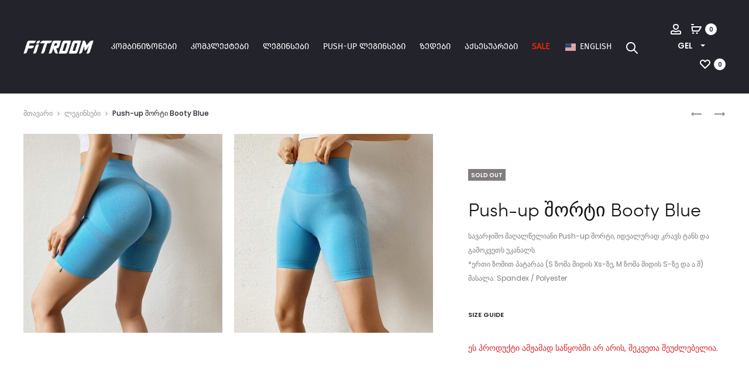

--- FILE ---
content_type: text/html; charset=UTF-8
request_url: https://fitroom.ge/ka/p/push-up-shorts-booty-blue/
body_size: 51314
content:
<!DOCTYPE html>
<html lang="ka-GE">
<head>
<meta charset="UTF-8">
<meta name="viewport" content="width=device-width, initial-scale=1">
<link rel="profile" href="http://gmpg.org/xfn/11">


<meta name='robots' content='index, follow, max-image-preview:large, max-snippet:-1, max-video-preview:-1' />

	<!-- This site is optimized with the Yoast SEO plugin v26.7 - https://yoast.com/wordpress/plugins/seo/ -->
	<title>Push-up შორტი Booty Blue - Fitroom</title>
	<meta name="description" content="სავარჯიშო Push-up შორტი, გამოკვეთს უკანალს. *ერთი ზომით პატარაა (S ზომა მიდის Xs-ზე, M ზომა მიდის S-ზე და ა.შ) მასალა: Spandex / Polyester" />
	<link rel="canonical" href="https://fitroom.ge/ka/p/push-up-shorts-booty-blue/" />
	<meta property="og:locale" content="ka_GE" />
	<meta property="og:type" content="article" />
	<meta property="og:title" content="Push-up შორტი Booty Blue - Fitroom" />
	<meta property="og:description" content="სავარჯიშო Push-up შორტი, გამოკვეთს უკანალს. *ერთი ზომით პატარაა (S ზომა მიდის Xs-ზე, M ზომა მიდის S-ზე და ა.შ) მასალა: Spandex / Polyester" />
	<meta property="og:url" content="https://fitroom.ge/ka/p/push-up-shorts-booty-blue/" />
	<meta property="og:site_name" content="Fitroom" />
	<meta property="article:publisher" content="https://www.facebook.com/fitroom.ge" />
	<meta property="og:image" content="https://fitroom.ge/wp-content/uploads/2021/04/Hee12e7c46e1641de864b05010a5d2fc8U-Copy-min.jpg" />
	<meta property="og:image:width" content="1080" />
	<meta property="og:image:height" content="1080" />
	<meta property="og:image:type" content="image/jpeg" />
	<meta name="twitter:card" content="summary_large_image" />
	<meta name="twitter:site" content="@fitroomge" />
	<script type="application/ld+json" class="yoast-schema-graph">{"@context":"https://schema.org","@graph":[{"@type":"WebPage","@id":"https://fitroom.ge/p/push-up-shorts-booty-blue/","url":"https://fitroom.ge/p/push-up-shorts-booty-blue/","name":"Push-up შორტი Booty Blue - Fitroom","isPartOf":{"@id":"https://fitroom.ge/#website"},"primaryImageOfPage":{"@id":"https://fitroom.ge/p/push-up-shorts-booty-blue/#primaryimage"},"image":{"@id":"https://fitroom.ge/p/push-up-shorts-booty-blue/#primaryimage"},"thumbnailUrl":"https://fitroom.ge/wp-content/uploads/2021/04/Hee12e7c46e1641de864b05010a5d2fc8U-Copy-min.jpg","datePublished":"2024-05-05T08:22:51+00:00","description":"სავარჯიშო Push-up შორტი, გამოკვეთს უკანალს. *ერთი ზომით პატარაა (S ზომა მიდის Xs-ზე, M ზომა მიდის S-ზე და ა.შ) მასალა: Spandex / Polyester","breadcrumb":{"@id":"https://fitroom.ge/p/push-up-shorts-booty-blue/#breadcrumb"},"inLanguage":"ka-GE","potentialAction":[{"@type":"ReadAction","target":["https://fitroom.ge/p/push-up-shorts-booty-blue/"]}]},{"@type":"ImageObject","inLanguage":"ka-GE","@id":"https://fitroom.ge/p/push-up-shorts-booty-blue/#primaryimage","url":"https://fitroom.ge/wp-content/uploads/2021/04/Hee12e7c46e1641de864b05010a5d2fc8U-Copy-min.jpg","contentUrl":"https://fitroom.ge/wp-content/uploads/2021/04/Hee12e7c46e1641de864b05010a5d2fc8U-Copy-min.jpg","width":1080,"height":1080},{"@type":"BreadcrumbList","@id":"https://fitroom.ge/p/push-up-shorts-booty-blue/#breadcrumb","itemListElement":[{"@type":"ListItem","position":1,"name":"Home","item":"https://fitroom.ge/"},{"@type":"ListItem","position":2,"name":"ფიტნეს ტანსაცმელი","item":"https://fitroom.ge/shop/"},{"@type":"ListItem","position":3,"name":"ლეგინსები","item":"https://fitroom.ge/shop/classic-fit-leggings/"},{"@type":"ListItem","position":4,"name":"Push-up შორტი Booty Blue"}]},{"@type":"WebSite","@id":"https://fitroom.ge/#website","url":"https://fitroom.ge/","name":"Fitroom","description":"სავარჯიშო ტანსაცმელი","publisher":{"@id":"https://fitroom.ge/#organization"},"potentialAction":[{"@type":"SearchAction","target":{"@type":"EntryPoint","urlTemplate":"https://fitroom.ge/?s={search_term_string}"},"query-input":{"@type":"PropertyValueSpecification","valueRequired":true,"valueName":"search_term_string"}}],"inLanguage":"ka-GE"},{"@type":"Organization","@id":"https://fitroom.ge/#organization","name":"Fitroom • ფიტრუმი","url":"https://fitroom.ge/","logo":{"@type":"ImageObject","inLanguage":"ka-GE","@id":"https://fitroom.ge/#/schema/logo/image/","url":"https://fitroom.ge/wp-content/uploads/2023/09/bg.png","contentUrl":"https://fitroom.ge/wp-content/uploads/2023/09/bg.png","width":1920,"height":1280,"caption":"Fitroom • ფიტრუმი"},"image":{"@id":"https://fitroom.ge/#/schema/logo/image/"},"sameAs":["https://www.facebook.com/fitroom.ge","https://x.com/fitroomge","https://www.instagram.com/fitroom.ge/","https://www.linkedin.com/company/fitroomge/","https://tiktok.com/@fitroom.ge","https://www.threads.net/@fitroom.ge"]}]}</script>
	<!-- / Yoast SEO plugin. -->


<link rel='dns-prefetch' href='//capi-automation.s3.us-east-2.amazonaws.com' />
<link rel='dns-prefetch' href='//www.googletagmanager.com' />
<link rel='dns-prefetch' href='//fonts.googleapis.com' />
<link rel="alternate" title="oEmbed (JSON)" type="application/json+oembed" href="https://fitroom.ge/ka/wp-json/oembed/1.0/embed?url=https%3A%2F%2Ffitroom.ge%2Fka%2Fp%2Fpush-up-shorts-booty-blue%2F" />
<link rel="alternate" title="oEmbed (XML)" type="text/xml+oembed" href="https://fitroom.ge/ka/wp-json/oembed/1.0/embed?url=https%3A%2F%2Ffitroom.ge%2Fka%2Fp%2Fpush-up-shorts-booty-blue%2F&#038;format=xml" />
		<style>
			.lazyload,
			.lazyloading {
				max-width: 100%;
			}
		</style>
		<style id='wp-img-auto-sizes-contain-inline-css' type='text/css'>
img:is([sizes=auto i],[sizes^="auto," i]){contain-intrinsic-size:3000px 1500px}
/*# sourceURL=wp-img-auto-sizes-contain-inline-css */
</style>
<link rel='stylesheet' id='acfwf-wc-cart-block-integration-css' href='https://fitroom.ge/wp-content/plugins/advanced-coupons-for-woocommerce-free/dist/assets/index-467dde24.css?ver=1766064547' type='text/css' media='all' />
<link rel='stylesheet' id='acfwf-wc-checkout-block-integration-css' href='https://fitroom.ge/wp-content/plugins/advanced-coupons-for-woocommerce-free/dist/assets/index-2a7d8588.css?ver=1766064547' type='text/css' media='all' />
<style id='classic-theme-styles-inline-css' type='text/css'>
/*! This file is auto-generated */
.wp-block-button__link{color:#fff;background-color:#32373c;border-radius:9999px;box-shadow:none;text-decoration:none;padding:calc(.667em + 2px) calc(1.333em + 2px);font-size:1.125em}.wp-block-file__button{background:#32373c;color:#fff;text-decoration:none}
/*# sourceURL=/wp-includes/css/classic-themes.min.css */
</style>
<link rel='stylesheet' id='cr-frontend-css-css' href='https://fitroom.ge/wp-content/cache/asset-cleanup/css/item/customer-reviews-woocommerce__css__frontend-css-v94b2f4cdf87fcde99327da2f4492fd9386d42ba2.css' type='text/css' media='all' />
<link rel='stylesheet' id='photoswipe-css' href='https://fitroom.ge/wp-content/plugins/woocommerce/assets/css/photoswipe/photoswipe.min.css?ver=10.4.3' type='text/css' media='all' />
<link rel='stylesheet' id='photoswipe-default-skin-css' href='https://fitroom.ge/wp-content/plugins/woocommerce/assets/css/photoswipe/default-skin/default-skin.min.css?ver=10.4.3' type='text/css' media='all' />
<link rel='stylesheet' id='woocommerce-general-css' href='https://fitroom.ge/wp-content/plugins/woocommerce/assets/css/woocommerce.css?ver=10.4.3' type='text/css' media='all' />
<style id='woocommerce-inline-inline-css' type='text/css'>
.woocommerce form .form-row .required { visibility: visible; }
/*# sourceURL=woocommerce-inline-inline-css */
</style>
<link rel='stylesheet' id='wcboost-variation-swatches-css' href='https://fitroom.ge/wp-content/cache/asset-cleanup/css/item/wcboost-variation-swatches__assets__css__frontend-css-vaec99d0f7ec26af0f002d3aa3b0f1d133b3f47a6.css' type='text/css' media='all' />
<style id='wcboost-variation-swatches-inline-css' type='text/css'>
:root { --wcboost-swatches-item-width: 30px; --wcboost-swatches-item-height: 20px; }
/*# sourceURL=wcboost-variation-swatches-inline-css */
</style>
<link rel='stylesheet' id='dgwt-wcas-style-css' href='https://fitroom.ge/wp-content/plugins/ajax-search-for-woocommerce/assets/css/style.min.css?ver=1.32.2' type='text/css' media='all' />
<link rel='preload' as="style" onload="this.onload=null;this.rel='stylesheet'" data-wpacu-preload-it-async='1' id='wpacu-combined-google-fonts-css-async-preload' href='https://fonts.googleapis.com/css?family=Poppins:300,400,500,600,700&amp;subset=latin,latin-ext&amp;display=swap' type='text/css' media='all' />
<script  id="wpacu-preload-async-css-fallback">
/*! LoadCSS. [c]2020 Filament Group, Inc. MIT License */
/* This file is meant as a standalone workflow for
- testing support for link[rel=preload]
- enabling async CSS loading in browsers that do not support rel=preload
- applying rel preload css once loaded, whether supported or not.
*/
(function(w){"use strict";var wpacuLoadCSS=function(href,before,media,attributes){var doc=w.document;var ss=doc.createElement('link');var ref;if(before){ref=before}else{var refs=(doc.body||doc.getElementsByTagName('head')[0]).childNodes;ref=refs[refs.length-1]}
var sheets=doc.styleSheets;if(attributes){for(var attributeName in attributes){if(attributes.hasOwnProperty(attributeName)){ss.setAttribute(attributeName,attributes[attributeName])}}}
ss.rel="stylesheet";ss.href=href;ss.media="only x";function ready(cb){if(doc.body){return cb()}
setTimeout(function(){ready(cb)})}
ready(function(){ref.parentNode.insertBefore(ss,(before?ref:ref.nextSibling))});var onwpaculoadcssdefined=function(cb){var resolvedHref=ss.href;var i=sheets.length;while(i--){if(sheets[i].href===resolvedHref){return cb()}}
setTimeout(function(){onwpaculoadcssdefined(cb)})};function wpacuLoadCB(){if(ss.addEventListener){ss.removeEventListener("load",wpacuLoadCB)}
ss.media=media||"all"}
if(ss.addEventListener){ss.addEventListener("load",wpacuLoadCB)}
ss.onwpaculoadcssdefined=onwpaculoadcssdefined;onwpaculoadcssdefined(wpacuLoadCB);return ss};if(typeof exports!=="undefined"){exports.wpacuLoadCSS=wpacuLoadCSS}else{w.wpacuLoadCSS=wpacuLoadCSS}}(typeof global!=="undefined"?global:this))
</script><link rel='stylesheet' id='font-awesome-css' href='https://fitroom.ge/wp-content/themes/sober/css/font-awesome.min.css?ver=4.7.0' type='text/css' media='all' />
<link rel='stylesheet' id='bootstrap-css' href='https://fitroom.ge/wp-content/cache/asset-cleanup/css/item/sober__css__bootstrap-css-v781ad5ffe66d32a5bd79d0ded5b5b0c9af3dab3e.css' type='text/css' media='all' />
<link rel='stylesheet' id='sober-css' href='https://fitroom.ge/wp-content/cache/asset-cleanup/css/item/sober__style-css-v8eaeb918eae291a48048a06798253c352b4941b5.css' type='text/css' media='all' />
<style id='sober-inline-css' type='text/css'>

				@font-face {
					font-family: "Sofia Pro";
					src: url( https://fitroom.ge/wp-content/themes/sober/fonts/sofiapro-light-webfont.woff2 ) format("woff2");
					font-weight: 300;
					font-style: normal;
					font-display: swap;
				}
			a{color: #23232c;}a:hover{color: #111114;}.page-header-style-minimal .page-header .page-title{font-family: Sofia Pro;font-size: 24px;font-weight: 300;line-height: 1;text-transform: none;}.site-branding .logo img {width: 120px;height: 23px;}.sober-popup.popup-layout-fullscreen, .sober-popup-backdrop {background-color: rgba(35,35,44,0.5); }.woocommerce .ribbons .onsale {background-color: #ff3b1f}.woocommerce .ribbons .newness {background-color: #6cdd1c}.woocommerce .ribbons .featured {background-color: #ff6962}.woocommerce .ribbons .sold-out {background-color: #827d7d}

			:root {
				--wcboost-swatches-item-gap: 0px;
			}
			.wcboost-variation-swatches--catalog {
				--wcboost-swatches-item-gap: 4px;
			}
			.wcboost-variation-swatches--catalog .wcboost-variation-swatches--color .wcboost-variation-swatches__name {
				width: 100%;
				height: 100%;
			}
		
/*# sourceURL=sober-inline-css */
</style>
<link rel='stylesheet' id='soopf-css' href='https://fitroom.ge/wp-content/cache/asset-cleanup/css/item/soo-product-filter__assets__css__frontend-css-vd44f6c6b0915dfbadc329954de5728871269e9e9.css' type='text/css' media='all' />
<link rel='stylesheet' id='trp-language-switcher-v2-css' href='https://fitroom.ge/wp-content/cache/asset-cleanup/css/item/translatepress-multilingual__assets__css__trp-language-switcher-v2-css-vfe1e645f76826f18892746b170e7a9acea9772d8.css' type='text/css' media='all' />
<link rel='stylesheet' id='soo-wishlist-css' href='https://fitroom.ge/wp-content/cache/asset-cleanup/css/item/soo-wishlist__assets__css__wishlist-css-v26ade48a93fb0edea0fc6390ef4f7a8cc76c21d7.css' type='text/css' media='all' />
<link rel='stylesheet' id='sober-child-css' href='https://fitroom.ge/wp-content/cache/asset-cleanup/css/item/sober-child__style-css-v9c2c0dde272abff4a44f5e54d18f08ab4c68ecbc.css' type='text/css' media='all' />
<script type="text/template" id="tmpl-variation-template">
	<div class="woocommerce-variation-description">{{{ data.variation.variation_description }}}</div>
	<div class="woocommerce-variation-price">{{{ data.variation.price_html }}}</div>
	<div class="woocommerce-variation-availability">{{{ data.variation.availability_html }}}</div>
</script>
<script type="text/template" id="tmpl-unavailable-variation-template">
	<p role="alert">უკაცრავად, პროდუქტი მიუწვდომელია. აირჩიეთ სხვა კომბინაცია.</p>
</script>
<script src="https://fitroom.ge/wp-includes/js/jquery/jquery.min.js?ver=3.7.1" id="jquery-core-js"></script>
<script src="https://fitroom.ge/wp-includes/js/jquery/jquery-migrate.min.js?ver=3.4.1" id="jquery-migrate-js"></script>
<script src="https://fitroom.ge/wp-content/plugins/woocommerce/assets/js/jquery-blockui/jquery.blockUI.min.js?ver=2.7.0-wc.10.4.3" id="wc-jquery-blockui-js" data-wp-strategy="defer"></script>
<script id="wc-add-to-cart-js-extra">
var wc_add_to_cart_params = {"ajax_url":"/wp-admin/admin-ajax.php","wc_ajax_url":"https://fitroom.ge/ka/?wc-ajax=%%endpoint%%","i18n_view_cart":"\u10d9\u10d0\u10da\u10d0\u10d7\u10d8\u10e1 \u10dc\u10d0\u10ee\u10d5\u10d0","cart_url":"https://fitroom.ge/ka/cart/","is_cart":"","cart_redirect_after_add":"no"};
//# sourceURL=wc-add-to-cart-js-extra
</script>
<script src="https://fitroom.ge/wp-content/plugins/woocommerce/assets/js/frontend/add-to-cart.min.js?ver=10.4.3" id="wc-add-to-cart-js" data-wp-strategy="defer"></script>
<script src="https://fitroom.ge/wp-content/plugins/woocommerce/assets/js/zoom/jquery.zoom.min.js?ver=1.7.21-wc.10.4.3" id="wc-zoom-js" defer data-wp-strategy="defer"></script>
<script src="https://fitroom.ge/wp-content/plugins/woocommerce/assets/js/photoswipe/photoswipe.min.js?ver=4.1.1-wc.10.4.3" id="wc-photoswipe-js" defer data-wp-strategy="defer"></script>
<script src="https://fitroom.ge/wp-content/plugins/woocommerce/assets/js/photoswipe/photoswipe-ui-default.min.js?ver=4.1.1-wc.10.4.3" id="wc-photoswipe-ui-default-js" defer data-wp-strategy="defer"></script>
<script id="wc-single-product-js-extra">
var wc_single_product_params = {"i18n_required_rating_text":"\u10d2\u10d7\u10ee\u10dd\u10d5\u10d7, \u10d0\u10d8\u10e0\u10e9\u10d8\u10dd\u10d7 \u10e0\u10d4\u10d8\u10e2\u10d8\u10dc\u10d2\u10d8","i18n_rating_options":["1 of 5 stars","2 of 5 stars","3 of 5 stars","4 of 5 stars","5 of 5 stars"],"i18n_product_gallery_trigger_text":"View full-screen image gallery","review_rating_required":"yes","flexslider":{"rtl":false,"animation":"slide","smoothHeight":true,"directionNav":false,"controlNav":"thumbnails","slideshow":false,"animationSpeed":500,"animationLoop":false,"allowOneSlide":false},"zoom_enabled":"1","zoom_options":[],"photoswipe_enabled":"1","photoswipe_options":{"shareEl":false,"closeOnScroll":false,"history":false,"hideAnimationDuration":0,"showAnimationDuration":0},"flexslider_enabled":""};
//# sourceURL=wc-single-product-js-extra
</script>
<script src="https://fitroom.ge/wp-content/plugins/woocommerce/assets/js/frontend/single-product.min.js?ver=10.4.3" id="wc-single-product-js" defer data-wp-strategy="defer"></script>
<script src="https://fitroom.ge/wp-content/plugins/woocommerce/assets/js/js-cookie/js.cookie.min.js?ver=2.1.4-wc.10.4.3" id="wc-js-cookie-js" defer data-wp-strategy="defer"></script>
<script id="woocommerce-js-extra">
var woocommerce_params = {"ajax_url":"/wp-admin/admin-ajax.php","wc_ajax_url":"https://fitroom.ge/ka/?wc-ajax=%%endpoint%%","i18n_password_show":"Show password","i18n_password_hide":"Hide password"};
//# sourceURL=woocommerce-js-extra
</script>
<script src="https://fitroom.ge/wp-content/plugins/woocommerce/assets/js/frontend/woocommerce.min.js?ver=10.4.3" id="woocommerce-js" defer data-wp-strategy="defer"></script>
<script src="https://fitroom.ge/wp-content/cache/asset-cleanup/js/item/translatepress-multilingual__assets__js__trp-frontend-compatibility-js-v1794b9b2d7f3b16cfbbf6712e2a46a8b0f1b4b50.js" id="trp-frontend-compatibility-js"></script>
<script src="https://fitroom.ge/wp-content/cache/asset-cleanup/js/item/js_composer__assets__js__vendors__woocommerce-add-to-cart-js-va0c47faf7b546ff1995682c01ed34bdd7ed1a04b.js" id="vc_woocommerce-add-to-cart-js-js"></script>
<script src="https://fitroom.ge/wp-includes/js/underscore.min.js?ver=1.13.7" id="underscore-js"></script>
<script id="wp-util-js-extra">
var _wpUtilSettings = {"ajax":{"url":"/wp-admin/admin-ajax.php"}};
//# sourceURL=wp-util-js-extra
</script>
<script src="https://fitroom.ge/wp-includes/js/wp-util.min.js?ver=6.9" id="wp-util-js"></script>
<script id="wc-add-to-cart-variation-js-extra">
var wc_add_to_cart_variation_params = {"wc_ajax_url":"https://fitroom.ge/ka/?wc-ajax=%%endpoint%%","i18n_no_matching_variations_text":"\u10e3\u10d9\u10d0\u10ea\u10e0\u10d0\u10d5\u10d0\u10d3, \u10d0\u10e0 \u10d0\u10e0\u10d8\u10e1 \u10de\u10e0\u10dd\u10d3\u10e3\u10e5\u10e2\u10d8, \u10e0\u10dd\u10db\u10d4\u10da\u10d8\u10ea \u10e8\u10d4\u10d4\u10e1\u10d0\u10d1\u10d0\u10db\u10d4\u10d1\u10d0 \u10d7\u10e5\u10d5\u10d4\u10dc\u10e1 \u10d0\u10e0\u10e9\u10d4\u10d5\u10d0\u10dc\u10e1. \u10d2\u10d7\u10ee\u10dd\u10d5\u10d7 \u10d0\u10d8\u10e0\u10e9\u10d8\u10dd\u10d7 \u10e1\u10ee\u10d5\u10d0 \u10d9\u10dd\u10db\u10d1\u10d8\u10dc\u10d0\u10ea\u10d8\u10d0.","i18n_make_a_selection_text":"\u10d9\u10d0\u10da\u10d0\u10d7\u10d0\u10e8\u10d8 \u10d3\u10d0\u10db\u10d0\u10e2\u10d4\u10d1\u10d0\u10db\u10d3\u10d4 \u10d2\u10d7\u10ee\u10dd\u10d5\u10d7 \u10d0\u10d8\u10e0\u10e9\u10d8\u10dd\u10d7 \u10de\u10e0\u10dd\u10d3\u10e3\u10e5\u10e2\u10d8\u10e1 \u10de\u10d0\u10e0\u10d0\u10db\u10d4\u10e2\u10e0\u10d4\u10d1\u10d8.","i18n_unavailable_text":"\u10e3\u10d9\u10d0\u10ea\u10e0\u10d0\u10d5\u10d0\u10d3, \u10de\u10e0\u10dd\u10d3\u10e3\u10e5\u10e2\u10d8 \u10db\u10d8\u10e3\u10ec\u10d5\u10d3\u10dd\u10db\u10d4\u10da\u10d8\u10d0. \u10d0\u10d8\u10e0\u10e9\u10d8\u10d4\u10d7 \u10e1\u10ee\u10d5\u10d0 \u10d9\u10dd\u10db\u10d1\u10d8\u10dc\u10d0\u10ea\u10d8\u10d0.","i18n_reset_alert_text":"Your selection has been reset. Please select some product options before adding this product to your cart."};
//# sourceURL=wc-add-to-cart-variation-js-extra
</script>
<script src="https://fitroom.ge/wp-content/plugins/woocommerce/assets/js/frontend/add-to-cart-variation.min.js?ver=10.4.3" id="wc-add-to-cart-variation-js" defer data-wp-strategy="defer"></script>
<script id="wc-cart-fragments-js-extra">
var wc_cart_fragments_params = {"ajax_url":"/wp-admin/admin-ajax.php","wc_ajax_url":"https://fitroom.ge/ka/?wc-ajax=%%endpoint%%","cart_hash_key":"wc_cart_hash_e36d76abeccd7d28db65c08dff3c61a4","fragment_name":"wc_fragments_e36d76abeccd7d28db65c08dff3c61a4","request_timeout":"5000"};
//# sourceURL=wc-cart-fragments-js-extra
</script>
<script src="https://fitroom.ge/wp-content/plugins/woocommerce/assets/js/frontend/cart-fragments.min.js?ver=10.4.3" id="wc-cart-fragments-js" defer data-wp-strategy="defer"></script>
<script src="https://fitroom.ge/wp-content/cache/asset-cleanup/js/item/translatepress-multilingual__assets__js__trp-frontend-language-switcher-js-v222008686550cdd9f5caaba18c1be413150937c9.js" id="trp-language-switcher-js-v2-js"></script>

<!-- Google tag (gtag.js) snippet added by Site Kit -->
<!-- Google Analytics snippet added by Site Kit -->
<script src="https://www.googletagmanager.com/gtag/js?id=GT-5MRP6TT" id="google_gtagjs-js" async></script>
<script id="google_gtagjs-js-after">
window.dataLayer = window.dataLayer || [];function gtag(){dataLayer.push(arguments);}
gtag("set","linker",{"domains":["fitroom.ge"]});
gtag("js", new Date());
gtag("set", "developer_id.dZTNiMT", true);
gtag("config", "GT-5MRP6TT");
//# sourceURL=google_gtagjs-js-after
</script>

<!-- This website runs the Product Feed PRO for WooCommerce by AdTribes.io plugin - version woocommercesea_option_installed_version -->
<link rel="alternate" hreflang="ka-GE" href="https://fitroom.ge/ka/p/push-up-shorts-booty-blue/"/>
<link rel="alternate" hreflang="en-US" href="https://fitroom.ge/en/p/push-up-shorts-booty-blue/"/>
<link rel="alternate" hreflang="ka" href="https://fitroom.ge/ka/p/push-up-shorts-booty-blue/"/>
<link rel="alternate" hreflang="en" href="https://fitroom.ge/en/p/push-up-shorts-booty-blue/"/>
		<script>
			document.documentElement.className = document.documentElement.className.replace('no-js', 'js');
		</script>
				<style>
			.no-js img.lazyload {
				display: none;
			}

			figure.wp-block-image img.lazyloading {
				min-width: 150px;
			}

			.lazyload,
			.lazyloading {
				--smush-placeholder-width: 100px;
				--smush-placeholder-aspect-ratio: 1/1;
				width: var(--smush-image-width, var(--smush-placeholder-width)) !important;
				aspect-ratio: var(--smush-image-aspect-ratio, var(--smush-placeholder-aspect-ratio)) !important;
			}

						.lazyload, .lazyloading {
				opacity: 0;
			}

			.lazyloaded {
				opacity: 1;
				transition: opacity 400ms;
				transition-delay: 0ms;
			}

					</style>
				<style>
			.dgwt-wcas-ico-magnifier,.dgwt-wcas-ico-magnifier-handler{max-width:20px}.dgwt-wcas-search-wrapp{max-width:600px}		</style>
			<noscript><style>.woocommerce-product-gallery{ opacity: 1 !important; }</style></noscript>
	<style type="text/css">.recentcomments a{display:inline !important;padding:0 !important;margin:0 !important;}</style><script type="text/javascript" src="https://cdn.brevo.com/js/sdk-loader.js" async></script><script type="text/javascript">
            window.Brevo = window.Brevo || [];
            window.Brevo.push(["init", {
                client_key: "rd4bspwpa2yvbgm0uq88vnua",
                email_id: "",
                push: {
                    customDomain: "https://fitroom.ge\/wp-content\/plugins\/woocommerce-sendinblue-newsletter-subscription\/"
                }
            }]);
        </script>			<script  type="text/javascript">
				!function(f,b,e,v,n,t,s){if(f.fbq)return;n=f.fbq=function(){n.callMethod?
					n.callMethod.apply(n,arguments):n.queue.push(arguments)};if(!f._fbq)f._fbq=n;
					n.push=n;n.loaded=!0;n.version='2.0';n.queue=[];t=b.createElement(e);t.async=!0;
					t.src=v;s=b.getElementsByTagName(e)[0];s.parentNode.insertBefore(t,s)}(window,
					document,'script','https://connect.facebook.net/en_US/fbevents.js');
			</script>
			<!-- WooCommerce Facebook Integration Begin -->
			<script  type="text/javascript">

				fbq('init', '915754775956534', {}, {
    "agent": "woocommerce_6-10.4.3-3.5.15"
});

				document.addEventListener( 'DOMContentLoaded', function() {
					// Insert placeholder for events injected when a product is added to the cart through AJAX.
					document.body.insertAdjacentHTML( 'beforeend', '<div class=\"wc-facebook-pixel-event-placeholder\"></div>' );
				}, false );

			</script>
			<!-- WooCommerce Facebook Integration End -->
			
<link rel="modulepreload" href="https://fitroom.ge/wp-content/plugins/advanced-coupons-for-woocommerce-free/dist/common/NoticesPlugin.12346420.js"  /><link rel="modulepreload" href="https://fitroom.ge/wp-content/plugins/advanced-coupons-for-woocommerce-free/dist/common/sanitize.7727159a.js"  /><link rel="modulepreload" href="https://fitroom.ge/wp-content/plugins/advanced-coupons-for-woocommerce-free/dist/common/NoticesPlugin.12346420.js"  /><link rel="modulepreload" href="https://fitroom.ge/wp-content/plugins/advanced-coupons-for-woocommerce-free/dist/common/sanitize.7727159a.js"  /><link rel="icon" href="https://fitroom.ge/wp-content/uploads/2022/06/cropped-favicon-min-32x32.png" sizes="32x32" />
<link rel="icon" href="https://fitroom.ge/wp-content/uploads/2022/06/cropped-favicon-min-192x192.png" sizes="192x192" />
<link rel="apple-touch-icon" href="https://fitroom.ge/wp-content/uploads/2022/06/cropped-favicon-min-180x180.png" />
<meta name="msapplication-TileImage" content="https://fitroom.ge/wp-content/uploads/2022/06/cropped-favicon-min-270x270.png" />
<style id="kirki-inline-styles">a{color:#23232c;}a:hover, a:visited{color:#111114;}@media screen and (max-width: 767px){.mobile-menu{width:80%;}}/* devanagari */
@font-face {
  font-family: 'Poppins';
  font-style: normal;
  font-weight: 700;
  font-display: swap;
  src: url(https://fitroom.ge/wp-content/fonts/poppins/pxiByp8kv8JHgFVrLCz7Z11lFc-K.woff2) format('woff2');
  unicode-range: U+0900-097F, U+1CD0-1CF9, U+200C-200D, U+20A8, U+20B9, U+20F0, U+25CC, U+A830-A839, U+A8E0-A8FF, U+11B00-11B09;
}
/* latin-ext */
@font-face {
  font-family: 'Poppins';
  font-style: normal;
  font-weight: 700;
  font-display: swap;
  src: url(https://fitroom.ge/wp-content/fonts/poppins/pxiByp8kv8JHgFVrLCz7Z1JlFc-K.woff2) format('woff2');
  unicode-range: U+0100-02BA, U+02BD-02C5, U+02C7-02CC, U+02CE-02D7, U+02DD-02FF, U+0304, U+0308, U+0329, U+1D00-1DBF, U+1E00-1E9F, U+1EF2-1EFF, U+2020, U+20A0-20AB, U+20AD-20C0, U+2113, U+2C60-2C7F, U+A720-A7FF;
}
/* latin */
@font-face {
  font-family: 'Poppins';
  font-style: normal;
  font-weight: 700;
  font-display: swap;
  src: url(https://fitroom.ge/wp-content/fonts/poppins/pxiByp8kv8JHgFVrLCz7Z1xlFQ.woff2) format('woff2');
  unicode-range: U+0000-00FF, U+0131, U+0152-0153, U+02BB-02BC, U+02C6, U+02DA, U+02DC, U+0304, U+0308, U+0329, U+2000-206F, U+20AC, U+2122, U+2191, U+2193, U+2212, U+2215, U+FEFF, U+FFFD;
}/* devanagari */
@font-face {
  font-family: 'Poppins';
  font-style: normal;
  font-weight: 700;
  font-display: swap;
  src: url(https://fitroom.ge/wp-content/fonts/poppins/pxiByp8kv8JHgFVrLCz7Z11lFc-K.woff2) format('woff2');
  unicode-range: U+0900-097F, U+1CD0-1CF9, U+200C-200D, U+20A8, U+20B9, U+20F0, U+25CC, U+A830-A839, U+A8E0-A8FF, U+11B00-11B09;
}
/* latin-ext */
@font-face {
  font-family: 'Poppins';
  font-style: normal;
  font-weight: 700;
  font-display: swap;
  src: url(https://fitroom.ge/wp-content/fonts/poppins/pxiByp8kv8JHgFVrLCz7Z1JlFc-K.woff2) format('woff2');
  unicode-range: U+0100-02BA, U+02BD-02C5, U+02C7-02CC, U+02CE-02D7, U+02DD-02FF, U+0304, U+0308, U+0329, U+1D00-1DBF, U+1E00-1E9F, U+1EF2-1EFF, U+2020, U+20A0-20AB, U+20AD-20C0, U+2113, U+2C60-2C7F, U+A720-A7FF;
}
/* latin */
@font-face {
  font-family: 'Poppins';
  font-style: normal;
  font-weight: 700;
  font-display: swap;
  src: url(https://fitroom.ge/wp-content/fonts/poppins/pxiByp8kv8JHgFVrLCz7Z1xlFQ.woff2) format('woff2');
  unicode-range: U+0000-00FF, U+0131, U+0152-0153, U+02BB-02BC, U+02C6, U+02DA, U+02DC, U+0304, U+0308, U+0329, U+2000-206F, U+20AC, U+2122, U+2191, U+2193, U+2212, U+2215, U+FEFF, U+FFFD;
}/* devanagari */
@font-face {
  font-family: 'Poppins';
  font-style: normal;
  font-weight: 700;
  font-display: swap;
  src: url(https://fitroom.ge/wp-content/fonts/poppins/pxiByp8kv8JHgFVrLCz7Z11lFc-K.woff2) format('woff2');
  unicode-range: U+0900-097F, U+1CD0-1CF9, U+200C-200D, U+20A8, U+20B9, U+20F0, U+25CC, U+A830-A839, U+A8E0-A8FF, U+11B00-11B09;
}
/* latin-ext */
@font-face {
  font-family: 'Poppins';
  font-style: normal;
  font-weight: 700;
  font-display: swap;
  src: url(https://fitroom.ge/wp-content/fonts/poppins/pxiByp8kv8JHgFVrLCz7Z1JlFc-K.woff2) format('woff2');
  unicode-range: U+0100-02BA, U+02BD-02C5, U+02C7-02CC, U+02CE-02D7, U+02DD-02FF, U+0304, U+0308, U+0329, U+1D00-1DBF, U+1E00-1E9F, U+1EF2-1EFF, U+2020, U+20A0-20AB, U+20AD-20C0, U+2113, U+2C60-2C7F, U+A720-A7FF;
}
/* latin */
@font-face {
  font-family: 'Poppins';
  font-style: normal;
  font-weight: 700;
  font-display: swap;
  src: url(https://fitroom.ge/wp-content/fonts/poppins/pxiByp8kv8JHgFVrLCz7Z1xlFQ.woff2) format('woff2');
  unicode-range: U+0000-00FF, U+0131, U+0152-0153, U+02BB-02BC, U+02C6, U+02DA, U+02DC, U+0304, U+0308, U+0329, U+2000-206F, U+20AC, U+2122, U+2191, U+2193, U+2212, U+2215, U+FEFF, U+FFFD;
}</style><noscript><style> .wpb_animate_when_almost_visible { opacity: 1; }</style></noscript><style id='global-styles-inline-css' type='text/css'>
:root{--wp--preset--aspect-ratio--square: 1;--wp--preset--aspect-ratio--4-3: 4/3;--wp--preset--aspect-ratio--3-4: 3/4;--wp--preset--aspect-ratio--3-2: 3/2;--wp--preset--aspect-ratio--2-3: 2/3;--wp--preset--aspect-ratio--16-9: 16/9;--wp--preset--aspect-ratio--9-16: 9/16;--wp--preset--color--black: #000000;--wp--preset--color--cyan-bluish-gray: #abb8c3;--wp--preset--color--white: #ffffff;--wp--preset--color--pale-pink: #f78da7;--wp--preset--color--vivid-red: #cf2e2e;--wp--preset--color--luminous-vivid-orange: #ff6900;--wp--preset--color--luminous-vivid-amber: #fcb900;--wp--preset--color--light-green-cyan: #7bdcb5;--wp--preset--color--vivid-green-cyan: #00d084;--wp--preset--color--pale-cyan-blue: #8ed1fc;--wp--preset--color--vivid-cyan-blue: #0693e3;--wp--preset--color--vivid-purple: #9b51e0;--wp--preset--gradient--vivid-cyan-blue-to-vivid-purple: linear-gradient(135deg,rgb(6,147,227) 0%,rgb(155,81,224) 100%);--wp--preset--gradient--light-green-cyan-to-vivid-green-cyan: linear-gradient(135deg,rgb(122,220,180) 0%,rgb(0,208,130) 100%);--wp--preset--gradient--luminous-vivid-amber-to-luminous-vivid-orange: linear-gradient(135deg,rgb(252,185,0) 0%,rgb(255,105,0) 100%);--wp--preset--gradient--luminous-vivid-orange-to-vivid-red: linear-gradient(135deg,rgb(255,105,0) 0%,rgb(207,46,46) 100%);--wp--preset--gradient--very-light-gray-to-cyan-bluish-gray: linear-gradient(135deg,rgb(238,238,238) 0%,rgb(169,184,195) 100%);--wp--preset--gradient--cool-to-warm-spectrum: linear-gradient(135deg,rgb(74,234,220) 0%,rgb(151,120,209) 20%,rgb(207,42,186) 40%,rgb(238,44,130) 60%,rgb(251,105,98) 80%,rgb(254,248,76) 100%);--wp--preset--gradient--blush-light-purple: linear-gradient(135deg,rgb(255,206,236) 0%,rgb(152,150,240) 100%);--wp--preset--gradient--blush-bordeaux: linear-gradient(135deg,rgb(254,205,165) 0%,rgb(254,45,45) 50%,rgb(107,0,62) 100%);--wp--preset--gradient--luminous-dusk: linear-gradient(135deg,rgb(255,203,112) 0%,rgb(199,81,192) 50%,rgb(65,88,208) 100%);--wp--preset--gradient--pale-ocean: linear-gradient(135deg,rgb(255,245,203) 0%,rgb(182,227,212) 50%,rgb(51,167,181) 100%);--wp--preset--gradient--electric-grass: linear-gradient(135deg,rgb(202,248,128) 0%,rgb(113,206,126) 100%);--wp--preset--gradient--midnight: linear-gradient(135deg,rgb(2,3,129) 0%,rgb(40,116,252) 100%);--wp--preset--font-size--small: 13px;--wp--preset--font-size--medium: 20px;--wp--preset--font-size--large: 36px;--wp--preset--font-size--x-large: 42px;--wp--preset--spacing--20: 0.44rem;--wp--preset--spacing--30: 0.67rem;--wp--preset--spacing--40: 1rem;--wp--preset--spacing--50: 1.5rem;--wp--preset--spacing--60: 2.25rem;--wp--preset--spacing--70: 3.38rem;--wp--preset--spacing--80: 5.06rem;--wp--preset--shadow--natural: 6px 6px 9px rgba(0, 0, 0, 0.2);--wp--preset--shadow--deep: 12px 12px 50px rgba(0, 0, 0, 0.4);--wp--preset--shadow--sharp: 6px 6px 0px rgba(0, 0, 0, 0.2);--wp--preset--shadow--outlined: 6px 6px 0px -3px rgb(255, 255, 255), 6px 6px rgb(0, 0, 0);--wp--preset--shadow--crisp: 6px 6px 0px rgb(0, 0, 0);}:where(.is-layout-flex){gap: 0.5em;}:where(.is-layout-grid){gap: 0.5em;}body .is-layout-flex{display: flex;}.is-layout-flex{flex-wrap: wrap;align-items: center;}.is-layout-flex > :is(*, div){margin: 0;}body .is-layout-grid{display: grid;}.is-layout-grid > :is(*, div){margin: 0;}:where(.wp-block-columns.is-layout-flex){gap: 2em;}:where(.wp-block-columns.is-layout-grid){gap: 2em;}:where(.wp-block-post-template.is-layout-flex){gap: 1.25em;}:where(.wp-block-post-template.is-layout-grid){gap: 1.25em;}.has-black-color{color: var(--wp--preset--color--black) !important;}.has-cyan-bluish-gray-color{color: var(--wp--preset--color--cyan-bluish-gray) !important;}.has-white-color{color: var(--wp--preset--color--white) !important;}.has-pale-pink-color{color: var(--wp--preset--color--pale-pink) !important;}.has-vivid-red-color{color: var(--wp--preset--color--vivid-red) !important;}.has-luminous-vivid-orange-color{color: var(--wp--preset--color--luminous-vivid-orange) !important;}.has-luminous-vivid-amber-color{color: var(--wp--preset--color--luminous-vivid-amber) !important;}.has-light-green-cyan-color{color: var(--wp--preset--color--light-green-cyan) !important;}.has-vivid-green-cyan-color{color: var(--wp--preset--color--vivid-green-cyan) !important;}.has-pale-cyan-blue-color{color: var(--wp--preset--color--pale-cyan-blue) !important;}.has-vivid-cyan-blue-color{color: var(--wp--preset--color--vivid-cyan-blue) !important;}.has-vivid-purple-color{color: var(--wp--preset--color--vivid-purple) !important;}.has-black-background-color{background-color: var(--wp--preset--color--black) !important;}.has-cyan-bluish-gray-background-color{background-color: var(--wp--preset--color--cyan-bluish-gray) !important;}.has-white-background-color{background-color: var(--wp--preset--color--white) !important;}.has-pale-pink-background-color{background-color: var(--wp--preset--color--pale-pink) !important;}.has-vivid-red-background-color{background-color: var(--wp--preset--color--vivid-red) !important;}.has-luminous-vivid-orange-background-color{background-color: var(--wp--preset--color--luminous-vivid-orange) !important;}.has-luminous-vivid-amber-background-color{background-color: var(--wp--preset--color--luminous-vivid-amber) !important;}.has-light-green-cyan-background-color{background-color: var(--wp--preset--color--light-green-cyan) !important;}.has-vivid-green-cyan-background-color{background-color: var(--wp--preset--color--vivid-green-cyan) !important;}.has-pale-cyan-blue-background-color{background-color: var(--wp--preset--color--pale-cyan-blue) !important;}.has-vivid-cyan-blue-background-color{background-color: var(--wp--preset--color--vivid-cyan-blue) !important;}.has-vivid-purple-background-color{background-color: var(--wp--preset--color--vivid-purple) !important;}.has-black-border-color{border-color: var(--wp--preset--color--black) !important;}.has-cyan-bluish-gray-border-color{border-color: var(--wp--preset--color--cyan-bluish-gray) !important;}.has-white-border-color{border-color: var(--wp--preset--color--white) !important;}.has-pale-pink-border-color{border-color: var(--wp--preset--color--pale-pink) !important;}.has-vivid-red-border-color{border-color: var(--wp--preset--color--vivid-red) !important;}.has-luminous-vivid-orange-border-color{border-color: var(--wp--preset--color--luminous-vivid-orange) !important;}.has-luminous-vivid-amber-border-color{border-color: var(--wp--preset--color--luminous-vivid-amber) !important;}.has-light-green-cyan-border-color{border-color: var(--wp--preset--color--light-green-cyan) !important;}.has-vivid-green-cyan-border-color{border-color: var(--wp--preset--color--vivid-green-cyan) !important;}.has-pale-cyan-blue-border-color{border-color: var(--wp--preset--color--pale-cyan-blue) !important;}.has-vivid-cyan-blue-border-color{border-color: var(--wp--preset--color--vivid-cyan-blue) !important;}.has-vivid-purple-border-color{border-color: var(--wp--preset--color--vivid-purple) !important;}.has-vivid-cyan-blue-to-vivid-purple-gradient-background{background: var(--wp--preset--gradient--vivid-cyan-blue-to-vivid-purple) !important;}.has-light-green-cyan-to-vivid-green-cyan-gradient-background{background: var(--wp--preset--gradient--light-green-cyan-to-vivid-green-cyan) !important;}.has-luminous-vivid-amber-to-luminous-vivid-orange-gradient-background{background: var(--wp--preset--gradient--luminous-vivid-amber-to-luminous-vivid-orange) !important;}.has-luminous-vivid-orange-to-vivid-red-gradient-background{background: var(--wp--preset--gradient--luminous-vivid-orange-to-vivid-red) !important;}.has-very-light-gray-to-cyan-bluish-gray-gradient-background{background: var(--wp--preset--gradient--very-light-gray-to-cyan-bluish-gray) !important;}.has-cool-to-warm-spectrum-gradient-background{background: var(--wp--preset--gradient--cool-to-warm-spectrum) !important;}.has-blush-light-purple-gradient-background{background: var(--wp--preset--gradient--blush-light-purple) !important;}.has-blush-bordeaux-gradient-background{background: var(--wp--preset--gradient--blush-bordeaux) !important;}.has-luminous-dusk-gradient-background{background: var(--wp--preset--gradient--luminous-dusk) !important;}.has-pale-ocean-gradient-background{background: var(--wp--preset--gradient--pale-ocean) !important;}.has-electric-grass-gradient-background{background: var(--wp--preset--gradient--electric-grass) !important;}.has-midnight-gradient-background{background: var(--wp--preset--gradient--midnight) !important;}.has-small-font-size{font-size: var(--wp--preset--font-size--small) !important;}.has-medium-font-size{font-size: var(--wp--preset--font-size--medium) !important;}.has-large-font-size{font-size: var(--wp--preset--font-size--large) !important;}.has-x-large-font-size{font-size: var(--wp--preset--font-size--x-large) !important;}
/*# sourceURL=global-styles-inline-css */
</style>
<link rel='stylesheet' id='woocommerce-currency-switcher-css' href='https://fitroom.ge/wp-content/cache/asset-cleanup/css/item/woocommerce-currency-switcher__css__front-css-vefd5c98c7a4493c0b82f6b01d524751293aed409.css' type='text/css' media='all' />
<link rel='stylesheet' id='woocs-sd-selectron23-css' href='https://fitroom.ge/wp-content/cache/asset-cleanup/css/item/woocommerce-currency-switcher__css__sd__selectron23-css-v93ea8ba45805cab8a81a72b4a60071bfd6d5a163.css' type='text/css' media='all' />
</head>

<body class="wp-singular product-template-default single single-product postid-5388 wp-theme-sober wp-child-theme-sober-child theme-sober woocommerce woocommerce-page woocommerce-no-js translatepress-ka_GE  sidebar-no-sidebar topbar-disabled header-v2 header-sticky header-sticky-normal header-dark header-text-light header-hoverable no-page-header page-header-style-normal shop-hover-thumbnail blog-classic product-style-6 shop-navigation-links wpb-js-composer js-comp-ver-8.7.2 vc_responsive currency-gel">


<div id="svg-defs" class="svg-defs hidden"><svg xmlns="http://www.w3.org/2000/svg" xmlns:xlink="http://www.w3.org/1999/xlink"><symbol viewBox="0 0 20 20" id="backtotop-arrow" xmlns="http://www.w3.org/2000/svg"><path d="M9 5v14h2V5h3l-4-4-4 4z"/></symbol><symbol viewBox="0 0 20 20" id="basket-addtocart" xmlns="http://www.w3.org/2000/svg"><path fill="none" stroke-width="2" stroke-linejoin="round" stroke-miterlimit="10" d="M2.492 6l1 7H14l4-7z"/><circle cx="4.492" cy="16.624" r="1.5"/><circle cx="11" cy="16.624" r="1.5"/><path fill="none" stroke-width="2" stroke-linecap="round" stroke-miterlimit="10" d="M2 2h3"/></symbol><symbol viewBox="0 0 42000 64002" shape-rendering="geometricPrecision" text-rendering="geometricPrecision" image-rendering="optimizeQuality" fill-rule="evenodd" clip-rule="evenodd" id="chair" xmlns="http://www.w3.org/2000/svg"><defs><style>.acfil0{fill:#27afb7;fill-rule:nonzero}</style></defs><path class="acfil0" d="M11999 0h18002c1102 0 2102 451 2825 1174l-2 2c726 726 1176 1728 1176 2823v27002c0 1097-450 2095-1174 2820l-5 5c-725 724-1723 1174-2820 1174h-8001v2000h11430c984 0 1878 403 2523 1048v5c645 646 1048 1540 1048 2519v1415l1003-18-12-8968h-2019v-9000h6028v9000h-2017l13 9947 1 978-981 18-2015 35v450c0 980-403 1873-1048 2519v5c-645 645-1539 1048-2523 1048H22001v11000h10000v5000h-2001v-3000h-8000v2999h-2001v-2999h-8000v3000H9998v-5000h10000V48001H8568c-984 0-1878-403-2523-1048v-5c-645-646-1048-1539-1048-2519v-469l-2015-35-985-18 5-981 50-9775H-2v-9150h5999v9150H4043l-45 8799 999 18v-1396c0-979 403-1873 1048-2519v-5c645-645 1539-1048 2523-1048h11430v-2000h-8001c-1097 0-2095-450-2820-1174l-5-5c-724-725-1174-1723-1174-2820V3999c0-1095 450-2096 1176-2823l-2-2C9895 451 10895 0 11997 0zm28000 26001h-2027v5000h2027v-5000zm-36000 0H2001v5150h1998v-5150zm4571 20000h24860c430 0 824-178 1108-462l2 2c282-285 459-679 459-1111v-3857c0-433-177-827-459-1111l-2 2c-283-283-678-462-1108-462H8570c-430 0-824 178-1108 462l-2-2c-282 285-459 678-459 1111v3857c0 432 177 827 459 1111l2-2c283 283 678 462 1108 462zM30001 2001H11999c-548 0-1049 227-1410 588h-5c-359 358-583 859-583 1410v27002c0 552 223 1051 583 1410l5 5c359 360 859 583 1410 583h18002c552 0 1051-223 1410-583l5-5c360-359 583-859 583-1410V3999c0-552-224-1052-583-1410h-5c-361-361-862-588-1410-588z" id="acLayer_x0020_1"/></symbol><symbol viewBox="0 0 12 12" id="check-checkbox" xmlns="http://www.w3.org/2000/svg"><path fill="none" stroke-width="1.6" stroke-miterlimit="10" d="M1 6.234l3.177 3.177L11 2.589"/></symbol><symbol viewBox="0 0 20 20" id="close-delete" xmlns="http://www.w3.org/2000/svg"><path d="M19 2.414L17.586 1 10 8.586 2.414 1 1 2.414 8.586 10 1 17.586 2.414 19 10 11.414 17.586 19 19 17.586 11.414 10z"/></symbol><symbol viewBox="0 0 14 14" id="close-delete-small" xmlns="http://www.w3.org/2000/svg"><path d="M13 1.943L12.057 1 7 6.057 1.943 1 1 1.943 6.057 7 1 12.057l.943.943L7 7.943 12.057 13l.943-.943L7.943 7z"/></symbol><symbol viewBox="0 0 12 6" id="dropdown-arrow" xmlns="http://www.w3.org/2000/svg"><path d="M12 0L6 6 0 0z"/></symbol><symbol viewBox="0 0 40 40" id="error" xmlns="http://www.w3.org/2000/svg"><path d="M20 0C8.972 0 0 8.972 0 20s8.972 20 20 20 20-8.972 20-20S31.028 0 20 0zm0 38c-9.925 0-18-8.075-18-18S10.075 2 20 2s18 8.075 18 18-8.075 18-18 18z"/><path d="M25.293 13.293L20 18.586l-5.293-5.293-1.414 1.414L18.586 20l-5.293 5.293 1.414 1.414L20 21.414l5.293 5.293 1.414-1.414L21.414 20l5.293-5.293z"/></symbol><symbol viewBox="0 0 20 20" id="filter" xmlns="http://www.w3.org/2000/svg"><path fill="none" stroke-width="2" stroke-linejoin="round" stroke-miterlimit="10" d="M12 9v8l-4-4V9L2 3h16z"/></symbol><symbol viewBox="0 0 18 16" id="free-shipping" xmlns="http://www.w3.org/2000/svg"><path d="M17.447 6.669l-1.63-.814-.869-2.607A.997.997 0 0014 2.564h-3a1 1 0 00-1 1v6H1a1 1 0 100 2h16a1 1 0 001-1v-3c0-.379-.214-.725-.553-.895zM16 9.564h-4v-5h1.279l.772 2.316a1 1 0 00.501.578L16 8.182v1.382z"/><path d="M1 8.564h7a1 1 0 001-1v-6a1 1 0 00-1-1H1a1 1 0 00-1 1v6a1 1 0 001 1zm1-6h5v4H2v-4z"/><circle cx="14" cy="14.064" r="1.5"/><circle cx="3" cy="14.064" r="1.5"/></symbol><symbol viewBox="0 0 20 20" id="gallery" xmlns="http://www.w3.org/2000/svg"><path d="M18 8v8H6V8h12m1-2H5c-.55 0-1 .45-1 1v10c0 .55.45 1 1 1h14c.55 0 1-.45 1-1V7c0-.55-.45-1-1-1z"/><path d="M1 14a1 1 0 01-1-1V4c0-1.103.897-2 2-2h13a1 1 0 110 2H2v9a1 1 0 01-1 1z"/></symbol><symbol viewBox="0 0 20 20" id="heart-wishlist-like" xmlns="http://www.w3.org/2000/svg"><path d="M14.001 4c.802 0 1.556.311 2.122.876.565.564.877 1.315.877 2.113s-.311 1.548-.87 2.105l-6.158 6.087L3.876 9.1A2.964 2.964 0 013 6.989c0-.798.312-1.548.878-2.112A2.98 2.98 0 016 4c.802 0 1.556.311 2.122.876.142.142.382.411.388.417l1.491 1.665 1.49-1.666c.006-.007.245-.275.387-.417A2.988 2.988 0 0114.001 4m0-2a4.99 4.99 0 00-3.536 1.461c-.172.171-.465.499-.465.499s-.293-.328-.466-.5A4.987 4.987 0 006.001 2a4.99 4.99 0 00-3.536 1.461 4.98 4.98 0 00-.001 7.055L9.965 18l7.571-7.483a4.982 4.982 0 000-7.057A4.993 4.993 0 0014.001 2z"/></symbol><symbol viewBox="0 0 20 20" id="heart-wishlist-liked" xmlns="http://www.w3.org/2000/svg"><path d="M17.536 10.517a4.982 4.982 0 000-7.057 5.009 5.009 0 00-7.07.001c-.172.171-.465.499-.465.499s-.293-.328-.466-.5a5.009 5.009 0 00-7.07.001 4.98 4.98 0 00-.001 7.055L9.965 18l7.571-7.483z"/></symbol><symbol viewBox="0 0 24 24" id="home" xmlns="http://www.w3.org/2000/svg"><path d="M10 20v-6h4v6h5v-8h3L12 3 2 12h3v8z"/><path d="M0 0h24v24H0z" fill="none"/></symbol><symbol viewBox="0 0 40 40" id="information" xmlns="http://www.w3.org/2000/svg"><path d="M20 40C8.972 40 0 31.028 0 20S8.972 0 20 0s20 8.972 20 20-8.972 20-20 20zm0-38C10.075 2 2 10.075 2 20s8.075 18 18 18 18-8.075 18-18S29.925 2 20 2z"/><path d="M19 16h2v12h-2zM19 12h2v2h-2z"/></symbol><symbol viewBox="0 0 16 16" id="large-view-size" xmlns="http://www.w3.org/2000/svg"><path d="M14 8c0 3.3-2.7 6-6 6s-6-2.7-6-6 2.7-6 6-6 6 2.7 6 6z"/></symbol><symbol viewBox="0 0 9659 9661" shape-rendering="geometricPrecision" text-rendering="geometricPrecision" image-rendering="optimizeQuality" fill-rule="evenodd" clip-rule="evenodd" id="law" xmlns="http://www.w3.org/2000/svg"><defs><style>.aqfil0{fill:#27afb7;fill-rule:nonzero}</style></defs><path class="aqfil0" d="M2717 8755h1962V642l-2512 708 1429 2339 2 3 2 3 2 3 2 3 2 3 1 3v1l1 3v1l1 3v1l1 3v1l1 3v1l1 3v1l1 2v1l1 2v1l1 3v1l1 3v1l1 3v1l1 3v1l1 3v5l1 3 1 7v14c-2 497-204 948-530 1274l-9 9c-327 323-777 522-1271 522-499 0-952-203-1280-531S1 4275 1 3776c0-31 9-60 26-84l2-3 1-1 1424-2330c-143-14-272-78-369-174h-1c-109-109-177-260-177-427h302c0 83 34 158 89 213 55 54 130 88 213 88h126l48-78c12-20 29-37 50-50 71-43 164-21 207 50l48 78h111l2580-727V2h302v329l2581 727h109l48-78c12-20 29-37 50-50 71-43 164-21 207 50l48 78h127c83 0 159-34 213-88v-1c55-55 89-130 89-213h302c0 167-68 318-177 427-97 97-227 162-370 175l1426 2333 2 3 2 3 2 3 2 3 2 3 1 3v1l1 3v1l1 3v1l1 3v1l1 3v1l1 3v1l1 2v1l1 2v1l1 3v1l1 3v1l1 3v1l1 3v1l1 3v5l1 3 1 7v14c-2 497-204 948-530 1274l-9 9c-327 323-777 522-1271 522-499 0-952-203-1280-531s-530-781-530-1280c0-31 9-60 26-84l2-3 1-1 1428-2336-2511-707v8113h1962c125 0 238 51 320 133s133 195 133 320v453H2270v-453c0-125 51-238 133-320s195-133 320-133zm6522-5132L7855 1359h-16L6455 3623h2783zm-325 1218c240-240 399-560 435-916H6345c35 357 195 677 434 916l1 1c273 273 650 441 1067 441 413 0 788-166 1060-434l7-8zM3202 3623L1818 1359h-16L418 3623h2783zm-325 1218c240-240 399-560 435-916H308c35 357 195 677 434 916l1 1c273 273 650 441 1067 441 413 0 788-166 1060-434l7-8zm4065 4216H2715c-41 0-79 17-106 44s-44 65-44 106v151h4528v-151c0-41-17-79-44-106s-65-44-106-44z" id="aqLayer_x0020_1"/></symbol><symbol viewBox="0 0 14 20" id="left" xmlns="http://www.w3.org/2000/svg"><path fill="none" d="M0 0h14v20H0z"/><path d="M9.148 17.002l1.414-1.414L4.974 10l5.588-5.588-1.414-1.414L2.146 10z"/></symbol><symbol viewBox="0 0 20 20" id="left-arrow" xmlns="http://www.w3.org/2000/svg"><path d="M5 11h14V9H5V6l-4 4 4 4z"/></symbol><symbol viewBox="0 0 32 32" id="left-arrow-outline" xmlns="http://www.w3.org/2000/svg"><path fill="none" d="M0 0h32v32H0z"/><path d="M1 16c0 .417.202.81.542 1.051l9.417 6.709A1.293 1.293 0 0013 22.709V17h17a1 1 0 000-2H13V9.292a1.294 1.294 0 00-2.043-1.05l-9.415 6.707A1.29 1.29 0 001 16zm2.513 0L11 10.667v10.667L3.513 16z"/></symbol><symbol viewBox="0 0 21911 26702" shape-rendering="geometricPrecision" text-rendering="geometricPrecision" image-rendering="optimizeQuality" fill-rule="evenodd" clip-rule="evenodd" id="location" xmlns="http://www.w3.org/2000/svg"><defs><style>.aufil0{fill:#27afb7;fill-rule:nonzero}</style></defs><path class="aufil0" d="M10426 5020l84-5c201-10 384-15 549-15 2995 0 5708 1215 7671 3178l1 1 1-1c1963 1963 3178 4677 3178 7673 0 2995-1215 5708-3178 7671l-2 2c-1963 1963-4676 3178-7671 3178-2996 0-5710-1215-7673-3178l-24-26c-1949-1961-3154-4665-3154-7648 0-1097 165-2159 471-3164 290-951 706-1846 1229-2666C1139 8712 465 7440 154 6466l-9-35-1-6-1-7c-47-197-82-394-105-587-24-206-37-411-37-616 0-1438 584-2741 1528-3686l1-1 1-1C2475 584 3778 0 5216 0s2741 584 3686 1528l1 1 1 1c901 902 1473 2130 1523 3490zM5215 2799c595 0 1136 242 1527 633l2 2c391 391 633 932 633 1527 0 596-242 1138-633 1529l-25 23c-389 378-920 610-1504 610-596 0-1138-242-1529-633s-633-933-633-1529 243-1137 634-1528l-1-1c391-391 933-633 1529-633zm939 1222c-238-239-571-387-939-387-366 0-698 149-939 389l-1-1-1 1c-239 238-387 571-387 939 0 366 149 698 389 939 240 240 572 389 939 389 358 0 683-140 919-368l19-21c240-240 389-572 389-939 0-368-148-700-387-939l-2-2zM2747 9804l3 5 2 3 5 9 5 8 4 9c371 623 761 1252 1140 1858 14 19 27 39 37 60l365 581c324 516 632 1006 906 1455 274-448 581-939 906-1455l363-579c11-22 24-42 38-61 1157-1848 2417-3919 2907-5323l12-36 1-2 3-9 34-102c35-153 65-315 84-485v-6c20-167 30-340 30-519 0-1211-490-2306-1281-3097l-2-2C7518 1325 6423 835 5212 835s-2306 490-3097 1281l-2 2C1322 2909 832 4004 832 5215c0 179 10 352 30 519v1c20 172 49 336 85 490 306 953 1005 2248 1797 3579zm-355 1023c-133 229-257 464-372 703h804l-432-703zm953 1538H1666c-69 185-132 373-190 562-280 920-431 1902-431 2922 0 1225 220 2400 623 3485h3568c-441-1505-590-3088-448-4644-320-540-736-1201-1182-1910l-261-416zm2274 2368c-145 1544 17 3117 486 4601h4538v-6969H7086l-260 415c-458 729-883 1405-1207 1953zm1988-3204h3035V6446c-162 101-317 204-466 308-487 1323-1533 3102-2569 4774zm4551-5636c1638 1078 2892 2494 3761 4090 272 499 505 1016 702 1546h3478c-494-1031-1158-1964-1956-2763l1-1c-1569-1568-3658-2618-5986-2872zm4738 6471c324 1119 488 2282 489 3445 2 1189-166 2380-500 3525h3569c403-1085 623-2260 623-3485s-220-2400-623-3484h-3557zm-288 7804c-188 506-411 1000-668 1478-871 1620-2136 3062-3793 4160 2333-251 4425-1303 5997-2874 799-799 1463-1733 1956-2764h-3492zm-5130 5080c1640-1034 2884-2425 3729-3997 189-352 359-714 508-1083h-4237v5080zm4538-5915c361-1141 540-2333 539-3525-1-1165-177-2331-526-3445h-4551v6969h4538zm-286-7804c-158-392-338-776-541-1149-843-1551-2081-2919-3711-3935v5084h4252zm-9324 8639c124 307 262 608 414 904 846 1646 2121 3103 3823 4177v-5080H6406zm3567 5638c-1723-1141-3021-2654-3894-4353v-1c-214-418-403-846-566-1284H2021c489 1022 1146 1949 1935 2743l22 20c1571 1571 3663 2623 5995 2875z" id="auLayer_x0020_1"/></symbol><symbol viewBox="0 0 24 24" id="mail" xmlns="http://www.w3.org/2000/svg"><path d="M20 4H4c-1.1 0-1.99.9-1.99 2L2 18c0 1.1.9 2 2 2h16c1.1 0 2-.9 2-2V6c0-1.1-.9-2-2-2zm0 4l-8 5-8-5V6l8 5 8-5v2z"/><path d="M0 0h24v24H0z" fill="none"/></symbol><symbol viewBox="-12 -12 48 48" id="map-place" xmlns="http://www.w3.org/2000/svg"><path d="M12-8C4.26-8-2-1.74-2 6c0 10.5 14 26 14 26S26 16.5 26 6c0-7.74-6.26-14-14-14zm0 19c-2.76 0-5-2.24-5-5s2.24-5 5-5 5 2.24 5 5-2.24 5-5 5z"/><path fill="none" d="M-12-12h48v48h-48v-48z"/></symbol><symbol viewBox="0 0 16 16" id="medium-view-size" xmlns="http://www.w3.org/2000/svg"><path d="M7 4.5C7 5.875 5.875 7 4.5 7S2 5.875 2 4.5 3.125 2 4.5 2 7 3.125 7 4.5zM14 4.5C14 5.875 12.875 7 11.5 7S9 5.875 9 4.5 10.125 2 11.5 2 14 3.125 14 4.5zM7 11.5C7 12.875 5.875 14 4.5 14S2 12.875 2 11.5 3.125 9 4.5 9 7 10.125 7 11.5zM14 11.5c0 1.375-1.125 2.5-2.5 2.5S9 12.875 9 11.5 10.125 9 11.5 9s2.5 1.125 2.5 2.5z"/></symbol><symbol viewBox="0 0 20 20" id="menu-hamburger" xmlns="http://www.w3.org/2000/svg"><path d="M1 3h18v2H1zM1 9h18v2H1zM1 15h18v2H1z"/></symbol><symbol viewBox="0 0 16 16" id="minus-lower" xmlns="http://www.w3.org/2000/svg"><path d="M16 7H0v2h16"/></symbol><symbol viewBox="0 0 13838 6857" shape-rendering="geometricPrecision" text-rendering="geometricPrecision" image-rendering="optimizeQuality" fill-rule="evenodd" clip-rule="evenodd" id="partnership" xmlns="http://www.w3.org/2000/svg"><defs><style>.bafil0{fill:#27afb7;fill-rule:nonzero}</style></defs><path class="bafil0" d="M1946 850l1702 24 840-212c18-4 35-6 52-6v-1h1693l525-583 65-72h1882l52 30 1464 845 1672-9V635h1946v3925h-1946v-415h-1013l-1091 515 329 345c82 86 78 223-8 305-21 20-44 34-69 44L6459 6842c-81 34-172 14-232-44L3162 4143l-1215-22v439H1V635h1946v216zm11244 2393v433h-433v-433h433zm-12109 0v433H648v-433h433zm10811-1948l-1729 9h-58l-50-29-1462-844H7015l-514 571-1 1-3 4-17 19-1541 1712c-26 65-20 142 10 213 27 64 74 125 134 173 61 48 135 84 217 96 140 22 309-20 488-164l13-9 1340-927 152-105 127 135 2056 2179 1265-597 45-21h1107V1295zm1514-230h-1081v3060h1081V1065zM6097 5337c-89-79-97-215-19-304 79-89 215-97 304-19l1068 946 395-164-918-814c-89-79-97-215-19-304 79-89 215-97 304-19l1075 953 432-179-879-779c-89-79-97-215-19-304 79-89 215-97 304-19l1036 918 426-177-211-221-1 1-107-113-1-1-3-3-4-4-2030-2151-1178 815c-283 227-572 290-821 251-161-25-304-92-419-184-116-92-207-212-262-341-82-193-87-411 14-603l13-25 18-19 1248-1386H4565l-838 211v-1c-17 4-36 7-55 6l-1727-24v2409l1301 23 13 1 7 1 12 2 6 1 7 2 5 1 26 9 4 2c20 8 39 20 56 35l3031 2626 592-246-911-807zM1513 1065H432v3060h1081V1065z" id="baLayer_x0020_1"/></symbol><symbol viewBox="0 0 24 24" id="phone" xmlns="http://www.w3.org/2000/svg"><path d="M0 0h24v24H0z" fill="none"/><path d="M6.62 10.79c1.44 2.83 3.76 5.14 6.59 6.59l2.2-2.2c.27-.27.67-.36 1.02-.24 1.12.37 2.33.57 3.57.57.55 0 1 .45 1 1V20c0 .55-.45 1-1 1-9.39 0-17-7.61-17-17 0-.55.45-1 1-1h3.5c.55 0 1 .45 1 1 0 1.25.2 2.45.57 3.57.11.35.03.74-.25 1.02l-2.2 2.2z"/></symbol><symbol viewBox="0 0 20 20" id="play" xmlns="http://www.w3.org/2000/svg"><path d="M6 4.832l8.301 5.252L6 15.337V5M4 1v18l14-9L4 1z"/></symbol><symbol viewBox="0 0 16 16" id="plus-increase" xmlns="http://www.w3.org/2000/svg"><path d="M16 7H9V0H7v7H0v2h7v7h2V9h7z"/></symbol><symbol viewBox="0 0 9662 8153" shape-rendering="geometricPrecision" text-rendering="geometricPrecision" image-rendering="optimizeQuality" fill-rule="evenodd" clip-rule="evenodd" id="presentation" xmlns="http://www.w3.org/2000/svg"><defs><style>.befil0{fill:#27afb7;fill-rule:nonzero}</style></defs><path class="befil0" d="M1811 1818V302h-453c-83 0-151-68-151-151S1275 0 1358 0h8152c83 0 151 68 151 151s-68 151-151 151h-303v5285H6282l1102 2352c35 75 2 165-73 200s-165 2-200-73L5949 5587h-728L4059 8066c-35 75-125 108-200 73s-108-125-73-200l1102-2352H3821v1057H-3V5172c0-328 110-633 294-879 188-252 456-442 764-532l84-25 63 61c93 90 203 163 325 212 88 36 182 59 280 69v-206c-245-24-465-133-629-297-186-186-302-444-302-729 0-284 116-542 302-729l1-1c164-164 384-273 628-297zm4227-158c-83 0-151-68-151-151s68-151 151-151h1057c8 0 16 1 23 2 9 1 17 3 25 6l17 7h1l3 1h1l3 2 3 2 3 2 3 2 3 2 6 4 3 2 3 2 3 2 2 2v1l2 2 1 1 8 8 1 1 1 1 1 1 1 2 9 12 1 1 2 3 3 6 3 6 1 3 1 3 1 3 2 7 3 10c3 12 5 25 5 38v906c0 83-68 151-151 151s-151-68-151-151v-570l-988 878 491 491-1 1 6 6c55 62 50 157-12 212L5003 4712c-62 55-157 50-212-12s-50-157 12-212l1315-1177-492-492c-59-59-59-155 0-214l13-11 1056-938h-660zm-402 944l6-6M2113 301v1531c204 40 387 141 528 282 186 186 302 445 302 730 0 284-116 542-302 729l-1 1c-142 141-324 242-527 282v206c62-12 122-30 179-54 122-50 233-122 325-212l63-61 84 25c308 91 576 281 764 532 184 246 294 551 294 879v113h5082V301H2111zm314 2027c-132-132-314-214-516-214s-384 82-516 213c-132 132-213 315-213 516s82 384 214 516 314 214 516 214 384-82 516-213l1-1c131-131 213-314 213-516 0-201-82-384-214-516zm341 4013l-3-603c0-83 67-151 150-151s151 67 151 150l3 604h452V5171c0-262-87-504-233-699-134-179-318-318-530-398-105 89-224 161-353 213-153 62-320 96-494 96s-341-34-494-96c-129-52-248-125-353-213-212 79-397 219-530 398-146 195-233 437-233 699v1170h455l-3-603c0-83 67-151 150-151s151 67 151 150l3 604h1712z" id="beLayer_x0020_1"/></symbol><symbol viewBox="0 0 20 20" id="quickview-eye" xmlns="http://www.w3.org/2000/svg"><path d="M10 18c-4.1 0-7.8-2.8-9.9-7.6-.1-.3-.1-.5 0-.8C2.2 4.8 5.9 2 10 2s7.8 2.8 9.9 7.6c.1.3.1.6 0 .8-2.1 4.8-5.8 7.6-9.9 7.6zm-7.9-8c1.8 3.8 4.7 6 7.9 6s6.1-2.2 7.9-6c-1.8-3.8-4.7-6-7.9-6s-6.1 2.2-7.9 6z"/><path d="M10 7c-1.7 0-3 1.3-3 3s1.3 3 3 3 3-1.3 3-3-1.3-3-3-3zm0 4.5c-.8 0-1.5-.7-1.5-1.5s.7-1.5 1.5-1.5 1.5.7 1.5 1.5-.7 1.5-1.5 1.5z"/></symbol><symbol viewBox="0 0 14 20" id="right" xmlns="http://www.w3.org/2000/svg"><path fill="none" d="M0 0h14v20H0z"/><path d="M4.56 17.002l-1.414-1.414L8.733 10 3.146 4.412 4.56 2.998 11.562 10z"/></symbol><symbol viewBox="0 0 20 20" id="right-arrow" xmlns="http://www.w3.org/2000/svg"><path d="M15 9H1v2h14v3l4-4-4-4z"/></symbol><symbol viewBox="0 0 32 32" id="right-arrow-outline" xmlns="http://www.w3.org/2000/svg"><path fill="none" d="M0 0h32v32H0z"/><path d="M30.458 14.949l-9.415-6.707A1.294 1.294 0 0019 9.292V15H2a1 1 0 000 2h17v5.709a1.293 1.293 0 002.041 1.051l9.417-6.709a1.29 1.29 0 000-2.102zM21 21.334V10.667L28.487 16 21 21.334z"/></symbol><symbol id="right-arrow-wide" xml:space="preserve" viewBox="0 0 40 20" xmlns="http://www.w3.org/2000/svg"><style>.bjst0{fill:none}</style><path class="bjst0" d="M0 0h40v20H0z"/><path d="M40 10l-4-4v3H0v2h36v3z"/></symbol><symbol viewBox="0 0 26000 63989" shape-rendering="geometricPrecision" text-rendering="geometricPrecision" image-rendering="optimizeQuality" fill-rule="evenodd" clip-rule="evenodd" id="rocket" xmlns="http://www.w3.org/2000/svg"><defs><style>.bkfil0{fill:#27afb7;fill-rule:nonzero}</style></defs><path class="bkfil0" d="M9864 41034l6234-31c248-1525 959-3541 1800-5927 2571-7286 6438-18257 1094-26891-1910 531-3854 797-5825 798-2008 1-4043-273-6103-822-5501 8845-1495 20149 1098 27453 770 2171 1424 4009 1702 5419zm378 4960l2759 12411 2757-12411h-5516zm7709-690l-3975 17893-2 11c-81 366-367 672-757 757-536 118-1069-221-1187-757L8050 45304c-32-98-50-202-50-311v-1351l-6557 3244c-494 243-1092 41-1336-452-70-142-103-293-103-442H0V31993c0-353 184-663 461-841l3311-2618C1242 19181 555 7694 12461 151l2 5c313-198 725-214 1059-5 2923 1832 5084 3896 6648 6106 110 100 197 226 255 371 4573 6796 3634 14903 1718 21838l3397 2687c276 178 459 488 459 841v13999h-4c0 149-33 300-103 442-243 494-842 696-1336 452l-6557-3246v1352c0 109-18 213-50 311zm-7951-2279v968h6000v-999l-6000 31zm8044-1586l5955 2947V32471l-2459-1946c-579 1868-1199 3625-1760 5216-844 2394-1550 4394-1736 5699zM4366 30600l-2366 1871v11915l5915-2927c-235-1235-875-3038-1636-5180-607-1710-1287-3627-1913-5679zm-3906 553c157-100 341-159 540-159M17758 6447c-1226-1527-2788-2961-4756-4264-1935 1294-3479 2716-4698 4232 1650 385 3272 579 4862 579 1548 0 3080-183 4592-547zm-4757 6548c1102 0 2105 448 2829 1172s1172 1727 1172 2829c0 1105-448 2106-1172 2830s-1727 1172-2829 1172-2105-448-2829-1172-1172-1724-1172-2830c0-1102 448-2105 1172-2829s1727-1172 2829-1172zm1414 2587c-361-361-863-586-1414-586-550 0-1052 224-1414 586-361 361-586 863-586 1414 0 553 224 1054 586 1415 361 361 863 586 1414 586 550 0 1052-224 1414-586 361-361 586-862 586-1415 0-550-224-1052-586-1414z" id="bkLayer_x0020_1"/></symbol><symbol viewBox="0 0 20 20" id="scrolldown-arrow" xmlns="http://www.w3.org/2000/svg"><path d="M11 15V1H9v14H6l4 4 4-4z"/></symbol><symbol viewBox="0 0 20 20" id="search" xmlns="http://www.w3.org/2000/svg"><circle fill="none" stroke-width="2" stroke-miterlimit="10" cx="8.35" cy="8.35" r="6.5"/><path fill="none" stroke-width="2" stroke-miterlimit="10" d="M12.945 12.945l5.205 5.205"/></symbol><symbol viewBox="0 0 330 330" id="shop-bag" xmlns="http://www.w3.org/2000/svg"><path d="M289.937 313.526l-9.964-219.233c-.364-8.012-6.965-14.319-14.984-14.319h-45V55.001c0-30.328-24.673-55.001-55-55.001s-55 24.673-55 55.001v24.973h-45c-8.02 0-14.621 6.308-14.984 14.319l-10 220.026A15.001 15.001 0 0054.99 330h220.02c8.284 0 15-6.716 15-15a15.95 15.95 0 00-.073-1.474zM139.988 55.001c0-13.785 11.215-25.001 25-25.001s25 11.216 25 25.001v24.973h-50V55.001zM70.685 300l8.637-190.026h30.666v15c0 8.284 6.716 15 15 15s15-6.716 15-15v-15h50v15c0 8.284 6.716 15 15 15s15-6.716 15-15v-15h30.666L259.291 300H70.685z"/></symbol><symbol viewBox="0 0 513.32 513.32" id="shop-bag-1" xmlns="http://www.w3.org/2000/svg"><path d="M448.085 128.33h-83.414v-21.388C364.671 47.055 317.617 0 257.729 0S150.788 47.055 150.788 106.942v106.942h42.777v-42.777h85.553V128.33h-85.553v-21.388c0-36.36 27.805-64.165 64.165-64.165s64.165 27.805 64.165 64.165v106.942h42.777v-42.777h44.916l19.249 299.437H88.762l17.11-299.437h2.139V128.33H67.373L41.707 513.32h429.906l-23.528-384.99z"/></symbol><symbol viewBox="0 0 501.654 501.654" id="shop-bag-2" xmlns="http://www.w3.org/2000/svg"><path d="M501.494 441.76l-28.8-270.933c-3.2-28.8-32-50.133-67.2-50.133h-4.267C377.76 50.293 319.093.16 250.827.16s-126.933 50.133-150.4 120.533H96.16c-35.2 0-64 21.333-67.2 50.133L.16 441.76c-1.067 13.867 3.2 26.667 12.8 37.333 12.8 13.867 33.067 22.4 54.4 22.4h366.933c21.333 0 41.6-8.533 54.4-22.4 9.601-10.666 13.867-23.466 12.801-37.333zM250.827 40.693c45.867 0 86.4 33.067 106.667 80H144.16c20.267-46.933 60.8-80 106.667-80zM456.693 451.36c-3.2 4.267-11.733 8.533-23.467 8.533H67.36c-11.733 0-20.267-4.267-23.467-8.533-1.067-2.133-2.133-4.267-2.133-5.333l28.8-269.867c0-4.267 8.533-10.667 20.267-12.8-1.067 7.467-2.133 16-2.133 24.533 0 11.733 9.6 21.333 21.333 21.333s21.333-9.6 21.333-21.333c0-8.533 1.067-17.067 2.133-25.6H368.16c1.067 8.533 2.133 17.067 2.133 25.6 0 11.733 9.6 21.333 21.333 21.333 11.733 0 20.267-8.533 20.267-20.267 0-8.533-1.067-18.133-2.133-26.667 11.733 1.067 20.267 7.467 20.267 12.8l28.8 270.933c0 2.135 0 3.202-2.134 5.335z"/></symbol><symbol viewBox="0 0 512 512" id="shop-bag-3" xmlns="http://www.w3.org/2000/svg"><path d="M500 472.5l-59.7-351c-1.7-9.7-10.1-16.9-20-16.9h-68.9C332.3 60.1 300.1 13 255.9 13s-76.4 47-95.6 91.6H91.4c-9.9 0-18.3 7.1-20 16.9L11.3 475.3c-2.4 11 3.1 23.6 20 23.6h449.5c11.1.1 22.9-12.6 19.2-26.4zm-244.1-419c18.8 0 37.1 23.9 51 51.1h-102c13.9-27.2 32.2-51.1 51-51.1zm-200.7 405l53.3-313.3h37.4c-4.2 14.9-6.3 26.9-6.3 33.1 0 11.2 9.1 20.2 20.2 20.2 11.2 0 20.2-9.1 20.2-20.2 0-6.2 2.8-18.5 7.7-33.1h136.1c4.9 14.6 7.7 26.9 7.7 33.1 0 11.2 9.1 20.2 20.2 20.2 11.2 0 20.2-9.1 20.2-20.2 0-6.2-2.1-18.2-6.3-33.1H403l53.3 313.3H55.2z"/></symbol><symbol viewBox="0 0 512 512" id="shop-bag-4" xmlns="http://www.w3.org/2000/svg"><path d="M459.078 486.155L429.07 156.034c-1.057-11.634-10.814-20.543-22.496-20.543h-67.765V82.824C338.809 37.155 301.654 0 255.985 0s-82.824 37.155-82.824 82.824v52.668h-67.765c-11.683 0-21.438 8.909-22.496 20.543L52.783 487.367a22.596 22.596 0 005.816 17.277A22.595 22.595 0 0075.279 512H436.721c12.476 0 22.588-10.114 22.588-22.588a22.859 22.859 0 00-.231-3.257zM218.338 82.824c0-20.759 16.888-37.647 37.647-37.647 20.759 0 37.647 16.888 37.647 37.647v52.668h-75.294V82.824zm-118.323 384l26.011-286.155h259.921l26.01 286.155H100.015z"/><path d="M211.727 217.404c-4.215-4.201-10.029-6.626-15.977-6.626s-11.761 2.424-15.977 6.626c-4.201 4.201-6.611 10.014-6.611 15.977 0 5.933 2.409 11.761 6.611 15.962 4.216 4.201 10.029 6.611 15.977 6.611s11.761-2.409 15.977-6.611a22.722 22.722 0 006.611-15.962c0-5.963-2.409-11.775-6.611-15.977zM332.197 217.404c-4.215-4.201-10.026-6.626-15.976-6.626-5.948 0-11.776 2.424-15.977 6.626-4.201 4.201-6.611 10.029-6.611 15.977 0 5.933 2.409 11.761 6.611 15.962 4.201 4.201 10.029 6.611 15.977 6.611s11.761-2.409 15.976-6.611c4.201-4.201 6.612-10.029 6.612-15.962 0-5.948-2.411-11.775-6.612-15.977z"/></symbol><symbol viewBox="0 0 39.92 39.92" id="shop-bag-5" xmlns="http://www.w3.org/2000/svg"><path d="M34.989 0H4.93C3.89 0 3.048.843 3.048 1.882v36.157c0 1.037.842 1.881 1.882 1.881h30.06a1.883 1.883 0 001.883-1.881V1.882A1.885 1.885 0 0034.989 0zm-1.882 36.156H6.812V3.764h26.296v32.392z"/><path d="M19.958 25.904c5.274 0 9.565-4.291 9.565-9.565V8.655a1.882 1.882 0 10-3.763 0v7.684a5.81 5.81 0 01-5.803 5.803 5.81 5.81 0 01-5.802-5.803V8.655a1.883 1.883 0 00-3.764 0v7.684c.003 5.274 4.294 9.565 9.567 9.565z"/></symbol><symbol viewBox="0 0 583.479 583.479" id="shop-bag-6" xmlns="http://www.w3.org/2000/svg"><path d="M46.01 563.595c.792 7.812 7.37 13.758 15.222 13.758h461.014c7.853 0 14.431-5.943 15.222-13.758l2.511-24.762L582.91 87.565a15.3 15.3 0 00-3.842-11.666l-58.03-64.689a15.298 15.298 0 00-11.389-5.083H73.829A15.3 15.3 0 0062.44 11.21L4.41 75.899A15.306 15.306 0 00.568 87.565L43.5 538.833l2.51 24.762zM81.562 46.706a15.3 15.3 0 0111.389-5.083h397.576c4.347 0 8.487 1.849 11.39 5.083l33.035 36.827H48.525l33.037-36.827zm210.177 80.689h243.214L498.64 520.62c-.727 7.871-7.33 13.893-15.235 13.893H100.074c-7.905 0-14.509-6.021-15.235-13.893L48.526 127.395h243.213z"/><path d="M522.246 577.853H61.232a15.755 15.755 0 01-15.72-14.207l-2.51-24.762L.07 87.612a15.842 15.842 0 013.968-12.047l58.03-64.689a15.82 15.82 0 0111.761-5.25h435.82c4.482 0 8.77 1.914 11.761 5.25l58.03 64.689a15.845 15.845 0 013.968 12.047l-42.932 451.269-2.512 24.765a15.75 15.75 0 01-15.718 14.207zM73.829 6.626a14.82 14.82 0 00-11.017 4.917l-58.03 64.69a14.847 14.847 0 00-3.717 11.285l42.932 451.268 2.51 24.759a14.758 14.758 0 0014.725 13.309h461.014a14.758 14.758 0 0014.725-13.309l2.511-24.762 42.931-451.265a14.841 14.841 0 00-3.716-11.285l-58.03-64.689a14.817 14.817 0 00-11.017-4.917H73.829zm409.575 528.387h-383.33a15.727 15.727 0 01-15.733-14.347L47.978 126.895h487.523l-.05.546-36.313 393.225a15.728 15.728 0 01-15.734 14.347zM49.075 127.895l36.263 392.679a14.73 14.73 0 0014.737 13.438h383.33c7.694 0 14.03-5.777 14.737-13.438l36.264-392.679H49.075zm486.997-43.862H47.405L81.19 46.372a15.82 15.82 0 0111.761-5.25h397.576c4.481 0 8.769 1.914 11.762 5.25l33.783 37.661zm-486.426-1h484.187L501.545 47.04a14.82 14.82 0 00-11.018-4.917H92.951a14.82 14.82 0 00-11.017 4.917L49.646 83.033z"/><g><path d="M291.739 377.952c35.8 0 69.457-13.941 94.771-39.256 25.315-25.314 39.257-58.971 39.257-94.772 0-11.83-9.591-21.42-21.42-21.42-11.83 0-21.421 9.59-21.421 21.42 0 50.282-40.906 91.188-91.188 91.188s-91.188-40.906-91.188-91.188c0-11.83-9.59-21.42-21.42-21.42s-21.42 9.59-21.42 21.42c0 35.8 13.941 69.458 39.256 94.772 25.316 25.315 58.973 39.256 94.773 39.256z"/><path d="M291.739 378.452c-35.933 0-69.716-13.993-95.125-39.402-25.409-25.409-39.402-59.192-39.402-95.125 0-12.087 9.833-21.92 21.92-21.92 12.087 0 21.92 9.833 21.92 21.92 0 50.005 40.683 90.688 90.688 90.688s90.688-40.683 90.688-90.688c0-12.087 9.834-21.92 21.921-21.92s21.92 9.833 21.92 21.92c0 35.934-13.994 69.717-39.403 95.125-25.411 25.409-59.193 39.402-95.127 39.402zM179.131 223.004c-11.535 0-20.92 9.385-20.92 20.92 0 35.667 13.889 69.199 39.109 94.418 25.221 25.22 58.752 39.109 94.418 39.109s69.198-13.89 94.418-39.109c25.221-25.22 39.11-58.751 39.11-94.418 0-11.535-9.385-20.92-20.92-20.92-11.536 0-20.921 9.385-20.921 20.92 0 50.557-41.131 91.688-91.688 91.688s-91.688-41.131-91.688-91.688c.002-11.535-9.382-20.92-20.918-20.92z"/></g></symbol><symbol viewBox="0 0 24 24" id="shop-bag-7" xmlns="http://www.w3.org/2000/svg"><path d="M1 0v19a5 5 0 005 5h12a5 5 0 005-5V0H1zm20 19a3 3 0 01-3 3H6a3 3 0 01-3-3V2h18v17zm-9-6a5 5 0 005-5V6h-2v2a3 3 0 11-6 0V6H7v2a5 5 0 005 5z"/></symbol><symbol viewBox="0 0 329.998 329.998" id="shop-cart" xmlns="http://www.w3.org/2000/svg"><path d="M322.03 56.042A15 15 0 00309.999 50H78.98l-4.073-36.656C74.063 5.747 67.642 0 59.999 0h-40c-8.284 0-15 6.716-15 15s6.716 15 15 15h26.574l4.054 36.485c.012.127.026.253.042.379L65.09 196.656C65.934 204.253 72.356 210 79.999 210h191.104a15 15 0 0014.37-10.7l38.897-130a15.004 15.004 0 00-2.34-13.258zM259.934 180H93.425L82.313 80h207.54l-29.919 100zM109.999 239.998c-24.813 0-45 20.187-45 45 0 24.814 20.187 45 45 45s45-20.186 45-45c0-24.813-20.187-45-45-45zm0 60c-8.271 0-15-6.728-15-15 0-8.271 6.729-15 15-15s15 6.729 15 15c0 8.272-6.729 15-15 15zM228.999 239.998c-24.814 0-45 20.187-45 45 0 24.814 20.186 45 45 45s45-20.186 45-45c0-24.813-20.187-45-45-45zm0 60c-8.271 0-15-6.728-15-15 0-8.271 6.729-15 15-15s15 6.729 15 15c0 8.272-6.729 15-15 15z"/></symbol><symbol viewBox="0 0 193.056 193.056" id="shop-cart-1" xmlns="http://www.w3.org/2000/svg"><path d="M163.022 147.499H62.417l-2.13-8.714h114.017l18.466-80.448L42.135 40.28 35.234 0H.286v15.217h22.116l3.969 23.173-.32-.038 18.184 100.435h.383l2.214 9.049c-10.774 1.798-19.021 11.164-19.021 22.44 0 12.562 10.218 22.78 22.777 22.78 12.559 0 22.78-10.218 22.78-22.78 0-2.65-.479-5.192-1.319-7.558h69.512a22.648 22.648 0 00-1.319 7.558c0 12.562 10.218 22.78 22.775 22.78 12.562 0 22.78-10.218 22.78-22.78.008-12.558-10.213-22.777-22.775-22.777zM44.818 55.925l129.331 15.507-11.968 52.136H56.946L46.89 68.018l-2.072-12.093zm5.776 121.912c-4.169 0-7.56-3.393-7.56-7.563 0-4.167 3.391-7.558 7.56-7.558s7.56 3.394 7.56 7.558c0 4.172-3.391 7.563-7.56 7.563zm112.428.003c-4.167 0-7.558-3.393-7.558-7.563 0-4.167 3.393-7.558 7.558-7.558 4.172 0 7.563 3.393 7.563 7.558.003 4.169-3.391 7.563-7.563 7.563z"/></symbol><symbol viewBox="0 0 330 330" id="shop-cart-2" xmlns="http://www.w3.org/2000/svg"><path d="M315 0h-40c-8.284 0-15 6.716-15 15v25H15A15.002 15.002 0 001.174 60.817l58.896 140a15.002 15.002 0 0013.826 9.184H260V240H46c-8.284 0-15 6.716-15 15s6.716 15 15 15h17.58A44.79 44.79 0 0061 285c0 24.813 20.187 45 45 45s45-20.187 45-45a44.79 44.79 0 00-2.58-15h34.16a44.79 44.79 0 00-2.58 15c0 24.813 20.187 45 45 45s45-20.187 45-45a44.79 44.79 0 00-2.58-15H275c8.284 0 15-6.716 15-15V30h25c8.284 0 15-6.716 15-15s-6.716-15-15-15zM83.859 180L37.583 70H260v110H83.859zM121 284.999c0 8.271-6.729 15-15 15s-15-6.729-15-15 6.729-15 15-15 15 6.729 15 15zm119 0c0 8.271-6.729 15-15 15s-15-6.729-15-15 6.729-15 15-15 15 6.729 15 15z"/></symbol><symbol viewBox="0 0 16 16" id="small-view-size" xmlns="http://www.w3.org/2000/svg"><path d="M4.769 3.385c0 .762-.623 1.385-1.385 1.385S2 4.146 2 3.385 2.623 2 3.385 2s1.384.623 1.384 1.385zM9.385 3.385c0 .762-.623 1.385-1.385 1.385s-1.385-.624-1.385-1.385S7.238 2 8 2s1.385.623 1.385 1.385zM4.769 8c0 .762-.623 1.385-1.385 1.385S2 8.762 2 8s.623-1.385 1.385-1.385S4.769 7.238 4.769 8zM9.385 8c0 .762-.623 1.385-1.385 1.385S6.615 8.762 6.615 8 7.238 6.615 8 6.615 9.385 7.238 9.385 8zM4.769 12.615c0 .762-.623 1.385-1.384 1.385S2 13.377 2 12.615s.623-1.385 1.385-1.385 1.384.624 1.384 1.385zM9.385 12.615C9.385 13.377 8.762 14 8 14s-1.385-.623-1.385-1.385.623-1.384 1.385-1.384 1.385.623 1.385 1.384zM14 3.385c0 .762-.623 1.385-1.385 1.385s-1.385-.623-1.385-1.385S11.854 2 12.615 2C13.377 2 14 2.623 14 3.385zM14 8c0 .762-.623 1.385-1.385 1.385S11.231 8.762 11.231 8s.623-1.385 1.385-1.385C13.377 6.615 14 7.238 14 8zM14 12.615c0 .762-.623 1.385-1.385 1.385s-1.385-.623-1.385-1.385.623-1.385 1.385-1.385A1.39 1.39 0 0114 12.615z"/></symbol><symbol viewBox="0 0 13839 13406" shape-rendering="geometricPrecision" text-rendering="geometricPrecision" image-rendering="optimizeQuality" fill-rule="evenodd" clip-rule="evenodd" id="social" xmlns="http://www.w3.org/2000/svg"><defs><style>.bzfil0{fill:#27afb7;fill-rule:nonzero}</style></defs><path class="bzfil0" d="M8142 5600c442 130 825 402 1095 763 264 352 421 789 421 1260v2108H4181V7623c0-470 157-907 421-1260 270-360 653-633 1095-763l121-35 91 88c133 129 291 233 466 304 168 68 352 106 545 106 194 0 378-38 545-106 175-71 333-175 466-304l90-88 121 35zm2067 5428c-119 0-216-97-216-216s97-216 216-216h1946v1946c0 119-97 216-216 216s-216-97-216-216v-1164c-554 570-1210 1041-1938 1386-870 412-1842 643-2866 643s-1996-231-2866-643c-903-428-1696-1052-2321-1815-76-92-62-229 30-304 92-76 229-62 304 30 586 716 1327 1299 2171 1699 812 385 1722 600 2682 600s1870-216 2682-600c700-332 1330-790 1859-1346h-1251zM3676 2379c119 0 216 97 216 216s-97 216-216 216H1730v-82c-61-77-64-189 0-269V864c0-119 97-216 216-216s216 97 216 216v1116c544-548 1184-1003 1891-1338C4923 230 5895-1 6919-1s1996 231 2866 643c903 428 1696 1052 2321 1816 76 92 62 229-30 304-92 76-229 62-304-30-586-716-1327-1299-2171-1699-812-385-1722-600-2682-600s-1870 216-2682 600c-700 332-1330 790-1858 1346h1297zm8464 3106c264 0 503 107 676 280l1 1c173 173 280 412 280 676s-107 504-280 677c22-1 44 2 66 9 278 82 520 254 690 480 167 222 266 497 266 794v1328h-3398V8402c0-296 99-572 266-794 170-227 412-399 690-480 22-7 45-9 67-9l-1-1c-173-174-281-413-281-676 0-265 108-504 281-677s413-280 677-280zm476 1789c-140 80-303 127-476 127s-336-46-477-128v1c33 114-32 234-146 268-188 55-351 172-466 325-111 149-178 334-178 535v896h205l-2-418c0-119 96-216 215-216s216 96 216 215l2 420h1264l-2-418c0-119 96-216 215-216s216 96 216 215l2 420h203v-896c0-201-67-387-178-535-115-153-279-270-466-325-114-33-180-153-146-268zm-104-1203c-95-94-227-153-372-153s-277 59-371 154c-95 95-154 227-154 371 0 146 59 277 153 371l1 1c94 94 226 153 371 153s276-59 371-154 154-226 154-371-59-277-153-372zM1700 5485c264 0 503 107 676 280l1 1c173 173 280 412 280 676s-107 504-280 677c22-1 44 2 66 9 278 82 520 254 690 480 167 222 266 497 266 794v1328H1V8402c0-296 99-572 266-794 170-227 412-399 690-480 22-7 45-9 67-9l-1-1c-173-174-281-413-281-676 0-265 108-504 281-677s413-280 677-280zm476 1789c-140 80-303 127-476 127s-336-46-477-128v1c33 114-32 234-146 268-188 55-351 172-466 325-111 149-178 334-178 535v896h205l-2-418c0-119 96-216 215-216s216 96 216 215l2 420h1264l-2-418c0-119 96-216 215-216s216 96 216 215l2 420h203v-896c0-201-67-387-178-535-115-153-279-270-466-325-114-33-180-153-146-268zm-104-1203c-95-94-227-153-372-153s-277 59-371 154c-95 95-154 227-154 371 0 146 59 277 153 371l1 1c94 94 226 153 371 153s276-59 371-154 154-226 154-371-59-277-153-372zm4848-3259c407 0 777 166 1044 433l1 1c267 267 433 637 433 1044 0 408-166 778-433 1045s-637 433-1045 433c-407 0-776-165-1044-433l-1-1c-267-268-433-637-433-1044 0-408 166-778 433-1045s637-433 1045-433zm740 738c-189-188-451-305-740-305s-550 117-739 306-306 450-306 739 117 551 305 739l1 1c188 188 450 305 739 305s550-117 739-306 306-450 306-739-117-551-305-740zm488 5749l-5-864c0-119 96-216 215-216s216 96 216 215l5 865h648V7623c0-375-124-722-334-1001-192-256-456-456-760-570-150 127-321 231-505 305-219 89-458 138-707 138-250 0-489-49-707-138-184-75-355-179-505-305-304 114-568 314-760 570-209 279-334 626-334 1001v1676h651l-5-864c0-119 96-216 215-216s216 96 216 215l5 865h2452z" id="bzLayer_x0020_1"/></symbol><symbol viewBox="0 0 10 10" id="star-review" xmlns="http://www.w3.org/2000/svg"><path d="M5 0l1.545 3.292L10 3.82 7.5 6.382 8.09 10 5 8.292 1.91 10l.59-3.618L0 3.82l3.455-.528z"/></symbol><symbol viewBox="0 0 40 40" id="success" xmlns="http://www.w3.org/2000/svg"><path d="M20 40C8.972 40 0 31.028 0 20S8.972 0 20 0s20 8.972 20 20-8.972 20-20 20zm0-38C10.075 2 2 10.075 2 20s8.075 18 18 18 18-8.075 18-18S29.925 2 20 2z"/><path d="M18 27.414l-6.707-6.707 1.414-1.414L18 24.586l11.293-11.293 1.414 1.414z"/></symbol><symbol viewBox="0 0 4017 7130" shape-rendering="geometricPrecision" text-rendering="geometricPrecision" image-rendering="optimizeQuality" fill-rule="evenodd" clip-rule="evenodd" id="tap" xmlns="http://www.w3.org/2000/svg"><defs><style>.ccfil0{fill:#27afb7;fill-rule:nonzero}</style></defs><path class="ccfil0" d="M1904 1674v1627c42-24 87-41 132-53 102-27 209-25 308-1 100 24 192 72 261 137 20 19 38 39 54 60 31-23 65-41 100-53 66-23 138-27 208-13 68 14 135 45 193 92s107 109 141 187c40-30 81-51 123-66l8-2c79-25 161-26 237-3 77 23 149 69 206 134 84 96 140 236 140 406v1381c0 130-57 349-146 525-59 117-134 218-221 274v713c0 61-50 111-111 111l-11-1H1381c-61 0-111-50-111-111h-1v-617l-431-379c-9-8-17-18-23-28L88 4726c-24-34-43-74-55-113l-2-7c-12-42-19-86-19-127V3361c0-61 50-111 111-111h345c125 0 232 48 310 127 78 80 124 191 124 314v485l112 82V1684c0-215 119-354 270-416 56-23 117-34 178-34s122 11 178 33c148 60 263 196 263 407zm848-986c53-31 121-12 152 40 31 53 12 121-40 152l-674 389c-53 31-121 12-152-40-31-53-12-121 40-152l674-389zm111 1557c53 30 71 98 41 151s-98 71-151 41l-674-389c-53-30-71-98-41-151s98-71 151-41l674 389zM167 2437c-53 31-121 12-152-40-31-53-12-121 40-152l674-389c53-31 121-12 152 40 31 53 12 121-40 152l-674 389zM56 880c-53-30-71-98-41-151s98-71 151-41l674 389c53 30 71 98 41 151s-98 71-151 41L56 880zm1292-769c0-61 50-111 111-111s111 50 111 111v778c0 61-50 111-111 111s-111-50-111-111V111zm2446 5396V4126c0-113-33-202-84-260-29-34-65-57-102-68-34-10-71-10-107 1l-4 2c-56 19-113 66-159 145-18 37-56 63-100 63-61 0-111-50-111-111 0-120-17-286-203-302-32-6-64-5-93 5-41 14-77 48-97 102-12 48-56 85-108 85-61 0-111-50-111-111 0-50-24-95-62-130-41-39-98-68-161-83-64-15-134-16-200 1-79 21-152 70-201 154-19 35-56 59-98 59-61 0-111-50-111-111V1677c0-106-55-173-124-201-30-12-63-18-94-18-32 0-64 7-95 19-73 30-130 100-130 210v2792c0 23-7 46-21 66-36 49-106 60-155 24l-328-239c-31-20-52-55-52-94v-541c0-64-22-120-60-159-36-37-88-59-151-59H238v1007c0 21 3 43 10 64l1 3c6 19 14 37 24 52 4 5 7 9 10 15l720 1255 493 483v556h1934v-660c0-50 34-107 84-120 52-13 110-94 161-195m0 0c73-146 121-323 121-425" id="ccLayer_x0020_1"/></symbol><symbol viewBox="0 0 20 20" id="user-account-people" xmlns="http://www.w3.org/2000/svg"><path fill="none" stroke-width="2" stroke-miterlimit="10" d="M6 5.444C6 3.481 7.377 2 10 2c2.557 0 4 1.481 4 3.444S12.613 10 10 10c-2.512 0-4-2.592-4-4.556z"/><path fill="none" stroke-width="2" stroke-linecap="round" stroke-miterlimit="10" d="M17.049 13.366s-1.22-.395-2.787-.761A7.056 7.056 0 0110 14c-1.623 0-3.028-.546-4.192-1.411-1.601.37-2.857.777-2.857.777-.523.17-.951.759-.951 1.309V17c0 .55.45 1 1 1h14c.55 0 1-.45 1-1v-2.325c0-.55-.428-1.139-.951-1.309z"/></symbol><symbol viewBox="0 0 40 40" id="warning" xmlns="http://www.w3.org/2000/svg"><path d="M20 40C8.972 40 0 31.028 0 20S8.972 0 20 0s20 8.972 20 20-8.972 20-20 20zm0-38C10.075 2 2 10.075 2 20s8.075 18 18 18 18-8.075 18-18S29.925 2 20 2z"/><path d="M19 15h2v6h-2zM19 23h2v2h-2z"/><path d="M26 29H14c-1.673 0-3.016-.648-3.684-1.778s-.589-2.618.218-4.085l6.18-11.238c.825-1.5 1.992-2.325 3.286-2.325s2.461.825 3.285 2.325l6.182 11.238c.807 1.467.886 2.955.218 4.085S27.674 29 26 29zm-6-17.426c-.524 0-1.083.47-1.534 1.289l-6.18 11.238c-.457.831-.548 1.598-.249 2.104.299.505 1.015.795 1.963.795h12c.948 0 1.664-.29 1.963-.796s.209-1.272-.248-2.103l-6.182-11.239c-.451-.818-1.01-1.288-1.533-1.288z"/></symbol><symbol viewBox="0 0 40 10" id="zig-zag" xmlns="http://www.w3.org/2000/svg"><path fill="none" d="M0 0h40v10H0z"/><path d="M40 8c-2.415 0-3.687-1.271-4.708-2.293C34.337 4.753 33.583 4 31.997 4s-2.34.753-3.294 1.707C27.681 6.729 26.409 8 23.994 8c-2.414 0-3.685-1.271-4.706-2.293C18.335 4.753 17.582 4 15.997 4c-1.586 0-2.339.753-3.293 1.707C11.683 6.729 10.411 8 7.997 8 5.583 8 4.313 6.729 3.292 5.707 2.338 4.753 1.585 4 0 4V2c2.414 0 3.685 1.271 4.706 2.293C5.659 5.247 6.412 6 7.997 6c1.586 0 2.339-.753 3.293-1.707C12.312 3.271 13.583 2 15.997 2c2.414 0 3.685 1.271 4.706 2.293C21.656 5.247 22.409 6 23.994 6c1.586 0 2.34-.753 3.294-1.707C28.311 3.271 29.582 2 31.997 2s3.687 1.271 4.708 2.293C37.66 5.247 38.414 6 40 6v2z"/></symbol></svg></div>
<div id="page" class="site">
	<header id="masthead" class="site-header" role="banner">
	<div class="sober-container clearfix">
		
<div class="row">
	<div class="mobile-nav-toggle col-xs-3 col-sm-3 col-md-3 hidden-lg">
		<span class="toggle-nav" data-target="mobile-menu"><span class="icon-nav"></span></span>
	</div>

	<div class="site-branding col-xs-6 col-sm-6 col-md-6 col-lg-3">
		
<a href="https://fitroom.ge/ka" class="logo">
			<img data-src="https://fitroom.ge/wp-content/uploads/2024/05/fitroom-logo-small-black.png" alt="Fitroom" class="logo-dark lazyload" width="120" height="23" src="[data-uri]" style="--smush-placeholder-width: 120px; --smush-placeholder-aspect-ratio: 120/23;">
		<img data-src="https://fitroom.ge/wp-content/uploads/2024/05/fitroom-logo-small-white.png" alt="Fitroom" class="logo-light lazyload" width="120" height="23" src="[data-uri]" style="--smush-placeholder-width: 120px; --smush-placeholder-aspect-ratio: 120/23;">
	</a>

	<p class="site-title">
		<a href="https://fitroom.ge/ka/" rel="home">Fitroom</a>
	</p>

	<p class="site-description">სავარჯიშო ტანსაცმელი</p>
	</div><!-- .site-branding -->

	<nav id="site-navigation" class="main-navigation site-navigation hidden-xs hidden-sm hidden-md col-lg-6">
		<ul id="menu-%e1%83%9b%e1%83%97%e1%83%90%e1%83%95%e1%83%90%e1%83%a0%e1%83%98-%e1%83%9b%e1%83%94%e1%83%9c%e1%83%98%e1%83%a3" class="nav-menu"><li id="menu-item-2692" class="menu-item menu-item-type-taxonomy menu-item-object-product_cat menu-item-2692"><a href="https://fitroom.ge/ka/shop/jumpsuits/">კომბინიზონები</a></li>
<li id="menu-item-2609" class="menu-item menu-item-type-taxonomy menu-item-object-product_cat menu-item-2609"><a href="https://fitroom.ge/ka/shop/sets/">კომპლექტები</a></li>
<li id="menu-item-2607" class="menu-item menu-item-type-taxonomy menu-item-object-product_cat current-product-ancestor current-menu-parent current-product-parent menu-item-2607"><a href="https://fitroom.ge/ka/shop/classic-fit-leggings/">ლეგინსები</a></li>
<li id="menu-item-3818" class="menu-item menu-item-type-taxonomy menu-item-object-product_cat current-product-ancestor current-menu-parent current-product-parent menu-item-3818"><a href="https://fitroom.ge/ka/shop/push-up-leggings/">Push-up ლეგინსები</a></li>
<li id="menu-item-2606" class="menu-item menu-item-type-taxonomy menu-item-object-product_cat menu-item-2606"><a href="https://fitroom.ge/ka/shop/tops/">ზედები</a></li>
<li id="menu-item-6327" class="menu-item menu-item-type-taxonomy menu-item-object-product_cat menu-item-6327"><a href="https://fitroom.ge/ka/shop/accessories/">აქსესუარები</a></li>
<li id="menu-item-5829" class="red_menu_item menu-item menu-item-type-custom menu-item-object-custom menu-item-5829"><a href="https://fitroom.ge/shop/?product_group=sale">SALE</a></li>
<li id="menu-item-18527" class="trp-language-switcher-container trp-menu-ls-item trp-menu-ls-desktop menu-item menu-item-type-post_type menu-item-object-language_switcher menu-item-18527"><a href="https://fitroom.ge/en/p/push-up-shorts-booty-blue/"><span class="trp-menu-ls-label" data-no-translation title="English"><img data-src="https://fitroom.ge/wp-content/plugins/translatepress-multilingual/assets/flags/4x3/en_US.svg" class="trp-flag-image lazyload" alt="" role="presentation" decoding="async" width="18" height="14" src="[data-uri]" style="--smush-placeholder-width: 18px; --smush-placeholder-aspect-ratio: 18/14;" /> <span class="trp-ls-language-name">English</span></span></a></li>
<li id="menu-item-9933" class="menu-item menu-item-type-custom menu-item-object-custom menu-item-9933"><div  class="dgwt-wcas-search-wrapp dgwt-wcas-has-submit woocommerce dgwt-wcas-style-pirx js-dgwt-wcas-layout-icon dgwt-wcas-layout-icon js-dgwt-wcas-mobile-overlay-enabled dgwt-wcas-search-darkoverl-mounted js-dgwt-wcas-search-darkoverl-mounted">
							<svg class="dgwt-wcas-loader-circular dgwt-wcas-icon-preloader" viewBox="25 25 50 50">
					<circle class="dgwt-wcas-loader-circular-path" cx="50" cy="50" r="20" fill="none"
						 stroke-miterlimit="10"/>
				</svg>
						<a href="#"  class="dgwt-wcas-search-icon js-dgwt-wcas-search-icon-handler" aria-label="Open search bar">				<svg
					class="dgwt-wcas-ico-magnifier-handler" xmlns="http://www.w3.org/2000/svg" width="18" height="18" viewBox="0 0 18 18">
					<path  d=" M 16.722523,17.901412 C 16.572585,17.825208 15.36088,16.670476 14.029846,15.33534 L 11.609782,12.907819 11.01926,13.29667 C 8.7613237,14.783493 5.6172703,14.768302 3.332423,13.259528 -0.07366363,11.010358 -1.0146502,6.5989684 1.1898146,3.2148776
					1.5505179,2.6611594 2.4056498,1.7447266 2.9644271,1.3130497 3.4423015,0.94387379 4.3921825,0.48568469 5.1732652,0.2475835 5.886299,0.03022609 6.1341883,0 7.2037391,0 8.2732897,0 8.521179,0.03022609 9.234213,0.2475835 c 0.781083,0.23810119 1.730962,0.69629029 2.208837,1.0654662
					0.532501,0.4113763 1.39922,1.3400096 1.760153,1.8858877 1.520655,2.2998531 1.599025,5.3023778 0.199549,7.6451086 -0.208076,0.348322 -0.393306,0.668209 -0.411622,0.710863 -0.01831,0.04265 1.065556,1.18264 2.408603,2.533307 1.343046,1.350666 2.486621,2.574792 2.541278,2.720279 0.282475,0.7519
					-0.503089,1.456506 -1.218488,1.092917 z M 8.4027892,12.475062 C 9.434946,12.25579 10.131043,11.855461 10.99416,10.984753 11.554519,10.419467 11.842507,10.042366 12.062078,9.5863882 12.794223,8.0659672 12.793657,6.2652398 12.060578,4.756293 11.680383,3.9737304 10.453587,2.7178427
					9.730569,2.3710306 8.6921295,1.8729196 8.3992147,1.807606 7.2037567,1.807606 6.0082984,1.807606 5.7153841,1.87292 4.6769446,2.3710306 3.9539263,2.7178427 2.7271301,3.9737304 2.3469352,4.756293 1.6138384,6.2652398 1.6132726,8.0659672 2.3454252,9.5863882 c 0.4167354,0.8654208 1.5978784,2.0575608
					2.4443766,2.4671358 1.0971012,0.530827 2.3890403,0.681561 3.6130134,0.421538 z
					"/>
				</svg>
				</a>
		<div class="dgwt-wcas-search-icon-arrow"></div>
		<form class="dgwt-wcas-search-form" role="search" action="https://fitroom.ge/ka/" method="get">
		<div class="dgwt-wcas-sf-wrapp">
						<label class="screen-reader-text"
				for="dgwt-wcas-search-input-1">
				Products search			</label>

			<input
				id="dgwt-wcas-search-input-1"
				type="search"
				class="dgwt-wcas-search-input"
				name="s"
				value=""
				placeholder="პროდუქტის ძებნა"
				autocomplete="off"
							/>
			<div class="dgwt-wcas-preloader"></div>

			<div class="dgwt-wcas-voice-search"></div>

							<button type="submit"
						aria-label="Search"
						class="dgwt-wcas-search-submit">				<svg
					class="dgwt-wcas-ico-magnifier" xmlns="http://www.w3.org/2000/svg" width="18" height="18" viewBox="0 0 18 18">
					<path  d=" M 16.722523,17.901412 C 16.572585,17.825208 15.36088,16.670476 14.029846,15.33534 L 11.609782,12.907819 11.01926,13.29667 C 8.7613237,14.783493 5.6172703,14.768302 3.332423,13.259528 -0.07366363,11.010358 -1.0146502,6.5989684 1.1898146,3.2148776
					1.5505179,2.6611594 2.4056498,1.7447266 2.9644271,1.3130497 3.4423015,0.94387379 4.3921825,0.48568469 5.1732652,0.2475835 5.886299,0.03022609 6.1341883,0 7.2037391,0 8.2732897,0 8.521179,0.03022609 9.234213,0.2475835 c 0.781083,0.23810119 1.730962,0.69629029 2.208837,1.0654662
					0.532501,0.4113763 1.39922,1.3400096 1.760153,1.8858877 1.520655,2.2998531 1.599025,5.3023778 0.199549,7.6451086 -0.208076,0.348322 -0.393306,0.668209 -0.411622,0.710863 -0.01831,0.04265 1.065556,1.18264 2.408603,2.533307 1.343046,1.350666 2.486621,2.574792 2.541278,2.720279 0.282475,0.7519
					-0.503089,1.456506 -1.218488,1.092917 z M 8.4027892,12.475062 C 9.434946,12.25579 10.131043,11.855461 10.99416,10.984753 11.554519,10.419467 11.842507,10.042366 12.062078,9.5863882 12.794223,8.0659672 12.793657,6.2652398 12.060578,4.756293 11.680383,3.9737304 10.453587,2.7178427
					9.730569,2.3710306 8.6921295,1.8729196 8.3992147,1.807606 7.2037567,1.807606 6.0082984,1.807606 5.7153841,1.87292 4.6769446,2.3710306 3.9539263,2.7178427 2.7271301,3.9737304 2.3469352,4.756293 1.6138384,6.2652398 1.6132726,8.0659672 2.3454252,9.5863882 c 0.4167354,0.8654208 1.5978784,2.0575608
					2.4443766,2.4671358 1.0971012,0.530827 2.3890403,0.681561 3.6130134,0.421538 z
					"/>
				</svg>
				</button>
			
			<input type="hidden" name="post_type" value="product"/>
			<input type="hidden" name="dgwt_wcas" value="1"/>

			
					</div>
	</form>
</div>
</li>
</ul>	</nav><!-- #site-navigation -->

	<div class="header-icon col-xs-3 col-sm-3 col-md-3 col-lg-3">
		<ul class="hidden-xs hidden-sm hidden-md">
			<li class="menu-item menu-item-account">
							<a href="https://fitroom.ge/ka/my-account/" data-toggle="link" data-target="login-modal">
								<svg role="img" viewBox="0 0 20 20" width="20" height="20" > <use href="#user-account-people" xlink:href="#user-account-people"></use> </svg>
								<span class="screen-reader-text">Account</span>
							</a>
						</li><li class="menu-item menu-item-cart">
							<a href="https://fitroom.ge/ka/cart/" class="cart-contents" data-toggle="link" data-target="cart-modal" data-tab="cart">
								<svg role="img" viewBox="0 0 20 20" width="20" height="20" > <use href="#basket-addtocart" xlink:href="#basket-addtocart"></use> </svg>
								<span class="count cart-counter">0</span>
							</a>
						</li>		<div class="currency list-dropdown">
			<span class="current">
								GEL				<span class="caret" aria-hidden="true"></span>
			</span>
			<ul>
				<li><a href="#" class="woocs_flag_view_item woocs_flag_view_item_current" data-currency="GEL">GEL</a></li>
	<li><a href="#" class="woocs_flag_view_item" data-currency="USD">USD</a></li>			</ul>
		</div>
		<li class="menu-item menu-item-wishlist">
								<a href="https://fitroom.ge/ka/wishlist/" class="wishlist-contents" data-toggle="link" data-target="cart-modal" data-tab="wishlist">
									<svg role="img" viewBox="0 0 20 20" width="20" height="20" > <use href="#heart-wishlist-like" xlink:href="#heart-wishlist-like"></use> </svg>
									<span class="count wishlist-counter">0</span>
								</a>
							</li>		</ul>

		<a href="https://fitroom.ge/ka/cart/" class="cart-contents menu-item-mobile-cart hidden-lg" data-toggle="link" data-target="cart-modal" data-tab="cart"><svg role="img" viewBox="0 0 20 20" width="20" height="20" > <use href="#basket-addtocart" xlink:href="#basket-addtocart"></use> </svg><span class="count cart-counter">0</span></a>	</div><!-- .header-icon -->
</div>
	</div>
</header><!-- #masthead -->

	<div id="content" class="site-content">

		<div class="site-content-container container">
	<div id="primary" class="content-area " role="main">

					
			<div class="woocommerce-notices-wrapper"></div><div id="product-5388" class="layout-style-6 product type-product post-5388 status-publish first outofstock product_cat-push-up-leggings product_cat-classic-fit-leggings product_tag-push-up product_tag-148 product_tag-125 product_tag-171 has-post-thumbnail shipping-taxable purchasable product-type-variable enable-size-guide--panel">

	
		<div class="product-toolbar">
			
	<nav class="navigation post-navigation" aria-label="Product navigation">
		<h2 class="screen-reader-text">Product navigation</h2>
		<div class="nav-links"><div class="nav-previous"><a href="https://fitroom.ge/ka/p/push-up-set-booty-light-purple/" rel="prev"><svg role="img" viewBox="0 0 20 20" width="20" height="20" > <use href="#left-arrow" xlink:href="#left-arrow"></use> </svg><span class="screen-reader-text">Push-up კომპლექტი Booty Light Purple</span></a></div><div class="nav-next"><a href="https://fitroom.ge/ka/p/top-new-gold/" rel="next"><span class="screen-reader-text">სავარჯიშო ტოპი New Gold</span><svg role="img" viewBox="0 0 20 20" width="20" height="20" > <use href="#right-arrow" xlink:href="#right-arrow"></use> </svg></a></div></div>
	</nav><nav class="woocommerce-breadcrumb breadcrumb" itemprop="breadcrumb"><a href="https://fitroom.ge/ka">მთავარი</a><i class="fa fa-angle-right" aria-hidden="true"></i><a href="https://fitroom.ge/ka/shop/classic-fit-leggings/">ლეგინსები</a><i class="fa fa-angle-right" aria-hidden="true"></i>Push-up შორტი Booty Blue</nav>		</div>

		<div class="product-summary clearfix"><div class="woocommerce-product-gallery--with-images woocommerce-product-gallery--columns-4 woocommerce-product-gallery--mobile-dots images" data-columns="4" style="opacity: 0; transition: opacity .25s ease-in-out;">
	<div class="woocommerce-product-gallery__wrapper">
		<div class="woocommerce-product-gallery__slider"><div data-thumb="https://fitroom.ge/wp-content/uploads/2021/04/Hee12e7c46e1641de864b05010a5d2fc8U-Copy-min-300x358.jpg" class="woocommerce-product-gallery__image woocommerce-main-image"><a href="https://fitroom.ge/wp-content/uploads/2021/04/Hee12e7c46e1641de864b05010a5d2fc8U-Copy-min.jpg"><img loading="lazy" width="400" height="400" src="https://fitroom.ge/wp-content/uploads/2021/04/Hee12e7c46e1641de864b05010a5d2fc8U-Copy-min-400x400.jpg" class="attachment-woocommerce_single size-woocommerce_single wp-post-image" alt="" title="Hee12e7c46e1641de864b05010a5d2fc8U - Copy-min" data-caption="" data-src="https://fitroom.ge/wp-content/uploads/2021/04/Hee12e7c46e1641de864b05010a5d2fc8U-Copy-min.jpg" data-large_image="https://fitroom.ge/wp-content/uploads/2021/04/Hee12e7c46e1641de864b05010a5d2fc8U-Copy-min.jpg" data-large_image_width="1080" data-large_image_height="1080" decoding="async" fetchpriority="high" srcset="https://fitroom.ge/wp-content/uploads/2021/04/Hee12e7c46e1641de864b05010a5d2fc8U-Copy-min-400x400.jpg 400w, https://fitroom.ge/wp-content/uploads/2021/04/Hee12e7c46e1641de864b05010a5d2fc8U-Copy-min-64x64.jpg 64w, https://fitroom.ge/wp-content/uploads/2021/04/Hee12e7c46e1641de864b05010a5d2fc8U-Copy-min-300x300.jpg 300w, https://fitroom.ge/wp-content/uploads/2021/04/Hee12e7c46e1641de864b05010a5d2fc8U-Copy-min-1024x1024.jpg 1024w, https://fitroom.ge/wp-content/uploads/2021/04/Hee12e7c46e1641de864b05010a5d2fc8U-Copy-min-150x150.jpg 150w, https://fitroom.ge/wp-content/uploads/2021/04/Hee12e7c46e1641de864b05010a5d2fc8U-Copy-min-768x768.jpg 768w, https://fitroom.ge/wp-content/uploads/2021/04/Hee12e7c46e1641de864b05010a5d2fc8U-Copy-min-100x100.jpg 100w, https://fitroom.ge/wp-content/uploads/2021/04/Hee12e7c46e1641de864b05010a5d2fc8U-Copy-min.jpg 1080w" sizes="(max-width: 400px) 100vw, 400px" /></a></div>
	<div data-thumb="" class="woocommerce-product-gallery__image"><a href="https://fitroom.ge/wp-content/uploads/2021/04/12ff-min.jpg"><img width="400" height="400" src="https://fitroom.ge/wp-content/uploads/2021/04/12ff-min-400x400.jpg" class="attachment-woocommerce_single size-woocommerce_single" alt="" title="12ff-min" data-caption="" data-src="https://fitroom.ge/wp-content/uploads/2021/04/12ff-min.jpg" data-large_image="https://fitroom.ge/wp-content/uploads/2021/04/12ff-min.jpg" data-large_image_width="1080" data-large_image_height="1080" decoding="async" srcset="https://fitroom.ge/wp-content/uploads/2021/04/12ff-min-400x400.jpg 400w, https://fitroom.ge/wp-content/uploads/2021/04/12ff-min-64x64.jpg 64w, https://fitroom.ge/wp-content/uploads/2021/04/12ff-min-300x300.jpg 300w, https://fitroom.ge/wp-content/uploads/2021/04/12ff-min-1024x1024.jpg 1024w, https://fitroom.ge/wp-content/uploads/2021/04/12ff-min-150x150.jpg 150w, https://fitroom.ge/wp-content/uploads/2021/04/12ff-min-768x768.jpg 768w, https://fitroom.ge/wp-content/uploads/2021/04/12ff-min-100x100.jpg 100w, https://fitroom.ge/wp-content/uploads/2021/04/12ff-min.jpg 1080w" sizes="(max-width: 400px) 100vw, 400px" /></a></div></div>	</div>
</div>

	<div class="summary entry-summary">
		<div class="sticky-summary"><span class="ribbons woocommerce-badges"><span class="sold-out woocommerce-badge ribbon">Sold Out</span></span><h1 class="product_title entry-title">Push-up შორტი Booty Blue</h1><div class="woocommerce-product-details__short-description">
	<p>სავარჯიშო მაღალწელიანი Push-up შორტი, იდეალურად კრავს ტანს და გამოკვეთს უკანალს.</p>
<p>*ერთი ზომით პატარაა (S ზომა მიდის Xs-ზე, M ზომა მიდის S-ზე და ა.შ)</p>
<p>მასალა: Spandex / Polyester</p>
</div>
<p class="price"></p>
<p class="product-size-guide bellow-price"><a href="#" data-toggle="modal" data-target="size-guide-modal" class="size-guide-button">Size Guide</a></p>
<form class="variations_form cart" action="https://fitroom.ge/ka/p/push-up-shorts-booty-blue/" method="post" enctype='multipart/form-data' data-product_id="5388" data-product_variations="[]">
	
			<p class="stock out-of-stock">ეს პროდუქტი ამჟამად საწყობში არ არის, შეკვეთა შეუძლებელია.</p>
	
	        <div id="sib-back-in-stock-form-placeholder"></div>
        <script>
        var ajaxurl = "https://fitroom.ge/wp-admin/admin-ajax.php";
        jQuery(document).ready(function($) {
            $('form.variations_form').on('found_variation', function(event, variation) {
                const placeholder = $('#sib-back-in-stock-form-placeholder');

                if (!variation || variation.is_in_stock) {
                    placeholder.empty();
                    return;
                }

                $.post(ajaxurl, {
                    action: 'sib_get_back_in_stock_form',
                    product_id: variation.variation_id
                }, function(response) {
                    if (response.success) {
                        placeholder.html(response.data.html);
                    } else {
                        placeholder.empty();
                    }
                });
            });
        });
        </script>
        </form>

<div class="product_meta">

	
	
		<span class="sku_wrapper">არტიკული: <span class="sku">10000077</span></span>

	
	<span class="posted_in">კატეგორია: <a href="https://fitroom.ge/ka/shop/push-up-leggings/" rel="tag">Push-up ლეგინსები</a>, <a href="https://fitroom.ge/ka/shop/classic-fit-leggings/" rel="tag">ლეგინსები</a></span>
	<span class="tagged_as">ჭდე: <a href="https://fitroom.ge/ka/tag/push-up/" rel="tag">Push-up</a>, <a href="https://fitroom.ge/ka/tag/%e1%83%a4%e1%83%94%e1%83%a0%e1%83%90%e1%83%93%e1%83%98/" rel="tag">ფერადი</a>, <a href="https://fitroom.ge/ka/tag/%e1%83%a5%e1%83%95%e1%83%94%e1%83%93%e1%83%90/" rel="tag">ქვედა</a>, <a href="https://fitroom.ge/ka/tag/%e1%83%a8%e1%83%9d%e1%83%a0%e1%83%a2%e1%83%98/" rel="tag">შორტი</a></span>
	
</div>

		<div class="product-share">
			<span class="screen-reader-text">Share</span>

			
				<a href="https://www.facebook.com/sharer/sharer.php?u=https%3A%2F%2Ffitroom.ge%2Fka%2Fp%2Fpush-up-shorts-booty-blue%2F" target="_blank" class="facebook-share-link">
					<i class="fa fa-facebook"></i>Facebook				</a>
			
							<a href="
				https://twitter.com/intent/tweet?url=https%3A%2F%2Ffitroom.ge%2Fka%2Fp%2Fpush-up-shorts-booty-blue%2F&#038;text=Push-up%20%E1%83%A8%E1%83%9D%E1%83%A0%E1%83%A2%E1%83%98%20Booty%20Blue				" target="_blank" class="twitter-share-link">
					<i class="fa fa-twitter"></i>Twitter				</a>
			
							<a href="
				http://pinterest.com/pin/create/button?url=https%3A%2F%2Ffitroom.ge%2Fka%2Fp%2Fpush-up-shorts-booty-blue%2F&#038;media=https://fitroom.ge/wp-content/uploads/2021/04/Hee12e7c46e1641de864b05010a5d2fc8U-Copy-min.jpg&#038;description=Push-up%20%E1%83%A8%E1%83%9D%E1%83%A0%E1%83%A2%E1%83%98%20Booty%20Blue				" target="_blank" class="pinterest-share-link">
					<i class="fa fa-pinterest-p"></i>Pinterest				</a>
			
			
					</div>

		</div>	</div>

	</div>		<div id="size-guide-modal" class="size-guide-modal sober-modal">
			<div class="modal-header">
				<a href="#" class="close-modal">
					<svg viewBox="0 0 20 20">
						<use xlink:href="#close-delete"></use>
					</svg>
				</a>

				<h4>Size Guide</h4>
			</div>
			<div class="modal-content">
				<div class="container">
				<div class="sober-size-guide sober-size-guide-3003"><div class="sober-size-guide__panel sober-tabs__panel active" data-tab="1"><table class="sober-size-guide__table shop_table"><thead><tr><th>სიმაღლე / წონა</th><th>45 kg</th><th>47.5 kg</th><th>50 kg</th><th>52.5 kg</th><th>55 kg</th><th>57.5 kg</th><th>60 kg</th><th>62.5 kg</th><th>65 kg</th><th>67.5 kg</th><th>70 kg</th></tr></thead><tbody><tr><td>155 cm</td><td>S</td><td>S</td><td>S</td><td>S</td><td>M</td><td>L</td><td>L</td><td>L</td><td>L</td><td>L</td><td>L</td></tr><tr><td>160 cm</td><td>S</td><td>S</td><td>S</td><td>S</td><td>M</td><td>M</td><td>L</td><td>L</td><td>L</td><td>L</td><td>L</td></tr><tr><td>165 cm</td><td>S</td><td>S</td><td>S</td><td>S</td><td>M</td><td>M</td><td>M</td><td>L</td><td>L</td><td>L</td><td>L</td></tr><tr><td>170 cm</td><td>M</td><td>M</td><td>M</td><td>M</td><td>M</td><td>M</td><td>M</td><td>M</td><td>L</td><td>L</td><td>L</td></tr><tr><td>175 cm</td><td>M</td><td>M</td><td>M</td><td>M</td><td>M</td><td>M</td><td>M</td><td>M</td><td>L</td><td>L</td><td>L</td></tr></tbody></table><div class="sober-size-guide__info"><p>ზომების ცხრილის სიზუსტე შეადგენს 90%, რეკომენდირებულია ზომების დაზუსტება კონსულტანტთან ონლაინ chat-ის საშუალებით. </p>
</div></div></div>				</div>
			</div>
		</div>
		</div>


	<section class="related products">

					<h2>მსგავსი პროდუქტები</h2>
		
		
		<ul class="products columns-4">

			
					<li class="layout-style-6 col-md-4 col-sm-4 col-xs-6 col-lg-3 product-has-gallery product-style-default product type-product post-16926 status-publish first instock product_cat-push-up-leggings product_cat-classic-fit-leggings product_tag-push-up product_tag-237 product_tag-174 product_tag-125 has-post-thumbnail shipping-taxable purchasable product-type-variable enable-size-guide--panel">
	<div class="product-header"><a href="https://fitroom.ge/ka/p/push-up-leggings-black-v-effect/" class="woocommerce-LoopProduct-link woocommerce-loop-product__link"><img width="300" height="358" data-src="https://fitroom.ge/wp-content/uploads/2024/05/944-300x358.jpg" class="attachment-woocommerce_thumbnail size-woocommerce_thumbnail lazyload" alt="Push-up ელასტიკი Black Effect" decoding="async" data-srcset="https://fitroom.ge/wp-content/uploads/2024/05/944-300x358.jpg 300w, https://fitroom.ge/wp-content/uploads/2024/05/944-252x300.jpg 252w, https://fitroom.ge/wp-content/uploads/2024/05/944-859x1024.jpg 859w, https://fitroom.ge/wp-content/uploads/2024/05/944-768x916.jpg 768w, https://fitroom.ge/wp-content/uploads/2024/05/944-1288x1536.jpg 1288w, https://fitroom.ge/wp-content/uploads/2024/05/944-10x12.jpg 10w, https://fitroom.ge/wp-content/uploads/2024/05/944-400x477.jpg 400w, https://fitroom.ge/wp-content/uploads/2024/05/944-64x76.jpg 64w, https://fitroom.ge/wp-content/uploads/2024/05/944.jpg 1692w" data-sizes="(max-width: 300px) 100vw, 300px" src="[data-uri]" style="--smush-placeholder-width: 300px; --smush-placeholder-aspect-ratio: 300/358;" /><img width="300" height="358" data-src="https://fitroom.ge/wp-content/uploads/2024/05/942-1-300x358.jpg" class="attachment-shop_catalog size-shop_catalog product-hover-image lazyload" alt="" decoding="async" data-srcset="https://fitroom.ge/wp-content/uploads/2024/05/942-1-300x358.jpg 300w, https://fitroom.ge/wp-content/uploads/2024/05/942-1-252x300.jpg 252w, https://fitroom.ge/wp-content/uploads/2024/05/942-1-859x1024.jpg 859w, https://fitroom.ge/wp-content/uploads/2024/05/942-1-768x916.jpg 768w, https://fitroom.ge/wp-content/uploads/2024/05/942-1-1288x1536.jpg 1288w, https://fitroom.ge/wp-content/uploads/2024/05/942-1-10x12.jpg 10w, https://fitroom.ge/wp-content/uploads/2024/05/942-1-400x477.jpg 400w, https://fitroom.ge/wp-content/uploads/2024/05/942-1-64x76.jpg 64w, https://fitroom.ge/wp-content/uploads/2024/05/942-1.jpg 1692w" data-sizes="(max-width: 300px) 100vw, 300px" src="[data-uri]" style="--smush-placeholder-width: 300px; --smush-placeholder-aspect-ratio: 300/358;" /></a>
		
		
			<div class="buttons">
				<a href="https://fitroom.ge/ka/p/push-up-leggings-black-v-effect/" data-quantity="1" class="button product_type_variable add_to_cart_button sober-loop-atc-button" data-product_id="16926" data-product_sku="10000396" aria-label="პარამეტრების შერჩევა: &ldquo;Push-up ელასტიკი Black Effect&rdquo;" rel="nofollow">
				<svg role="img" viewBox="0 0 20 20" width="20" height="20" > <use href="#basket-addtocart" xlink:href="#basket-addtocart"></use> </svg>
				<span class="screen-reader-text">არჩევის პარამეტრები</span>
			</a>	<span id="woocommerce_loop_add_to_cart_link_describedby_16926" class="screen-reader-text">
		This product has multiple variants. The options may be chosen on the product page	</span>
<a href="/ka/p/push-up-shorts-booty-blue/?add_to_wishlist=16926" data-product_id="16926" data-product_type="variable" class="button add-to-wishlist-button add-to-wishlist-16926 " rel="nofollow">
			<svg role="img" viewBox="0 0 20 20" width="20" height="20" class="like" > <use href="#heart-wishlist-like" xlink:href="#heart-wishlist-like"></use> </svg><svg role="img" viewBox="0 0 20 20" width="20" height="20" class="liked" > <use href="#heart-wishlist-liked" xlink:href="#heart-wishlist-liked"></use> </svg>
			<span class="indent-text">სურვილების სიაში დამატება</span>
		</a>			</div>

		
		</div>
		<h3 class="woocommerce-loop-product__title"><a href="https://fitroom.ge/ka/p/push-up-leggings-black-v-effect/">Push-up ელასტიკი Black Effect</a></h3>

		

	
		<span class="price"><span class="woocs_price_code" data-currency="" data-redraw-id="6970dedde1e1b" data-product-id="16926"><span class="woocommerce-Price-amount amount">89<span class="woocommerce-Price-currencySymbol">₾</span></span></span></span>

	
</li>

			
					<li class="layout-style-6 col-md-4 col-sm-4 col-xs-6 col-lg-3 product-has-gallery product-style-default product type-product post-21291 status-publish instock product_cat-classic-fit-leggings product_tag-237 product_tag-174 product_tag-125 has-post-thumbnail shipping-taxable purchasable product-type-variable enable-size-guide--panel">
	<div class="product-header"><a href="https://fitroom.ge/ka/p/classic-leggings-beige-magnet/" class="woocommerce-LoopProduct-link woocommerce-loop-product__link"><img width="300" height="358" data-src="https://fitroom.ge/wp-content/uploads/2025/05/167-300x358.jpg" class="attachment-woocommerce_thumbnail size-woocommerce_thumbnail lazyload" alt="Classic Leggings Beige Magnet" decoding="async" data-srcset="https://fitroom.ge/wp-content/uploads/2025/05/167-300x358.jpg 300w, https://fitroom.ge/wp-content/uploads/2025/05/167-252x300.jpg 252w, https://fitroom.ge/wp-content/uploads/2025/05/167-859x1024.jpg 859w, https://fitroom.ge/wp-content/uploads/2025/05/167-768x916.jpg 768w, https://fitroom.ge/wp-content/uploads/2025/05/167-1288x1536.jpg 1288w, https://fitroom.ge/wp-content/uploads/2025/05/167-10x12.jpg 10w, https://fitroom.ge/wp-content/uploads/2025/05/167-400x477.jpg 400w, https://fitroom.ge/wp-content/uploads/2025/05/167-64x76.jpg 64w, https://fitroom.ge/wp-content/uploads/2025/05/167.jpg 1692w" data-sizes="(max-width: 300px) 100vw, 300px" src="[data-uri]" style="--smush-placeholder-width: 300px; --smush-placeholder-aspect-ratio: 300/358;" /><img width="300" height="358" data-src="https://fitroom.ge/wp-content/uploads/2025/05/166-300x358.jpg" class="attachment-shop_catalog size-shop_catalog product-hover-image lazyload" alt="" decoding="async" data-srcset="https://fitroom.ge/wp-content/uploads/2025/05/166-300x358.jpg 300w, https://fitroom.ge/wp-content/uploads/2025/05/166-252x300.jpg 252w, https://fitroom.ge/wp-content/uploads/2025/05/166-859x1024.jpg 859w, https://fitroom.ge/wp-content/uploads/2025/05/166-768x916.jpg 768w, https://fitroom.ge/wp-content/uploads/2025/05/166-1288x1536.jpg 1288w, https://fitroom.ge/wp-content/uploads/2025/05/166-10x12.jpg 10w, https://fitroom.ge/wp-content/uploads/2025/05/166-400x477.jpg 400w, https://fitroom.ge/wp-content/uploads/2025/05/166-64x76.jpg 64w, https://fitroom.ge/wp-content/uploads/2025/05/166.jpg 1692w" data-sizes="(max-width: 300px) 100vw, 300px" src="[data-uri]" style="--smush-placeholder-width: 300px; --smush-placeholder-aspect-ratio: 300/358;" /></a>
		
		
			<div class="buttons">
				<a href="https://fitroom.ge/ka/p/classic-leggings-beige-magnet/" data-quantity="1" class="button product_type_variable add_to_cart_button sober-loop-atc-button" data-product_id="21291" data-product_sku="10000212-2" aria-label="პარამეტრების შერჩევა: &ldquo;Classic Leggings Beige Magnet&rdquo;" rel="nofollow">
				<svg role="img" viewBox="0 0 20 20" width="20" height="20" > <use href="#basket-addtocart" xlink:href="#basket-addtocart"></use> </svg>
				<span class="screen-reader-text">არჩევის პარამეტრები</span>
			</a>	<span id="woocommerce_loop_add_to_cart_link_describedby_21291" class="screen-reader-text">
		This product has multiple variants. The options may be chosen on the product page	</span>
<a href="/ka/p/push-up-shorts-booty-blue/?add_to_wishlist=21291" data-product_id="21291" data-product_type="variable" class="button add-to-wishlist-button add-to-wishlist-21291 " rel="nofollow">
			<svg role="img" viewBox="0 0 20 20" width="20" height="20" class="like" > <use href="#heart-wishlist-like" xlink:href="#heart-wishlist-like"></use> </svg><svg role="img" viewBox="0 0 20 20" width="20" height="20" class="liked" > <use href="#heart-wishlist-liked" xlink:href="#heart-wishlist-liked"></use> </svg>
			<span class="indent-text">სურვილების სიაში დამატება</span>
		</a>			</div>

		
		</div>
		<h3 class="woocommerce-loop-product__title"><a href="https://fitroom.ge/ka/p/classic-leggings-beige-magnet/">Classic Leggings Beige Magnet</a></h3>

		

	
		<span class="price"><span class="woocs_price_code" data-currency="" data-redraw-id="6970dedde3e4d" data-product-id="21291"><span class="woocommerce-Price-amount amount">79<span class="woocommerce-Price-currencySymbol">₾</span></span></span></span>

	
</li>

			
					<li class="layout-style-6 col-md-4 col-sm-4 col-xs-6 col-lg-3 product-has-gallery product-style-default product type-product post-16753 status-publish instock product_cat-push-up-leggings product_cat-classic-fit-leggings product_tag-push-up product_tag-237 product_tag-174 product_tag-125 has-post-thumbnail shipping-taxable purchasable product-type-variable enable-size-guide--panel">
	<div class="product-header"><a href="https://fitroom.ge/ka/p/push-up-leggings-black-v-3/" class="woocommerce-LoopProduct-link woocommerce-loop-product__link"><img width="300" height="358" data-src="https://fitroom.ge/wp-content/uploads/2025/05/25-300x358.jpg" class="attachment-woocommerce_thumbnail size-woocommerce_thumbnail lazyload" alt="Push-up Leggings Black V" decoding="async" data-srcset="https://fitroom.ge/wp-content/uploads/2025/05/25-300x358.jpg 300w, https://fitroom.ge/wp-content/uploads/2025/05/25-252x300.jpg 252w, https://fitroom.ge/wp-content/uploads/2025/05/25-859x1024.jpg 859w, https://fitroom.ge/wp-content/uploads/2025/05/25-768x916.jpg 768w, https://fitroom.ge/wp-content/uploads/2025/05/25-1288x1536.jpg 1288w, https://fitroom.ge/wp-content/uploads/2025/05/25-10x12.jpg 10w, https://fitroom.ge/wp-content/uploads/2025/05/25-400x477.jpg 400w, https://fitroom.ge/wp-content/uploads/2025/05/25-64x76.jpg 64w, https://fitroom.ge/wp-content/uploads/2025/05/25.jpg 1692w" data-sizes="(max-width: 300px) 100vw, 300px" src="[data-uri]" style="--smush-placeholder-width: 300px; --smush-placeholder-aspect-ratio: 300/358;" /><img width="300" height="358" data-src="https://fitroom.ge/wp-content/uploads/2024/05/27-1-300x358.jpg" class="attachment-shop_catalog size-shop_catalog product-hover-image lazyload" alt="" decoding="async" data-srcset="https://fitroom.ge/wp-content/uploads/2024/05/27-1-300x358.jpg 300w, https://fitroom.ge/wp-content/uploads/2024/05/27-1-252x300.jpg 252w, https://fitroom.ge/wp-content/uploads/2024/05/27-1-859x1024.jpg 859w, https://fitroom.ge/wp-content/uploads/2024/05/27-1-768x916.jpg 768w, https://fitroom.ge/wp-content/uploads/2024/05/27-1-1288x1536.jpg 1288w, https://fitroom.ge/wp-content/uploads/2024/05/27-1-10x12.jpg 10w, https://fitroom.ge/wp-content/uploads/2024/05/27-1-400x477.jpg 400w, https://fitroom.ge/wp-content/uploads/2024/05/27-1-64x76.jpg 64w, https://fitroom.ge/wp-content/uploads/2024/05/27-1.jpg 1692w" data-sizes="(max-width: 300px) 100vw, 300px" src="[data-uri]" style="--smush-placeholder-width: 300px; --smush-placeholder-aspect-ratio: 300/358;" /></a>
		
		
			<div class="buttons">
				<a href="https://fitroom.ge/ka/p/push-up-leggings-black-v-3/" data-quantity="1" class="button product_type_variable add_to_cart_button sober-loop-atc-button" data-product_id="16753" data-product_sku="10000400" aria-label="პარამეტრების შერჩევა: &ldquo;Push-up Leggings Black V&rdquo;" rel="nofollow">
				<svg role="img" viewBox="0 0 20 20" width="20" height="20" > <use href="#basket-addtocart" xlink:href="#basket-addtocart"></use> </svg>
				<span class="screen-reader-text">არჩევის პარამეტრები</span>
			</a>	<span id="woocommerce_loop_add_to_cart_link_describedby_16753" class="screen-reader-text">
		This product has multiple variants. The options may be chosen on the product page	</span>
<a href="/ka/p/push-up-shorts-booty-blue/?add_to_wishlist=16753" data-product_id="16753" data-product_type="variable" class="button add-to-wishlist-button add-to-wishlist-16753 " rel="nofollow">
			<svg role="img" viewBox="0 0 20 20" width="20" height="20" class="like" > <use href="#heart-wishlist-like" xlink:href="#heart-wishlist-like"></use> </svg><svg role="img" viewBox="0 0 20 20" width="20" height="20" class="liked" > <use href="#heart-wishlist-liked" xlink:href="#heart-wishlist-liked"></use> </svg>
			<span class="indent-text">სურვილების სიაში დამატება</span>
		</a>			</div>

		
		</div>
		<h3 class="woocommerce-loop-product__title"><a href="https://fitroom.ge/ka/p/push-up-leggings-black-v-3/">Push-up Leggings Black V</a></h3>

		<div class="star-rating" role="img" aria-label="შეფასება 5.00, 5-დან"><span style="width:100%">შეფასება <strong class="rating">5.00</strong>, 5-დან</span></div>

	
		<span class="price"><span class="woocs_price_code" data-currency="" data-redraw-id="6970dedde5e5d" data-product-id="16753"><span class="woocommerce-Price-amount amount">89<span class="woocommerce-Price-currencySymbol">₾</span></span></span></span>

	
</li>

			
					<li class="layout-style-6 col-md-4 col-sm-4 col-xs-6 col-lg-3 product-has-gallery product-style-default product type-product post-3383 status-publish last instock product_cat-push-up-leggings product_cat-classic-fit-leggings product_tag-push-up product_tag-237 product_tag-174 product_tag-315 product_tag-125 has-post-thumbnail shipping-taxable purchasable product-type-variable enable-size-guide--panel">
	<div class="product-header"><a href="https://fitroom.ge/ka/p/push-up-leggings-booty-black/" class="woocommerce-LoopProduct-link woocommerce-loop-product__link"><img width="300" height="358" data-src="https://fitroom.ge/wp-content/uploads/2024/11/118-1-300x358.jpg" class="attachment-woocommerce_thumbnail size-woocommerce_thumbnail lazyload" alt="Push-up Leggings Booty Black" decoding="async" data-srcset="https://fitroom.ge/wp-content/uploads/2024/11/118-1-300x358.jpg 300w, https://fitroom.ge/wp-content/uploads/2024/11/118-1-252x300.jpg 252w, https://fitroom.ge/wp-content/uploads/2024/11/118-1-859x1024.jpg 859w, https://fitroom.ge/wp-content/uploads/2024/11/118-1-768x916.jpg 768w, https://fitroom.ge/wp-content/uploads/2024/11/118-1-1288x1536.jpg 1288w, https://fitroom.ge/wp-content/uploads/2024/11/118-1-10x12.jpg 10w, https://fitroom.ge/wp-content/uploads/2024/11/118-1-400x477.jpg 400w, https://fitroom.ge/wp-content/uploads/2024/11/118-1-64x76.jpg 64w, https://fitroom.ge/wp-content/uploads/2024/11/118-1.jpg 1692w" data-sizes="(max-width: 300px) 100vw, 300px" src="[data-uri]" style="--smush-placeholder-width: 300px; --smush-placeholder-aspect-ratio: 300/358;" /><img width="300" height="358" data-src="https://fitroom.ge/wp-content/uploads/2024/11/121-1-300x358.jpg" class="attachment-shop_catalog size-shop_catalog product-hover-image lazyload" alt="" decoding="async" data-srcset="https://fitroom.ge/wp-content/uploads/2024/11/121-1-300x358.jpg 300w, https://fitroom.ge/wp-content/uploads/2024/11/121-1-252x300.jpg 252w, https://fitroom.ge/wp-content/uploads/2024/11/121-1-859x1024.jpg 859w, https://fitroom.ge/wp-content/uploads/2024/11/121-1-768x916.jpg 768w, https://fitroom.ge/wp-content/uploads/2024/11/121-1-1288x1536.jpg 1288w, https://fitroom.ge/wp-content/uploads/2024/11/121-1-10x12.jpg 10w, https://fitroom.ge/wp-content/uploads/2024/11/121-1-400x477.jpg 400w, https://fitroom.ge/wp-content/uploads/2024/11/121-1-64x76.jpg 64w, https://fitroom.ge/wp-content/uploads/2024/11/121-1.jpg 1692w" data-sizes="(max-width: 300px) 100vw, 300px" src="[data-uri]" style="--smush-placeholder-width: 300px; --smush-placeholder-aspect-ratio: 300/358;" /></a>
		
		
			<div class="buttons">
				<a href="https://fitroom.ge/ka/p/push-up-leggings-booty-black/" data-quantity="1" class="button product_type_variable add_to_cart_button sober-loop-atc-button" data-product_id="3383" data-product_sku="10000195" aria-label="პარამეტრების შერჩევა: &ldquo;Push-up Leggings Booty Black&rdquo;" rel="nofollow">
				<svg role="img" viewBox="0 0 20 20" width="20" height="20" > <use href="#basket-addtocart" xlink:href="#basket-addtocart"></use> </svg>
				<span class="screen-reader-text">არჩევის პარამეტრები</span>
			</a>	<span id="woocommerce_loop_add_to_cart_link_describedby_3383" class="screen-reader-text">
		This product has multiple variants. The options may be chosen on the product page	</span>
<a href="/ka/p/push-up-shorts-booty-blue/?add_to_wishlist=3383" data-product_id="3383" data-product_type="variable" class="button add-to-wishlist-button add-to-wishlist-3383 " rel="nofollow">
			<svg role="img" viewBox="0 0 20 20" width="20" height="20" class="like" > <use href="#heart-wishlist-like" xlink:href="#heart-wishlist-like"></use> </svg><svg role="img" viewBox="0 0 20 20" width="20" height="20" class="liked" > <use href="#heart-wishlist-liked" xlink:href="#heart-wishlist-liked"></use> </svg>
			<span class="indent-text">სურვილების სიაში დამატება</span>
		</a>			</div>

		
		</div>
		<h3 class="woocommerce-loop-product__title"><a href="https://fitroom.ge/ka/p/push-up-leggings-booty-black/">Push-up Leggings Booty Black</a></h3>

		<div class="star-rating" role="img" aria-label="შეფასება 5.00, 5-დან"><span style="width:100%">შეფასება <strong class="rating">5.00</strong>, 5-დან</span></div>

	
		<span class="price"><span class="woocs_price_code" data-currency="" data-redraw-id="6970dedde7eaf" data-product-id="3383"><span class="woocommerce-Price-amount amount">79<span class="woocommerce-Price-currencySymbol">₾</span></span></span></span>

	
</li>

			
					<li class="layout-style-6 col-md-4 col-sm-4 col-xs-6 col-lg-3 product-has-gallery product-style-default product type-product post-19009 status-publish first instock product_cat-push-up-leggings product_cat-classic-fit-leggings product_tag-push-up product_tag-128 product_tag-155 product_tag-160 product_tag--push-up- product_tag-385 product_tag-382 product_tag-386 product_tag-383 has-post-thumbnail sale shipping-taxable purchasable product-type-variable enable-size-guide--panel">
	<div class="product-header"><a href="https://fitroom.ge/ka/p/push-up-leggings-colorful-leopard/" class="woocommerce-LoopProduct-link woocommerce-loop-product__link"><img width="300" height="358" data-src="https://fitroom.ge/wp-content/uploads/2025/06/572-300x358.jpg" class="attachment-woocommerce_thumbnail size-woocommerce_thumbnail lazyload" alt="Push-up Leggings Colorful Leopard" decoding="async" data-srcset="https://fitroom.ge/wp-content/uploads/2025/06/572-300x358.jpg 300w, https://fitroom.ge/wp-content/uploads/2025/06/572-252x300.jpg 252w, https://fitroom.ge/wp-content/uploads/2025/06/572-859x1024.jpg 859w, https://fitroom.ge/wp-content/uploads/2025/06/572-768x916.jpg 768w, https://fitroom.ge/wp-content/uploads/2025/06/572-1288x1536.jpg 1288w, https://fitroom.ge/wp-content/uploads/2025/06/572-10x12.jpg 10w, https://fitroom.ge/wp-content/uploads/2025/06/572-400x477.jpg 400w, https://fitroom.ge/wp-content/uploads/2025/06/572-64x76.jpg 64w, https://fitroom.ge/wp-content/uploads/2025/06/572.jpg 1692w" data-sizes="(max-width: 300px) 100vw, 300px" src="[data-uri]" style="--smush-placeholder-width: 300px; --smush-placeholder-aspect-ratio: 300/358;" /><img width="300" height="358" data-src="https://fitroom.ge/wp-content/uploads/2025/06/575-300x358.jpg" class="attachment-shop_catalog size-shop_catalog product-hover-image lazyload" alt="" decoding="async" data-srcset="https://fitroom.ge/wp-content/uploads/2025/06/575-300x358.jpg 300w, https://fitroom.ge/wp-content/uploads/2025/06/575-252x300.jpg 252w, https://fitroom.ge/wp-content/uploads/2025/06/575-859x1024.jpg 859w, https://fitroom.ge/wp-content/uploads/2025/06/575-768x916.jpg 768w, https://fitroom.ge/wp-content/uploads/2025/06/575-1288x1536.jpg 1288w, https://fitroom.ge/wp-content/uploads/2025/06/575-10x12.jpg 10w, https://fitroom.ge/wp-content/uploads/2025/06/575-400x477.jpg 400w, https://fitroom.ge/wp-content/uploads/2025/06/575-64x76.jpg 64w, https://fitroom.ge/wp-content/uploads/2025/06/575.jpg 1692w" data-sizes="(max-width: 300px) 100vw, 300px" src="[data-uri]" style="--smush-placeholder-width: 300px; --smush-placeholder-aspect-ratio: 300/358;" /><span class="ribbons woocommerce-badges"><span class="onsale woocommerce-badge ribbon">30% OFF</span></span></a>
		
		
			<div class="buttons">
				<a href="https://fitroom.ge/ka/p/push-up-leggings-colorful-leopard/" data-quantity="1" class="button product_type_variable add_to_cart_button sober-loop-atc-button" data-product_id="19009" data-product_sku="10000111-1" aria-label="პარამეტრების შერჩევა: &ldquo;Push-up Leggings Colorful Leopard&rdquo;" rel="nofollow">
				<svg role="img" viewBox="0 0 20 20" width="20" height="20" > <use href="#basket-addtocart" xlink:href="#basket-addtocart"></use> </svg>
				<span class="screen-reader-text">არჩევის პარამეტრები</span>
			</a>	<span id="woocommerce_loop_add_to_cart_link_describedby_19009" class="screen-reader-text">
		This product has multiple variants. The options may be chosen on the product page	</span>
<a href="/ka/p/push-up-shorts-booty-blue/?add_to_wishlist=19009" data-product_id="19009" data-product_type="variable" class="button add-to-wishlist-button add-to-wishlist-19009 " rel="nofollow">
			<svg role="img" viewBox="0 0 20 20" width="20" height="20" class="like" > <use href="#heart-wishlist-like" xlink:href="#heart-wishlist-like"></use> </svg><svg role="img" viewBox="0 0 20 20" width="20" height="20" class="liked" > <use href="#heart-wishlist-liked" xlink:href="#heart-wishlist-liked"></use> </svg>
			<span class="indent-text">სურვილების სიაში დამატება</span>
		</a>			</div>

		
		</div>
		<h3 class="woocommerce-loop-product__title"><a href="https://fitroom.ge/ka/p/push-up-leggings-colorful-leopard/">Push-up Leggings Colorful Leopard</a></h3>

		

	
		<span class="price"><span class="woocs_price_code" data-currency="" data-redraw-id="6970deddebf70" data-product-id="19009"><del aria-hidden="true"><span class="woocommerce-Price-amount amount">89<span class="woocommerce-Price-currencySymbol">₾</span></span></del> <span class="screen-reader-text">Original price was: 89₾.</span><ins aria-hidden="true"><span class="woocommerce-Price-amount amount">62<span class="woocommerce-Price-currencySymbol">₾</span></span></ins><span class="screen-reader-text">Current price is: 62₾.</span></span></span>

	
</li>

			
					<li class="layout-style-6 col-md-4 col-sm-4 col-xs-6 col-lg-3 product-has-gallery product-style-default product type-product post-21442 status-publish instock product_cat-classic-fit-leggings product_cat-shorts product_tag-319 product_tag-125 product_tag-171 has-post-thumbnail shipping-taxable purchasable product-type-variable enable-size-guide--panel">
	<div class="product-header"><a href="https://fitroom.ge/ka/p/shorts-navy-classic/" class="woocommerce-LoopProduct-link woocommerce-loop-product__link"><img width="300" height="358" data-src="https://fitroom.ge/wp-content/uploads/2025/06/362-300x358.jpg" class="attachment-woocommerce_thumbnail size-woocommerce_thumbnail lazyload" alt="Shorts Navy Classic" decoding="async" data-srcset="https://fitroom.ge/wp-content/uploads/2025/06/362-300x358.jpg 300w, https://fitroom.ge/wp-content/uploads/2025/06/362-252x300.jpg 252w, https://fitroom.ge/wp-content/uploads/2025/06/362-859x1024.jpg 859w, https://fitroom.ge/wp-content/uploads/2025/06/362-768x916.jpg 768w, https://fitroom.ge/wp-content/uploads/2025/06/362-1288x1536.jpg 1288w, https://fitroom.ge/wp-content/uploads/2025/06/362-10x12.jpg 10w, https://fitroom.ge/wp-content/uploads/2025/06/362-400x477.jpg 400w, https://fitroom.ge/wp-content/uploads/2025/06/362-64x76.jpg 64w, https://fitroom.ge/wp-content/uploads/2025/06/362.jpg 1692w" data-sizes="(max-width: 300px) 100vw, 300px" src="[data-uri]" style="--smush-placeholder-width: 300px; --smush-placeholder-aspect-ratio: 300/358;" /><img width="300" height="358" data-src="https://fitroom.ge/wp-content/uploads/2025/06/360-300x358.jpg" class="attachment-shop_catalog size-shop_catalog product-hover-image lazyload" alt="" decoding="async" data-srcset="https://fitroom.ge/wp-content/uploads/2025/06/360-300x358.jpg 300w, https://fitroom.ge/wp-content/uploads/2025/06/360-252x300.jpg 252w, https://fitroom.ge/wp-content/uploads/2025/06/360-859x1024.jpg 859w, https://fitroom.ge/wp-content/uploads/2025/06/360-768x916.jpg 768w, https://fitroom.ge/wp-content/uploads/2025/06/360-1288x1536.jpg 1288w, https://fitroom.ge/wp-content/uploads/2025/06/360-10x12.jpg 10w, https://fitroom.ge/wp-content/uploads/2025/06/360-400x477.jpg 400w, https://fitroom.ge/wp-content/uploads/2025/06/360-64x76.jpg 64w, https://fitroom.ge/wp-content/uploads/2025/06/360.jpg 1692w" data-sizes="(max-width: 300px) 100vw, 300px" src="[data-uri]" style="--smush-placeholder-width: 300px; --smush-placeholder-aspect-ratio: 300/358;" /></a>
		
		
			<div class="buttons">
				<a href="https://fitroom.ge/ka/p/shorts-navy-classic/" data-quantity="1" class="button product_type_variable add_to_cart_button sober-loop-atc-button" data-product_id="21442" data-product_sku="10000150-1" aria-label="პარამეტრების შერჩევა: &ldquo;Shorts Navy Classic&rdquo;" rel="nofollow">
				<svg role="img" viewBox="0 0 20 20" width="20" height="20" > <use href="#basket-addtocart" xlink:href="#basket-addtocart"></use> </svg>
				<span class="screen-reader-text">არჩევის პარამეტრები</span>
			</a>	<span id="woocommerce_loop_add_to_cart_link_describedby_21442" class="screen-reader-text">
		This product has multiple variants. The options may be chosen on the product page	</span>
<a href="/ka/p/push-up-shorts-booty-blue/?add_to_wishlist=21442" data-product_id="21442" data-product_type="variable" class="button add-to-wishlist-button add-to-wishlist-21442 " rel="nofollow">
			<svg role="img" viewBox="0 0 20 20" width="20" height="20" class="like" > <use href="#heart-wishlist-like" xlink:href="#heart-wishlist-like"></use> </svg><svg role="img" viewBox="0 0 20 20" width="20" height="20" class="liked" > <use href="#heart-wishlist-liked" xlink:href="#heart-wishlist-liked"></use> </svg>
			<span class="indent-text">სურვილების სიაში დამატება</span>
		</a>			</div>

		
		</div>
		<h3 class="woocommerce-loop-product__title"><a href="https://fitroom.ge/ka/p/shorts-navy-classic/">Shorts Navy Classic</a></h3>

		

	
		<span class="price"><span class="woocs_price_code" data-currency="" data-redraw-id="6970deddee02b" data-product-id="21442"><span class="woocommerce-Price-amount amount">59<span class="woocommerce-Price-currencySymbol">₾</span></span></span></span>

	
</li>

			
					<li class="layout-style-6 col-md-4 col-sm-4 col-xs-6 col-lg-3 product-has-gallery product-style-default product type-product post-20356 status-publish instock product_cat-push-up-leggings product_cat-classic-fit-leggings product_tag-push-up product_tag-237 product_tag-174 product_tag-315 product_tag-125 has-post-thumbnail shipping-taxable purchasable product-type-variable enable-size-guide--panel">
	<div class="product-header"><a href="https://fitroom.ge/ka/p/push-up-leggings-booty-navy/" class="woocommerce-LoopProduct-link woocommerce-loop-product__link"><img width="300" height="358" data-src="https://fitroom.ge/wp-content/uploads/2024/12/988-300x358.jpg" class="attachment-woocommerce_thumbnail size-woocommerce_thumbnail lazyload" alt="Push-up Leggings Booty Navy" decoding="async" data-srcset="https://fitroom.ge/wp-content/uploads/2024/12/988-300x358.jpg 300w, https://fitroom.ge/wp-content/uploads/2024/12/988-252x300.jpg 252w, https://fitroom.ge/wp-content/uploads/2024/12/988-859x1024.jpg 859w, https://fitroom.ge/wp-content/uploads/2024/12/988-768x916.jpg 768w, https://fitroom.ge/wp-content/uploads/2024/12/988-1288x1536.jpg 1288w, https://fitroom.ge/wp-content/uploads/2024/12/988-10x12.jpg 10w, https://fitroom.ge/wp-content/uploads/2024/12/988-400x477.jpg 400w, https://fitroom.ge/wp-content/uploads/2024/12/988-64x76.jpg 64w, https://fitroom.ge/wp-content/uploads/2024/12/988.jpg 1692w" data-sizes="(max-width: 300px) 100vw, 300px" src="[data-uri]" style="--smush-placeholder-width: 300px; --smush-placeholder-aspect-ratio: 300/358;" /><img width="300" height="358" data-src="https://fitroom.ge/wp-content/uploads/2024/12/989-300x358.jpg" class="attachment-shop_catalog size-shop_catalog product-hover-image lazyload" alt="" decoding="async" data-srcset="https://fitroom.ge/wp-content/uploads/2024/12/989-300x358.jpg 300w, https://fitroom.ge/wp-content/uploads/2024/12/989-252x300.jpg 252w, https://fitroom.ge/wp-content/uploads/2024/12/989-859x1024.jpg 859w, https://fitroom.ge/wp-content/uploads/2024/12/989-768x916.jpg 768w, https://fitroom.ge/wp-content/uploads/2024/12/989-1288x1536.jpg 1288w, https://fitroom.ge/wp-content/uploads/2024/12/989-10x12.jpg 10w, https://fitroom.ge/wp-content/uploads/2024/12/989-400x477.jpg 400w, https://fitroom.ge/wp-content/uploads/2024/12/989-64x76.jpg 64w, https://fitroom.ge/wp-content/uploads/2024/12/989.jpg 1692w" data-sizes="(max-width: 300px) 100vw, 300px" src="[data-uri]" style="--smush-placeholder-width: 300px; --smush-placeholder-aspect-ratio: 300/358;" /></a>
		
		
			<div class="buttons">
				<a href="https://fitroom.ge/ka/p/push-up-leggings-booty-navy/" data-quantity="1" class="button product_type_variable add_to_cart_button sober-loop-atc-button" data-product_id="20356" data-product_sku="10000818" aria-label="პარამეტრების შერჩევა: &ldquo;Push-up Leggings Booty Navy&rdquo;" rel="nofollow">
				<svg role="img" viewBox="0 0 20 20" width="20" height="20" > <use href="#basket-addtocart" xlink:href="#basket-addtocart"></use> </svg>
				<span class="screen-reader-text">არჩევის პარამეტრები</span>
			</a>	<span id="woocommerce_loop_add_to_cart_link_describedby_20356" class="screen-reader-text">
		This product has multiple variants. The options may be chosen on the product page	</span>
<a href="/ka/p/push-up-shorts-booty-blue/?add_to_wishlist=20356" data-product_id="20356" data-product_type="variable" class="button add-to-wishlist-button add-to-wishlist-20356 " rel="nofollow">
			<svg role="img" viewBox="0 0 20 20" width="20" height="20" class="like" > <use href="#heart-wishlist-like" xlink:href="#heart-wishlist-like"></use> </svg><svg role="img" viewBox="0 0 20 20" width="20" height="20" class="liked" > <use href="#heart-wishlist-liked" xlink:href="#heart-wishlist-liked"></use> </svg>
			<span class="indent-text">სურვილების სიაში დამატება</span>
		</a>			</div>

		
		</div>
		<h3 class="woocommerce-loop-product__title"><a href="https://fitroom.ge/ka/p/push-up-leggings-booty-navy/">Push-up Leggings Booty Navy</a></h3>

		

	
		<span class="price"><span class="woocs_price_code" data-currency="" data-redraw-id="6970deddf011d" data-product-id="20356"><span class="woocommerce-Price-amount amount">79<span class="woocommerce-Price-currencySymbol">₾</span></span></span></span>

	
</li>

			
					<li class="layout-style-6 col-md-4 col-sm-4 col-xs-6 col-lg-3 product-has-gallery product-style-default product type-product post-21085 status-publish last instock product_cat-push-up-leggings product_cat-classic-fit-leggings product_tag-push-up product_tag-237 product_tag-174 product_tag-154 has-post-thumbnail shipping-taxable purchasable product-type-variable enable-size-guide--panel">
	<div class="product-header"><a href="https://fitroom.ge/ka/p/push-up-leggings-black-marble-v/" class="woocommerce-LoopProduct-link woocommerce-loop-product__link"><img width="300" height="358" data-src="https://fitroom.ge/wp-content/uploads/2025/05/81-300x358.jpg" class="attachment-woocommerce_thumbnail size-woocommerce_thumbnail lazyload" alt="Push-up Leggings Black Marble V" decoding="async" data-srcset="https://fitroom.ge/wp-content/uploads/2025/05/81-300x358.jpg 300w, https://fitroom.ge/wp-content/uploads/2025/05/81-252x300.jpg 252w, https://fitroom.ge/wp-content/uploads/2025/05/81-859x1024.jpg 859w, https://fitroom.ge/wp-content/uploads/2025/05/81-768x916.jpg 768w, https://fitroom.ge/wp-content/uploads/2025/05/81-1288x1536.jpg 1288w, https://fitroom.ge/wp-content/uploads/2025/05/81-10x12.jpg 10w, https://fitroom.ge/wp-content/uploads/2025/05/81-400x477.jpg 400w, https://fitroom.ge/wp-content/uploads/2025/05/81-64x76.jpg 64w, https://fitroom.ge/wp-content/uploads/2025/05/81.jpg 1692w" data-sizes="(max-width: 300px) 100vw, 300px" src="[data-uri]" style="--smush-placeholder-width: 300px; --smush-placeholder-aspect-ratio: 300/358;" /><img width="300" height="358" data-src="https://fitroom.ge/wp-content/uploads/2025/05/85-300x358.jpg" class="attachment-shop_catalog size-shop_catalog product-hover-image lazyload" alt="" decoding="async" data-srcset="https://fitroom.ge/wp-content/uploads/2025/05/85-300x358.jpg 300w, https://fitroom.ge/wp-content/uploads/2025/05/85-252x300.jpg 252w, https://fitroom.ge/wp-content/uploads/2025/05/85-859x1024.jpg 859w, https://fitroom.ge/wp-content/uploads/2025/05/85-768x916.jpg 768w, https://fitroom.ge/wp-content/uploads/2025/05/85-1288x1536.jpg 1288w, https://fitroom.ge/wp-content/uploads/2025/05/85-10x12.jpg 10w, https://fitroom.ge/wp-content/uploads/2025/05/85-400x477.jpg 400w, https://fitroom.ge/wp-content/uploads/2025/05/85-64x76.jpg 64w, https://fitroom.ge/wp-content/uploads/2025/05/85.jpg 1692w" data-sizes="(max-width: 300px) 100vw, 300px" src="[data-uri]" style="--smush-placeholder-width: 300px; --smush-placeholder-aspect-ratio: 300/358;" /></a>
		
		
			<div class="buttons">
				<a href="https://fitroom.ge/ka/p/push-up-leggings-black-marble-v/" data-quantity="1" class="button product_type_variable add_to_cart_button sober-loop-atc-button" data-product_id="21085" data-product_sku="10000162" aria-label="პარამეტრების შერჩევა: &ldquo;Push-up Leggings Black Marble V&rdquo;" rel="nofollow">
				<svg role="img" viewBox="0 0 20 20" width="20" height="20" > <use href="#basket-addtocart" xlink:href="#basket-addtocart"></use> </svg>
				<span class="screen-reader-text">არჩევის პარამეტრები</span>
			</a>	<span id="woocommerce_loop_add_to_cart_link_describedby_21085" class="screen-reader-text">
		This product has multiple variants. The options may be chosen on the product page	</span>
<a href="/ka/p/push-up-shorts-booty-blue/?add_to_wishlist=21085" data-product_id="21085" data-product_type="variable" class="button add-to-wishlist-button add-to-wishlist-21085 " rel="nofollow">
			<svg role="img" viewBox="0 0 20 20" width="20" height="20" class="like" > <use href="#heart-wishlist-like" xlink:href="#heart-wishlist-like"></use> </svg><svg role="img" viewBox="0 0 20 20" width="20" height="20" class="liked" > <use href="#heart-wishlist-liked" xlink:href="#heart-wishlist-liked"></use> </svg>
			<span class="indent-text">სურვილების სიაში დამატება</span>
		</a>			</div>

		
		</div>
		<h3 class="woocommerce-loop-product__title"><a href="https://fitroom.ge/ka/p/push-up-leggings-black-marble-v/">Push-up Leggings Black Marble V</a></h3>

		

	
		<span class="price"><span class="woocs_price_code" data-currency="" data-redraw-id="6970deddf20a0" data-product-id="21085"><span class="woocommerce-Price-amount amount">89<span class="woocommerce-Price-currencySymbol">₾</span></span></span></span>

	
</li>

			
					<li class="layout-style-6 col-md-4 col-sm-4 col-xs-6 col-lg-3 product-has-gallery product-style-default product type-product post-12741 status-publish first instock product_cat-push-up-leggings product_cat-classic-fit-leggings product_tag-push-up product_tag-237 product_tag-174 product_tag-154 has-post-thumbnail shipping-taxable purchasable product-type-variable enable-size-guide--panel">
	<div class="product-header"><a href="https://fitroom.ge/ka/p/push-up-leggings-black-marble/" class="woocommerce-LoopProduct-link woocommerce-loop-product__link"><img width="300" height="358" data-src="https://fitroom.ge/wp-content/uploads/2024/04/556-300x358.jpg" class="attachment-woocommerce_thumbnail size-woocommerce_thumbnail lazyload" alt="Push-up Leggings Black Marble" decoding="async" data-srcset="https://fitroom.ge/wp-content/uploads/2024/04/556-300x358.jpg 300w, https://fitroom.ge/wp-content/uploads/2024/04/556-252x300.jpg 252w, https://fitroom.ge/wp-content/uploads/2024/04/556-859x1024.jpg 859w, https://fitroom.ge/wp-content/uploads/2024/04/556-768x916.jpg 768w, https://fitroom.ge/wp-content/uploads/2024/04/556-1288x1536.jpg 1288w, https://fitroom.ge/wp-content/uploads/2024/04/556-10x12.jpg 10w, https://fitroom.ge/wp-content/uploads/2024/04/556-400x477.jpg 400w, https://fitroom.ge/wp-content/uploads/2024/04/556-64x76.jpg 64w, https://fitroom.ge/wp-content/uploads/2024/04/556.jpg 1692w" data-sizes="(max-width: 300px) 100vw, 300px" src="[data-uri]" style="--smush-placeholder-width: 300px; --smush-placeholder-aspect-ratio: 300/358;" /><img width="300" height="358" data-src="https://fitroom.ge/wp-content/uploads/2024/04/553-300x358.jpg" class="attachment-shop_catalog size-shop_catalog product-hover-image lazyload" alt="" decoding="async" data-srcset="https://fitroom.ge/wp-content/uploads/2024/04/553-300x358.jpg 300w, https://fitroom.ge/wp-content/uploads/2024/04/553-252x300.jpg 252w, https://fitroom.ge/wp-content/uploads/2024/04/553-859x1024.jpg 859w, https://fitroom.ge/wp-content/uploads/2024/04/553-768x916.jpg 768w, https://fitroom.ge/wp-content/uploads/2024/04/553-1288x1536.jpg 1288w, https://fitroom.ge/wp-content/uploads/2024/04/553-10x12.jpg 10w, https://fitroom.ge/wp-content/uploads/2024/04/553-400x477.jpg 400w, https://fitroom.ge/wp-content/uploads/2024/04/553-64x76.jpg 64w, https://fitroom.ge/wp-content/uploads/2024/04/553.jpg 1692w" data-sizes="(max-width: 300px) 100vw, 300px" src="[data-uri]" style="--smush-placeholder-width: 300px; --smush-placeholder-aspect-ratio: 300/358;" /></a>
		
		
			<div class="buttons">
				<a href="https://fitroom.ge/ka/p/push-up-leggings-black-marble/" data-quantity="1" class="button product_type_variable add_to_cart_button sober-loop-atc-button" data-product_id="12741" data-product_sku="10000732" aria-label="პარამეტრების შერჩევა: &ldquo;Push-up Leggings Black Marble&rdquo;" rel="nofollow">
				<svg role="img" viewBox="0 0 20 20" width="20" height="20" > <use href="#basket-addtocart" xlink:href="#basket-addtocart"></use> </svg>
				<span class="screen-reader-text">არჩევის პარამეტრები</span>
			</a>	<span id="woocommerce_loop_add_to_cart_link_describedby_12741" class="screen-reader-text">
		This product has multiple variants. The options may be chosen on the product page	</span>
<a href="/ka/p/push-up-shorts-booty-blue/?add_to_wishlist=12741" data-product_id="12741" data-product_type="variable" class="button add-to-wishlist-button add-to-wishlist-12741 " rel="nofollow">
			<svg role="img" viewBox="0 0 20 20" width="20" height="20" class="like" > <use href="#heart-wishlist-like" xlink:href="#heart-wishlist-like"></use> </svg><svg role="img" viewBox="0 0 20 20" width="20" height="20" class="liked" > <use href="#heart-wishlist-liked" xlink:href="#heart-wishlist-liked"></use> </svg>
			<span class="indent-text">სურვილების სიაში დამატება</span>
		</a>			</div>

		
		</div>
		<h3 class="woocommerce-loop-product__title"><a href="https://fitroom.ge/ka/p/push-up-leggings-black-marble/">Push-up Leggings Black Marble</a></h3>

		<div class="star-rating" role="img" aria-label="შეფასება 5.00, 5-დან"><span style="width:100%">შეფასება <strong class="rating">5.00</strong>, 5-დან</span></div>

	
		<span class="price"><span class="woocs_price_code" data-currency="" data-redraw-id="6970deddf4096" data-product-id="12741"><span class="woocommerce-Price-amount amount">79<span class="woocommerce-Price-currencySymbol">₾</span></span></span></span>

	
</li>

			
					<li class="layout-style-6 col-md-4 col-sm-4 col-xs-6 col-lg-3 product-has-gallery product-style-default product type-product post-21400 status-publish instock product_cat-classic-fit-leggings product_tag-237 product_tag-174 product_tag-125 has-post-thumbnail shipping-taxable purchasable product-type-variable enable-size-guide--panel">
	<div class="product-header"><a href="https://fitroom.ge/ka/p/classic-leggings-brown-magnet/" class="woocommerce-LoopProduct-link woocommerce-loop-product__link"><img width="300" height="358" data-src="https://fitroom.ge/wp-content/uploads/2025/06/283-300x358.jpg" class="attachment-woocommerce_thumbnail size-woocommerce_thumbnail lazyload" alt="Classic Leggings Brown Magnet" decoding="async" data-srcset="https://fitroom.ge/wp-content/uploads/2025/06/283-300x358.jpg 300w, https://fitroom.ge/wp-content/uploads/2025/06/283-252x300.jpg 252w, https://fitroom.ge/wp-content/uploads/2025/06/283-859x1024.jpg 859w, https://fitroom.ge/wp-content/uploads/2025/06/283-768x916.jpg 768w, https://fitroom.ge/wp-content/uploads/2025/06/283-1288x1536.jpg 1288w, https://fitroom.ge/wp-content/uploads/2025/06/283-10x12.jpg 10w, https://fitroom.ge/wp-content/uploads/2025/06/283-400x477.jpg 400w, https://fitroom.ge/wp-content/uploads/2025/06/283-64x76.jpg 64w, https://fitroom.ge/wp-content/uploads/2025/06/283.jpg 1692w" data-sizes="(max-width: 300px) 100vw, 300px" src="[data-uri]" style="--smush-placeholder-width: 300px; --smush-placeholder-aspect-ratio: 300/358;" /><img width="300" height="358" data-src="https://fitroom.ge/wp-content/uploads/2025/06/280-300x358.jpg" class="attachment-shop_catalog size-shop_catalog product-hover-image lazyload" alt="" decoding="async" data-srcset="https://fitroom.ge/wp-content/uploads/2025/06/280-300x358.jpg 300w, https://fitroom.ge/wp-content/uploads/2025/06/280-252x300.jpg 252w, https://fitroom.ge/wp-content/uploads/2025/06/280-859x1024.jpg 859w, https://fitroom.ge/wp-content/uploads/2025/06/280-768x916.jpg 768w, https://fitroom.ge/wp-content/uploads/2025/06/280-1288x1536.jpg 1288w, https://fitroom.ge/wp-content/uploads/2025/06/280-10x12.jpg 10w, https://fitroom.ge/wp-content/uploads/2025/06/280-400x477.jpg 400w, https://fitroom.ge/wp-content/uploads/2025/06/280-64x76.jpg 64w, https://fitroom.ge/wp-content/uploads/2025/06/280.jpg 1692w" data-sizes="(max-width: 300px) 100vw, 300px" src="[data-uri]" style="--smush-placeholder-width: 300px; --smush-placeholder-aspect-ratio: 300/358;" /></a>
		
		
			<div class="buttons">
				<a href="https://fitroom.ge/ka/p/classic-leggings-brown-magnet/" data-quantity="1" class="button product_type_variable add_to_cart_button sober-loop-atc-button" data-product_id="21400" data-product_sku="10000212-1" aria-label="პარამეტრების შერჩევა: &ldquo;Classic Leggings Brown Magnet&rdquo;" rel="nofollow">
				<svg role="img" viewBox="0 0 20 20" width="20" height="20" > <use href="#basket-addtocart" xlink:href="#basket-addtocart"></use> </svg>
				<span class="screen-reader-text">არჩევის პარამეტრები</span>
			</a>	<span id="woocommerce_loop_add_to_cart_link_describedby_21400" class="screen-reader-text">
		This product has multiple variants. The options may be chosen on the product page	</span>
<a href="/ka/p/push-up-shorts-booty-blue/?add_to_wishlist=21400" data-product_id="21400" data-product_type="variable" class="button add-to-wishlist-button add-to-wishlist-21400 " rel="nofollow">
			<svg role="img" viewBox="0 0 20 20" width="20" height="20" class="like" > <use href="#heart-wishlist-like" xlink:href="#heart-wishlist-like"></use> </svg><svg role="img" viewBox="0 0 20 20" width="20" height="20" class="liked" > <use href="#heart-wishlist-liked" xlink:href="#heart-wishlist-liked"></use> </svg>
			<span class="indent-text">სურვილების სიაში დამატება</span>
		</a>			</div>

		
		</div>
		<h3 class="woocommerce-loop-product__title"><a href="https://fitroom.ge/ka/p/classic-leggings-brown-magnet/">Classic Leggings Brown Magnet</a></h3>

		

	
		<span class="price"><span class="woocs_price_code" data-currency="" data-redraw-id="6970dede01e9a" data-product-id="21400"><span class="woocommerce-Price-amount amount">79<span class="woocommerce-Price-currencySymbol">₾</span></span></span></span>

	
</li>

			
					<li class="layout-style-6 col-md-4 col-sm-4 col-xs-6 col-lg-3 product-has-gallery product-style-default product type-product post-17200 status-publish instock product_cat-push-up-leggings product_cat-classic-fit-leggings product_tag-push-up product_tag-237 product_tag-174 product_tag-125 has-post-thumbnail sale shipping-taxable purchasable product-type-variable enable-size-guide--panel">
	<div class="product-header"><a href="https://fitroom.ge/ka/p/push-up-leggings-white-v/" class="woocommerce-LoopProduct-link woocommerce-loop-product__link"><img width="300" height="358" data-src="https://fitroom.ge/wp-content/uploads/2024/05/44-1-300x358.jpg" class="attachment-woocommerce_thumbnail size-woocommerce_thumbnail lazyload" alt="Push-up Leggings White V" decoding="async" data-srcset="https://fitroom.ge/wp-content/uploads/2024/05/44-1-300x358.jpg 300w, https://fitroom.ge/wp-content/uploads/2024/05/44-1-252x300.jpg 252w, https://fitroom.ge/wp-content/uploads/2024/05/44-1-859x1024.jpg 859w, https://fitroom.ge/wp-content/uploads/2024/05/44-1-768x916.jpg 768w, https://fitroom.ge/wp-content/uploads/2024/05/44-1-1288x1536.jpg 1288w, https://fitroom.ge/wp-content/uploads/2024/05/44-1-10x12.jpg 10w, https://fitroom.ge/wp-content/uploads/2024/05/44-1-400x477.jpg 400w, https://fitroom.ge/wp-content/uploads/2024/05/44-1-64x76.jpg 64w, https://fitroom.ge/wp-content/uploads/2024/05/44-1.jpg 1692w" data-sizes="(max-width: 300px) 100vw, 300px" src="[data-uri]" style="--smush-placeholder-width: 300px; --smush-placeholder-aspect-ratio: 300/358;" /><img width="300" height="358" data-src="https://fitroom.ge/wp-content/uploads/2024/05/123-1-300x358.jpg" class="attachment-shop_catalog size-shop_catalog product-hover-image lazyload" alt="" decoding="async" data-srcset="https://fitroom.ge/wp-content/uploads/2024/05/123-1-300x358.jpg 300w, https://fitroom.ge/wp-content/uploads/2024/05/123-1-252x300.jpg 252w, https://fitroom.ge/wp-content/uploads/2024/05/123-1-859x1024.jpg 859w, https://fitroom.ge/wp-content/uploads/2024/05/123-1-768x916.jpg 768w, https://fitroom.ge/wp-content/uploads/2024/05/123-1-1288x1536.jpg 1288w, https://fitroom.ge/wp-content/uploads/2024/05/123-1-10x12.jpg 10w, https://fitroom.ge/wp-content/uploads/2024/05/123-1-400x477.jpg 400w, https://fitroom.ge/wp-content/uploads/2024/05/123-1-64x76.jpg 64w, https://fitroom.ge/wp-content/uploads/2024/05/123-1.jpg 1692w" data-sizes="(max-width: 300px) 100vw, 300px" src="[data-uri]" style="--smush-placeholder-width: 300px; --smush-placeholder-aspect-ratio: 300/358;" /><span class="ribbons woocommerce-badges"><span class="onsale woocommerce-badge ribbon">30% OFF</span></span></a>
		
		
			<div class="buttons">
				<a href="https://fitroom.ge/ka/p/push-up-leggings-white-v/" data-quantity="1" class="button product_type_variable add_to_cart_button sober-loop-atc-button" data-product_id="17200" data-product_sku="10000224" aria-label="პარამეტრების შერჩევა: &ldquo;Push-up Leggings White V&rdquo;" rel="nofollow">
				<svg role="img" viewBox="0 0 20 20" width="20" height="20" > <use href="#basket-addtocart" xlink:href="#basket-addtocart"></use> </svg>
				<span class="screen-reader-text">არჩევის პარამეტრები</span>
			</a>	<span id="woocommerce_loop_add_to_cart_link_describedby_17200" class="screen-reader-text">
		This product has multiple variants. The options may be chosen on the product page	</span>
<a href="/ka/p/push-up-shorts-booty-blue/?add_to_wishlist=17200" data-product_id="17200" data-product_type="variable" class="button add-to-wishlist-button add-to-wishlist-17200 " rel="nofollow">
			<svg role="img" viewBox="0 0 20 20" width="20" height="20" class="like" > <use href="#heart-wishlist-like" xlink:href="#heart-wishlist-like"></use> </svg><svg role="img" viewBox="0 0 20 20" width="20" height="20" class="liked" > <use href="#heart-wishlist-liked" xlink:href="#heart-wishlist-liked"></use> </svg>
			<span class="indent-text">სურვილების სიაში დამატება</span>
		</a>			</div>

		
		</div>
		<h3 class="woocommerce-loop-product__title"><a href="https://fitroom.ge/ka/p/push-up-leggings-white-v/">Push-up Leggings White V</a></h3>

		

	
		<span class="price"><span class="woocs_price_code" data-currency="" data-redraw-id="6970dede07662" data-product-id="17200"><del aria-hidden="true"><span class="woocommerce-Price-amount amount">89<span class="woocommerce-Price-currencySymbol">₾</span></span></del> <span class="screen-reader-text">Original price was: 89₾.</span><ins aria-hidden="true"><span class="woocommerce-Price-amount amount">62<span class="woocommerce-Price-currencySymbol">₾</span></span></ins><span class="screen-reader-text">Current price is: 62₾.</span></span></span>

	
</li>

			
					<li class="layout-style-6 col-md-4 col-sm-4 col-xs-6 col-lg-3 product-has-gallery product-style-default product type-product post-17207 status-publish last instock product_cat-classic-fit-leggings product_tag-237 product_tag-174 product_tag-125 has-post-thumbnail sale shipping-taxable purchasable product-type-variable enable-size-guide--panel">
	<div class="product-header"><a href="https://fitroom.ge/ka/p/leggings-olive-classic/" class="woocommerce-LoopProduct-link woocommerce-loop-product__link"><img width="300" height="358" data-src="https://fitroom.ge/wp-content/uploads/2025/06/707-300x358.jpg" class="attachment-woocommerce_thumbnail size-woocommerce_thumbnail lazyload" alt="Leggings Olive Classic" decoding="async" data-srcset="https://fitroom.ge/wp-content/uploads/2025/06/707-300x358.jpg 300w, https://fitroom.ge/wp-content/uploads/2025/06/707-252x300.jpg 252w, https://fitroom.ge/wp-content/uploads/2025/06/707-859x1024.jpg 859w, https://fitroom.ge/wp-content/uploads/2025/06/707-768x916.jpg 768w, https://fitroom.ge/wp-content/uploads/2025/06/707-1288x1536.jpg 1288w, https://fitroom.ge/wp-content/uploads/2025/06/707-10x12.jpg 10w, https://fitroom.ge/wp-content/uploads/2025/06/707-400x477.jpg 400w, https://fitroom.ge/wp-content/uploads/2025/06/707-64x76.jpg 64w, https://fitroom.ge/wp-content/uploads/2025/06/707.jpg 1692w" data-sizes="(max-width: 300px) 100vw, 300px" src="[data-uri]" style="--smush-placeholder-width: 300px; --smush-placeholder-aspect-ratio: 300/358;" /><img width="300" height="358" data-src="https://fitroom.ge/wp-content/uploads/2025/06/708-300x358.jpg" class="attachment-shop_catalog size-shop_catalog product-hover-image lazyload" alt="" decoding="async" data-srcset="https://fitroom.ge/wp-content/uploads/2025/06/708-300x358.jpg 300w, https://fitroom.ge/wp-content/uploads/2025/06/708-252x300.jpg 252w, https://fitroom.ge/wp-content/uploads/2025/06/708-859x1024.jpg 859w, https://fitroom.ge/wp-content/uploads/2025/06/708-768x916.jpg 768w, https://fitroom.ge/wp-content/uploads/2025/06/708-1288x1536.jpg 1288w, https://fitroom.ge/wp-content/uploads/2025/06/708-10x12.jpg 10w, https://fitroom.ge/wp-content/uploads/2025/06/708-400x477.jpg 400w, https://fitroom.ge/wp-content/uploads/2025/06/708-64x76.jpg 64w, https://fitroom.ge/wp-content/uploads/2025/06/708.jpg 1692w" data-sizes="(max-width: 300px) 100vw, 300px" src="[data-uri]" style="--smush-placeholder-width: 300px; --smush-placeholder-aspect-ratio: 300/358;" /><span class="ribbons woocommerce-badges"><span class="onsale woocommerce-badge ribbon">29% OFF</span></span></a>
		
		
			<div class="buttons">
				<a href="https://fitroom.ge/ka/p/leggings-olive-classic/" data-quantity="1" class="button product_type_variable add_to_cart_button sober-loop-atc-button" data-product_id="17207" data-product_sku="10000955" aria-label="პარამეტრების შერჩევა: &ldquo;Leggings Olive Classic&rdquo;" rel="nofollow">
				<svg role="img" viewBox="0 0 20 20" width="20" height="20" > <use href="#basket-addtocart" xlink:href="#basket-addtocart"></use> </svg>
				<span class="screen-reader-text">არჩევის პარამეტრები</span>
			</a>	<span id="woocommerce_loop_add_to_cart_link_describedby_17207" class="screen-reader-text">
		This product has multiple variants. The options may be chosen on the product page	</span>
<a href="/ka/p/push-up-shorts-booty-blue/?add_to_wishlist=17207" data-product_id="17207" data-product_type="variable" class="button add-to-wishlist-button add-to-wishlist-17207 " rel="nofollow">
			<svg role="img" viewBox="0 0 20 20" width="20" height="20" class="like" > <use href="#heart-wishlist-like" xlink:href="#heart-wishlist-like"></use> </svg><svg role="img" viewBox="0 0 20 20" width="20" height="20" class="liked" > <use href="#heart-wishlist-liked" xlink:href="#heart-wishlist-liked"></use> </svg>
			<span class="indent-text">სურვილების სიაში დამატება</span>
		</a>			</div>

		
		</div>
		<h3 class="woocommerce-loop-product__title"><a href="https://fitroom.ge/ka/p/leggings-olive-classic/">Leggings Olive Classic</a></h3>

		<div class="star-rating" role="img" aria-label="შეფასება 5.00, 5-დან"><span style="width:100%">შეფასება <strong class="rating">5.00</strong>, 5-დან</span></div>

	
		<span class="price"><span class="woocs_price_code" data-currency="" data-redraw-id="6970dede0bb5c" data-product-id="17207"><del aria-hidden="true"><span class="woocommerce-Price-amount amount">69<span class="woocommerce-Price-currencySymbol">₾</span></span></del> <span class="screen-reader-text">Original price was: 69₾.</span><ins aria-hidden="true"><span class="woocommerce-Price-amount amount">49<span class="woocommerce-Price-currencySymbol">₾</span></span></ins><span class="screen-reader-text">Current price is: 49₾.</span></span></span>

	
</li>

			
		</ul>

		
	</section>
	
		
	</div>

	
		</div>	</div><!-- #content -->

	
	
<footer id="colophon" class="site-footer dark text-light" role="contentinfo">
	
	<div class="footer-widgets widgets-area widgets-3-columns">
		<div class="container">
			<div class="row">

				<div class="footer-widgets-area-1 footer-widgets-area col-xs-12 col-sm-6 col-md-4"><div id="nav_menu-4" class="widget widget_nav_menu"><div class="menu-%e1%83%a4%e1%83%a3%e1%83%a2%e1%83%94%e1%83%a0%e1%83%98%e1%83%a1-%e1%83%9b%e1%83%94%e1%83%9c%e1%83%98%e1%83%a3-container"><ul id="menu-%e1%83%a4%e1%83%a3%e1%83%a2%e1%83%94%e1%83%a0%e1%83%98%e1%83%a1-%e1%83%9b%e1%83%94%e1%83%9c%e1%83%98%e1%83%a3" class="menu"><li id="menu-item-3205" class="menu-item menu-item-type-post_type menu-item-object-page menu-item-3205"><a href="https://fitroom.ge/ka/payment-and-delivery/">ანგარიშსწორება და მიწოდება</a></li>
<li id="menu-item-3207" class="menu-item menu-item-type-post_type menu-item-object-page menu-item-3207"><a href="https://fitroom.ge/ka/return-policy/">დაბრუნება და გადაცვლა</a></li>
<li id="menu-item-3206" class="menu-item menu-item-type-post_type menu-item-object-page menu-item-privacy-policy menu-item-3206"><a href="https://fitroom.ge/ka/privacy-policy/">კონფიდენციალურობის პოლიტიკა</a></li>
</ul></div></div></div><div class="footer-widgets-area-2 footer-widgets-area col-xs-12 col-sm-6 col-md-4"><div id="nav_menu-5" class="widget widget_nav_menu"><div class="menu-%e1%83%a4%e1%83%a3%e1%83%a2%e1%83%94%e1%83%a0%e1%83%98%e1%83%a1-%e1%83%9b%e1%83%94%e1%83%9c%e1%83%98%e1%83%a3-ii-container"><ul id="menu-%e1%83%a4%e1%83%a3%e1%83%a2%e1%83%94%e1%83%a0%e1%83%98%e1%83%a1-%e1%83%9b%e1%83%94%e1%83%9c%e1%83%98%e1%83%a3-ii" class="menu"><li id="menu-item-3142" class="menu-item menu-item-type-post_type menu-item-object-page menu-item-3142"><a href="https://fitroom.ge/ka/about-fitroom/">Fitroom-ის შესახებ</a></li>
<li id="menu-item-9835" class="menu-item menu-item-type-post_type menu-item-object-page menu-item-9835"><a href="https://fitroom.ge/ka/contact/">კონტაქტი</a></li>
<li id="menu-item-18665" class="menu-item menu-item-type-post_type menu-item-object-page current_page_parent menu-item-18665"><a href="https://fitroom.ge/ka/shop/">ფიტნეს ტანსაცმელი</a></li>
</ul></div></div></div><div class="footer-widgets-area-3 footer-widgets-area col-xs-12 col-sm-6 col-md-4"><div id="block-5" class="widget widget_block"><p>            <div data-woocs-sd='{&quot;width&quot;:&quot;90&quot;,&quot;img_pos&quot;:0,&quot;max_open_height&quot;:&quot;300&quot;,&quot;show_img&quot;:0,&quot;width_p100&quot;:0,&quot;scale&quot;:&quot;100&quot;,&quot;description_font_size&quot;:&quot;12&quot;,&quot;title_show&quot;:&quot;1&quot;,&quot;title_value&quot;:&quot;__CODE__ (__SIGN__)&quot;,&quot;title_font&quot;:&quot;Arial&quot;,&quot;title_bold&quot;:1,&quot;title_font_size&quot;:&quot;14&quot;,&quot;title_color&quot;:&quot;#ffffff&quot;,&quot;border_radius&quot;:&quot;0&quot;,&quot;border_color&quot;:&quot;#444444&quot;,&quot;img_height&quot;:&quot;38&quot;,&quot;img_vertival_pos&quot;:&quot;-3&quot;,&quot;show_description&quot;:0,&quot;description_color&quot;:&quot;#aaaaaa&quot;,&quot;description_font&quot;:&quot;Arial&quot;,&quot;background_color&quot;:&quot;#23232c&quot;,&quot;pointer_color&quot;:&quot;#f1f1f1&quot;,&quot;divider_color&quot;:&quot;#444444&quot;,&quot;divider_size&quot;:&quot;2&quot;,&quot;border_width&quot;:&quot;1&quot;}' data-woocs-ver='1.4.4' style="width: 90px; max-width: 100%;" data-woocs-sd-currencies='[{&quot;value&quot;:&quot;GEL&quot;,&quot;sign&quot;:&quot;\u20be&quot;,&quot;title&quot;:&quot;GEL&quot;,&quot;text&quot;:&quot;Georgian Lari&quot;,&quot;img&quot;:&quot;https:\/\/fitroom.ge\/wp-content\/plugins\/woocommerce-currency-switcher\/img\/no_flag.png&quot;,&quot;title_attributes&quot;:{&quot;data-sign&quot;:&quot;\u20be&quot;,&quot;data-name&quot;:&quot;GEL&quot;,&quot;data-desc&quot;:&quot;Georgian Lari&quot;}},{&quot;value&quot;:&quot;USD&quot;,&quot;sign&quot;:&quot;&amp;#36;&quot;,&quot;title&quot;:&quot;USD&quot;,&quot;text&quot;:&quot;United States Dollar&quot;,&quot;img&quot;:&quot;https:\/\/fitroom.ge\/wp-content\/plugins\/woocommerce-currency-switcher\/img\/no_flag.png&quot;,&quot;title_attributes&quot;:{&quot;data-sign&quot;:&quot;&amp;#36;&quot;,&quot;data-name&quot;:&quot;USD&quot;,&quot;data-desc&quot;:&quot;United States Dollar&quot;}}]'><div class="woocs-lds-ellipsis"><div></div><div></div><div></div><div></div></div></div>
            </p>
</div></div>
			</div>
		</div>
	</div>

		<div class="footer-info footer-full-width">
		<div class="sober-container">
			<div class="row">

				<div class="site-info col-md-6">
					<div class="copyright">
						Copyright 2024 © Fitroom.ge					</div><!-- .site-info -->
					<nav class="footer-menu"><ul id="footer-menu" class="menu"><li id="menu-item-1970" class="menu-item menu-item-type-custom menu-item-object-custom menu-item-1970"><a target="_blank" href="https://www.facebook.com/fitroom.ge">Facebook</a></li>
<li id="menu-item-1971" class="menu-item menu-item-type-custom menu-item-object-custom menu-item-1971"><a target="_blank" href="https://www.instagram.com/fitroom.ge/">Instagram</a></li>
<li id="menu-item-6751" class="menu-item menu-item-type-custom menu-item-object-custom menu-item-6751"><a target="_blank" href="https://twitter.com/fitroomge">Twitter</a></li>
<li id="menu-item-6752" class="menu-item menu-item-type-custom menu-item-object-custom menu-item-6752"><a target="_blank" href="https://www.linkedin.com/company/fitroomge/">LinkedIn</a></li>
<li id="menu-item-6753" class="menu-item menu-item-type-custom menu-item-object-custom menu-item-6753"><a target="_blank" href="https://www.tiktok.com/@fitroom.ge">TikTok</a></li>
</ul></nav>				</div>

									<div class="footer-social col-md-6">
						<div class="socials-menu "><ul id="footer-socials" class="menu"><li class="menu-item menu-item-type-custom menu-item-object-custom menu-item-1970"><a target="_blank" href="https://www.facebook.com/fitroom.ge"><span>Facebook</span></a></li>
<li class="menu-item menu-item-type-custom menu-item-object-custom menu-item-1971"><a target="_blank" href="https://www.instagram.com/fitroom.ge/"><span>Instagram</span></a></li>
<li class="menu-item menu-item-type-custom menu-item-object-custom menu-item-6751"><a target="_blank" href="https://twitter.com/fitroomge"><span>Twitter</span></a></li>
<li class="menu-item menu-item-type-custom menu-item-object-custom menu-item-6752"><a target="_blank" href="https://www.linkedin.com/company/fitroomge/"><span>LinkedIn</span></a></li>
<li class="menu-item menu-item-type-custom menu-item-object-custom menu-item-6753"><a target="_blank" href="https://www.tiktok.com/@fitroom.ge"><span class="svg-icon svg-icon--tiktok"><svg xmlns="http://www.w3.org/2000/svg" viewBox="0 0 448 512"><path d="M448,209.91a210.06,210.06,0,0,1-122.77-39.25V349.38A162.55,162.55,0,1,1,185,188.31V278.2a74.62,74.62,0,1,0,52.23,71.18V0l88,0a121.18,121.18,0,0,0,1.86,22.17h0A122.18,122.18,0,0,0,381,102.39a121.43,121.43,0,0,0,67,20.14Z"/></svg></span><span>TikTok</span></a></li>
</ul></div>					</div>
				
			</div>
		</div>
	</div>
	</footer><!-- #colophon -->

</div><!-- #page -->


<template id="tp-language" data-tp-language="ka_GE"></template><script type="speculationrules">
{"prefetch":[{"source":"document","where":{"and":[{"href_matches":"/ka/*"},{"not":{"href_matches":["/wp-*.php","/wp-admin/*","/wp-content/uploads/*","/wp-content/*","/wp-content/plugins/*","/wp-content/themes/sober-child/*","/wp-content/themes/sober/*","/ka/*\\?(.+)"]}},{"not":{"selector_matches":"a[rel~=\"nofollow\"]"}},{"not":{"selector_matches":".no-prefetch, .no-prefetch a"}}]},"eagerness":"conservative"}]}
</script>
<input id='ws_ma_event_type' type='hidden' style='display: none' /><input id='ws_ma_event_data' type='hidden' style='display: none' /><a href="#page" id="gotop"><svg role="img" viewBox="0 0 20 20" width="20" height="20" > <use href="#backtotop-arrow" xlink:href="#backtotop-arrow"></use> </svg><span class="screen-reader-text">Go to top</span></a>		<div id="search-modal" class="search-modal sober-modal" tabindex="-1" role="dialog">
			<div class="modal-header">
				<a href="#" class="close-modal">
					<svg role="img" viewBox="0 0 20 20" width="20" height="20" > <use href="#close-delete" xlink:href="#close-delete"></use> </svg>					<span class="screen-reader-text">Close</span>
				</a>

				<h4>ძებნა</h4>
			</div>

			<div class="modal-content">
				<div class="container">
					<form role="search" method="get" class="instance-search" action="https://fitroom.ge/ka/">
						
								<div class="product-cats">
									<label>
										<input type="radio" name="product_cat" value="" checked="checked">
										<span class="line-hover">All Categories</span>
									</label>

																			<label>
											<input type="radio" name="product_cat" value="push-up-leggings">
											<span class="line-hover">Push-up ლეგინსები</span>
										</label>
																			<label>
											<input type="radio" name="product_cat" value="classic-fit-leggings">
											<span class="line-hover">ლეგინსები</span>
										</label>
																			<label>
											<input type="radio" name="product_cat" value="sets">
											<span class="line-hover">კომპლექტები</span>
										</label>
																			<label>
											<input type="radio" name="product_cat" value="tops">
											<span class="line-hover">ზედები</span>
										</label>
																			<label>
											<input type="radio" name="product_cat" value="shorts">
											<span class="line-hover">შორტი</span>
										</label>
																			<label>
											<input type="radio" name="product_cat" value="jumpsuits">
											<span class="line-hover">კომბინიზონები</span>
										</label>
																			<label>
											<input type="radio" name="product_cat" value="accessories">
											<span class="line-hover">აქსესუარები</span>
										</label>
																	</div>

								
						<div class="search-fields">
							<button type="submit" class="search-submit">
								<svg role="img" viewBox="0 0 20 20" width="20" height="20" > <use href="#search" xlink:href="#search"></use> </svg>								<span class="screen-reader-text">ძებნა</span>
							</button>

							<input type="text" name="s" placeholder="ძებნა" class="search-field" autocomplete="off">
							<input type="hidden" name="post_type" value="product">

							<button type="reset" class="search-reset">
								<svg role="img" viewBox="0 0 14 14" width="14" height="14" > <use href="#close-delete-small" xlink:href="#close-delete-small"></use> </svg>								<span class="screen-reader-text">Reset</span>
							</button>
						</div>

											</form>

					<div class="search-results">
						<div class="text-center loading">
							<i class="fa fa-circle-o-notch fa-spin fa-2x fa-fw margin-bottom"></i></div>
						<div class="results-container"></div>
						<div class="view-more-results text-center">
							<a href="#" class="button search-results-button">View more</a>
						</div>
					</div>
				</div>
			</div>
		</div>
		
		<div id="cart-modal" class="cart-modal sober-modal woocommerce" tabindex="-1" role="dialog">
			<div class="modal-header">
				<a href="#" class="close-modal">
					<svg role="img" viewBox="0 0 20 20" width="20" height="20" > <use href="#close-delete" xlink:href="#close-delete"></use> </svg>					<span class="screen-reader-text">Close</span>
				</a>

				<h4>Cart</h4>
			</div>

			<div class="modal-content">
				<div class="container">

					<div class="cart-tabs-nav tabs-nav text-center">
						<span class="line-hover tab-nav active" data-tab="cart">კალათა							<span class="count cart-counter">0</span>
						</span>

													<span class="line-hover tab-nav" data-tab="wishlist">
								სურვილების სია								<span class="count wishlist-counter">0</span>
							</span>
											</div>
					<div class="tab-panels">
						<div class="tab-panel woocommerce active" data-tab="cart">
							<div class="widget_shopping_cart_content">
								

	<p class="woocommerce-mini-cart__empty-message">თქვენ კალათში პროდუქტები არ არის.</p>


							</div>
						</div>
						<div class="tab-panel woocommerce-wishlist" data-tab="wishlist">
							<div class="woocommerce soo-wishlist">

<div class="wishlist-empty">
	<p>თქვენი სურვილების სია ცარიელია</p>
</div>


</div>						</div>
					</div>

				</div>
			</div>
		</div>

		
	<div class="side-menu-backdrop"></div>

	<div id="mobile-menu" class="side-menu mobile-menu has-top-content has-bottom-content">
		<div class="mobile-menu-inner">
			
			
				<div class="mobile-menu-top clearfix">
							<div class="currency list-dropdown">
			<span class="current">
								GEL				<span class="caret" aria-hidden="true"></span>
			</span>
			<ul>
				<li><a href="#" class="woocs_flag_view_item woocs_flag_view_item_current" data-currency="GEL">GEL</a></li>
	<li><a href="#" class="woocs_flag_view_item" data-currency="USD">USD</a></li>			</ul>
		</div>
						</div>

			
			
			<nav id="mobile-nav" class="mobile-nav">
				<ul id="menu-%e1%83%9b%e1%83%97%e1%83%90%e1%83%95%e1%83%90%e1%83%a0%e1%83%98-%e1%83%9b%e1%83%94%e1%83%9c%e1%83%98%e1%83%a3-1" class="menu"><li class="menu-item menu-item-type-taxonomy menu-item-object-product_cat menu-item-2692"><a href="https://fitroom.ge/ka/shop/jumpsuits/">კომბინიზონები</a><button class="toggle"><span class="caret"></span><span class="screen-reader-text">Toggle</span></button></li>
<li class="menu-item menu-item-type-taxonomy menu-item-object-product_cat menu-item-2609"><a href="https://fitroom.ge/ka/shop/sets/">კომპლექტები</a><button class="toggle"><span class="caret"></span><span class="screen-reader-text">Toggle</span></button></li>
<li class="menu-item menu-item-type-taxonomy menu-item-object-product_cat current-product-ancestor current-menu-parent current-product-parent menu-item-2607"><a href="https://fitroom.ge/ka/shop/classic-fit-leggings/">ლეგინსები</a><button class="toggle"><span class="caret"></span><span class="screen-reader-text">Toggle</span></button></li>
<li class="menu-item menu-item-type-taxonomy menu-item-object-product_cat current-product-ancestor current-menu-parent current-product-parent menu-item-3818"><a href="https://fitroom.ge/ka/shop/push-up-leggings/">Push-up ლეგინსები</a><button class="toggle"><span class="caret"></span><span class="screen-reader-text">Toggle</span></button></li>
<li class="menu-item menu-item-type-taxonomy menu-item-object-product_cat menu-item-2606"><a href="https://fitroom.ge/ka/shop/tops/">ზედები</a><button class="toggle"><span class="caret"></span><span class="screen-reader-text">Toggle</span></button></li>
<li class="menu-item menu-item-type-taxonomy menu-item-object-product_cat menu-item-6327"><a href="https://fitroom.ge/ka/shop/accessories/">აქსესუარები</a><button class="toggle"><span class="caret"></span><span class="screen-reader-text">Toggle</span></button></li>
<li class="red_menu_item menu-item menu-item-type-custom menu-item-object-custom menu-item-5829"><a href="https://fitroom.ge/shop/?product_group=sale">SALE</a><button class="toggle"><span class="caret"></span><span class="screen-reader-text">Toggle</span></button></li>
<li class="trp-language-switcher-container trp-menu-ls-item trp-menu-ls-desktop menu-item menu-item-type-post_type menu-item-object-language_switcher menu-item-18527"><a href="https://fitroom.ge/en/p/push-up-shorts-booty-blue/"><span class="trp-menu-ls-label" data-no-translation title="English"><img data-src="https://fitroom.ge/wp-content/plugins/translatepress-multilingual/assets/flags/4x3/en_US.svg" class="trp-flag-image lazyload" alt="" role="presentation" decoding="async" width="18" height="14" src="[data-uri]" style="--smush-placeholder-width: 18px; --smush-placeholder-aspect-ratio: 18/14;" /> <span class="trp-ls-language-name">English</span></span></a><button class="toggle"><span class="caret"></span><span class="screen-reader-text">Toggle</span></button></li>
<li class="menu-item menu-item-type-custom menu-item-object-custom menu-item-9933"><div  class="dgwt-wcas-search-wrapp dgwt-wcas-has-submit woocommerce dgwt-wcas-style-pirx js-dgwt-wcas-layout-icon dgwt-wcas-layout-icon js-dgwt-wcas-mobile-overlay-enabled dgwt-wcas-search-darkoverl-mounted js-dgwt-wcas-search-darkoverl-mounted">
							<svg class="dgwt-wcas-loader-circular dgwt-wcas-icon-preloader" viewBox="25 25 50 50">
					<circle class="dgwt-wcas-loader-circular-path" cx="50" cy="50" r="20" fill="none"
						 stroke-miterlimit="10"/>
				</svg>
						<a href="#"  class="dgwt-wcas-search-icon js-dgwt-wcas-search-icon-handler" aria-label="Open search bar">				<svg
					class="dgwt-wcas-ico-magnifier-handler" xmlns="http://www.w3.org/2000/svg" width="18" height="18" viewBox="0 0 18 18">
					<path  d=" M 16.722523,17.901412 C 16.572585,17.825208 15.36088,16.670476 14.029846,15.33534 L 11.609782,12.907819 11.01926,13.29667 C 8.7613237,14.783493 5.6172703,14.768302 3.332423,13.259528 -0.07366363,11.010358 -1.0146502,6.5989684 1.1898146,3.2148776
					1.5505179,2.6611594 2.4056498,1.7447266 2.9644271,1.3130497 3.4423015,0.94387379 4.3921825,0.48568469 5.1732652,0.2475835 5.886299,0.03022609 6.1341883,0 7.2037391,0 8.2732897,0 8.521179,0.03022609 9.234213,0.2475835 c 0.781083,0.23810119 1.730962,0.69629029 2.208837,1.0654662
					0.532501,0.4113763 1.39922,1.3400096 1.760153,1.8858877 1.520655,2.2998531 1.599025,5.3023778 0.199549,7.6451086 -0.208076,0.348322 -0.393306,0.668209 -0.411622,0.710863 -0.01831,0.04265 1.065556,1.18264 2.408603,2.533307 1.343046,1.350666 2.486621,2.574792 2.541278,2.720279 0.282475,0.7519
					-0.503089,1.456506 -1.218488,1.092917 z M 8.4027892,12.475062 C 9.434946,12.25579 10.131043,11.855461 10.99416,10.984753 11.554519,10.419467 11.842507,10.042366 12.062078,9.5863882 12.794223,8.0659672 12.793657,6.2652398 12.060578,4.756293 11.680383,3.9737304 10.453587,2.7178427
					9.730569,2.3710306 8.6921295,1.8729196 8.3992147,1.807606 7.2037567,1.807606 6.0082984,1.807606 5.7153841,1.87292 4.6769446,2.3710306 3.9539263,2.7178427 2.7271301,3.9737304 2.3469352,4.756293 1.6138384,6.2652398 1.6132726,8.0659672 2.3454252,9.5863882 c 0.4167354,0.8654208 1.5978784,2.0575608
					2.4443766,2.4671358 1.0971012,0.530827 2.3890403,0.681561 3.6130134,0.421538 z
					"/>
				</svg>
				</a>
		<div class="dgwt-wcas-search-icon-arrow"></div>
		<form class="dgwt-wcas-search-form" role="search" action="https://fitroom.ge/ka/" method="get">
		<div class="dgwt-wcas-sf-wrapp">
						<label class="screen-reader-text"
				for="dgwt-wcas-search-input-2">
				Products search			</label>

			<input
				id="dgwt-wcas-search-input-2"
				type="search"
				class="dgwt-wcas-search-input"
				name="s"
				value=""
				placeholder="პროდუქტის ძებნა"
				autocomplete="off"
							/>
			<div class="dgwt-wcas-preloader"></div>

			<div class="dgwt-wcas-voice-search"></div>

							<button type="submit"
						aria-label="Search"
						class="dgwt-wcas-search-submit">				<svg
					class="dgwt-wcas-ico-magnifier" xmlns="http://www.w3.org/2000/svg" width="18" height="18" viewBox="0 0 18 18">
					<path  d=" M 16.722523,17.901412 C 16.572585,17.825208 15.36088,16.670476 14.029846,15.33534 L 11.609782,12.907819 11.01926,13.29667 C 8.7613237,14.783493 5.6172703,14.768302 3.332423,13.259528 -0.07366363,11.010358 -1.0146502,6.5989684 1.1898146,3.2148776
					1.5505179,2.6611594 2.4056498,1.7447266 2.9644271,1.3130497 3.4423015,0.94387379 4.3921825,0.48568469 5.1732652,0.2475835 5.886299,0.03022609 6.1341883,0 7.2037391,0 8.2732897,0 8.521179,0.03022609 9.234213,0.2475835 c 0.781083,0.23810119 1.730962,0.69629029 2.208837,1.0654662
					0.532501,0.4113763 1.39922,1.3400096 1.760153,1.8858877 1.520655,2.2998531 1.599025,5.3023778 0.199549,7.6451086 -0.208076,0.348322 -0.393306,0.668209 -0.411622,0.710863 -0.01831,0.04265 1.065556,1.18264 2.408603,2.533307 1.343046,1.350666 2.486621,2.574792 2.541278,2.720279 0.282475,0.7519
					-0.503089,1.456506 -1.218488,1.092917 z M 8.4027892,12.475062 C 9.434946,12.25579 10.131043,11.855461 10.99416,10.984753 11.554519,10.419467 11.842507,10.042366 12.062078,9.5863882 12.794223,8.0659672 12.793657,6.2652398 12.060578,4.756293 11.680383,3.9737304 10.453587,2.7178427
					9.730569,2.3710306 8.6921295,1.8729196 8.3992147,1.807606 7.2037567,1.807606 6.0082984,1.807606 5.7153841,1.87292 4.6769446,2.3710306 3.9539263,2.7178427 2.7271301,3.9737304 2.3469352,4.756293 1.6138384,6.2652398 1.6132726,8.0659672 2.3454252,9.5863882 c 0.4167354,0.8654208 1.5978784,2.0575608
					2.4443766,2.4671358 1.0971012,0.530827 2.3890403,0.681561 3.6130134,0.421538 z
					"/>
				</svg>
				</button>
			
			<input type="hidden" name="post_type" value="product"/>
			<input type="hidden" name="dgwt_wcas" value="1"/>

			
					</div>
	</form>
</div>
</li>
</ul>			</nav>

			
				<div class="mobile-menu-bottom">
					<ul>
						<li class="item-cart"><a href="https://fitroom.ge/ka/cart/">
											<svg role="img" viewBox="0 0 20 20" width="20" height="20" > <use href="#basket-addtocart" xlink:href="#basket-addtocart"></use> </svg>
											<span>კალათა</span>
											<span class="count cart-counter">0</span>
										</a></li><li class="item-wishlist"><a href="https://fitroom.ge/ka/wishlist/">
												<svg role="img" viewBox="0 0 20 20" width="20" height="20" > <use href="#heart-wishlist-like" xlink:href="#heart-wishlist-like"></use> </svg>
												<span>სურვილების სია</span>
												<span class="count wishlist-counter">0</span>
											</a></li><li class="item-login"><a href="https://fitroom.ge/ka/my-account/" data-toggle="link" data-target="login-modal">
											<svg role="img" viewBox="0 0 20 20" width="20" height="20" > <use href="#user-account-people" xlink:href="#user-account-people"></use> </svg>
											<span>შესვლა</span>
										</a></li>					</ul>
				</div>

					</div>
	</div>

	<script type="application/ld+json">{"@context":"https://schema.org/","@graph":[{"@context":"https://schema.org/","@type":"BreadcrumbList","itemListElement":[{"@type":"ListItem","position":1,"item":{"name":"\u10db\u10d7\u10d0\u10d5\u10d0\u10e0\u10d8","@id":"https://fitroom.ge/ka"}},{"@type":"ListItem","position":2,"item":{"name":"\u10da\u10d4\u10d2\u10d8\u10dc\u10e1\u10d4\u10d1\u10d8","@id":"https://fitroom.ge/ka/shop/classic-fit-leggings/"}},{"@type":"ListItem","position":3,"item":{"name":"Push-up \u10e8\u10dd\u10e0\u10e2\u10d8 Booty Blue","@id":"https://fitroom.ge/ka/p/push-up-shorts-booty-blue/"}}]},{"@context":"https://schema.org/","@type":"Product","@id":"https://fitroom.ge/ka/p/push-up-shorts-booty-blue/#product","name":"Push-up \u10e8\u10dd\u10e0\u10e2\u10d8 Booty Blue","url":"https://fitroom.ge/ka/p/push-up-shorts-booty-blue/","description":"\u10e1\u10d0\u10d5\u10d0\u10e0\u10ef\u10d8\u10e8\u10dd \u10db\u10d0\u10e6\u10d0\u10da\u10ec\u10d4\u10da\u10d8\u10d0\u10dc\u10d8 Push-up \u10e8\u10dd\u10e0\u10e2\u10d8, \u10d8\u10d3\u10d4\u10d0\u10da\u10e3\u10e0\u10d0\u10d3 \u10d9\u10e0\u10d0\u10d5\u10e1 \u10e2\u10d0\u10dc\u10e1 \u10d3\u10d0 \u10d2\u10d0\u10db\u10dd\u10d9\u10d5\u10d4\u10d7\u10e1 \u10e3\u10d9\u10d0\u10dc\u10d0\u10da\u10e1.\n\n*\u10d4\u10e0\u10d7\u10d8 \u10d6\u10dd\u10db\u10d8\u10d7 \u10de\u10d0\u10e2\u10d0\u10e0\u10d0\u10d0 (S \u10d6\u10dd\u10db\u10d0 \u10db\u10d8\u10d3\u10d8\u10e1 Xs-\u10d6\u10d4, M \u10d6\u10dd\u10db\u10d0 \u10db\u10d8\u10d3\u10d8\u10e1 S-\u10d6\u10d4 \u10d3\u10d0 \u10d0.\u10e8)\n\n\u10db\u10d0\u10e1\u10d0\u10da\u10d0: Spandex / Polyester","image":"https://fitroom.ge/wp-content/uploads/2021/04/Hee12e7c46e1641de864b05010a5d2fc8U-Copy-min.jpg","sku":"10000077","offers":[{"@type":"Offer","priceSpecification":[{"@type":"UnitPriceSpecification","price":"0","priceCurrency":"GEL","valueAddedTaxIncluded":false,"validThrough":"2027-12-31"}],"priceValidUntil":"2027-12-31","availability":"https://schema.org/OutOfStock","url":"https://fitroom.ge/ka/p/push-up-shorts-booty-blue/","seller":{"@type":"Organization","name":"Fitroom","url":"https://fitroom.ge/ka"}}]}]}</script>			<!-- Facebook Pixel Code -->
			<noscript>
				<img
					height="1"
					width="1"
					style="display:none"
					alt="fbpx"
					src="https://www.facebook.com/tr?id=915754775956534&ev=PageView&noscript=1"
				/>
			</noscript>
			<!-- End Facebook Pixel Code -->
			
<div id="photoswipe-fullscreen-dialog" class="pswp" tabindex="-1" role="dialog" aria-modal="true" aria-hidden="true" aria-label="Full screen image">
	<div class="pswp__bg"></div>
	<div class="pswp__scroll-wrap">
		<div class="pswp__container">
			<div class="pswp__item"></div>
			<div class="pswp__item"></div>
			<div class="pswp__item"></div>
		</div>
		<div class="pswp__ui pswp__ui--hidden">
			<div class="pswp__top-bar">
				<div class="pswp__counter"></div>
				<button class="pswp__button pswp__button--zoom" aria-label="მასშტაბის გაზრდა/შემცირება"></button>
				<button class="pswp__button pswp__button--fs" aria-label="სრული ეკრანის გადართვა"></button>
				<button class="pswp__button pswp__button--share" aria-label="გაზიარება"></button>
				<button class="pswp__button pswp__button--close" aria-label="დახურვა (Esc)"></button>
				<div class="pswp__preloader">
					<div class="pswp__preloader__icn">
						<div class="pswp__preloader__cut">
							<div class="pswp__preloader__donut"></div>
						</div>
					</div>
				</div>
			</div>
			<div class="pswp__share-modal pswp__share-modal--hidden pswp__single-tap">
				<div class="pswp__share-tooltip"></div>
			</div>
			<button class="pswp__button pswp__button--arrow--left" aria-label="წინა (ისარი მარცხნივ)"></button>
			<button class="pswp__button pswp__button--arrow--right" aria-label="შემდეგი (ისარი მარჯვნივ)"></button>
			<div class="pswp__caption">
				<div class="pswp__caption__center"></div>
			</div>
		</div>
	</div>
</div>
	<script>
		(function () {
			var c = document.body.className;
			c = c.replace(/woocommerce-no-js/, 'woocommerce-js');
			document.body.className = c;
		})();
	</script>
	<script id="wcPPCPSettings">
				window['wcPPCPSettings'] = JSON.parse( decodeURIComponent( '%7B%22cart%22%3A%7B%22total%22%3A%220%22%2C%22totalCents%22%3A0%2C%22needsShipping%22%3Afalse%2C%22isEmpty%22%3Atrue%2C%22currency%22%3A%22GEL%22%2C%22countryCode%22%3A%22GE%22%2C%22availablePaymentMethods%22%3A%5B%22bacs%22%2C%22tbc_checkout_gateway%22%5D%2C%22lineItems%22%3A%5B%5D%2C%22shippingOptions%22%3A%5B%5D%2C%22selectedShippingMethod%22%3A%22%22%7D%2C%22product%22%3A%7B%22id%22%3A5388%2C%22needsShipping%22%3Atrue%2C%22total%22%3A%2259%22%2C%22totalCents%22%3A5900%2C%22price%22%3A%2259%22%2C%22currency%22%3A%22GEL%22%2C%22lineItems%22%3A%5B%7B%22label%22%3A%22Push-up%20%5Cu10e8%5Cu10dd%5Cu10e0%5Cu10e2%5Cu10d8%20Booty%20Blue%22%2C%22amount%22%3A%2259%22%2C%22type%22%3A%22product%22%7D%5D%2C%22shippingOptions%22%3A%5B%5D%7D%2C%22requiredFields%22%3A%5B%22billing_first_name%22%2C%22billing_last_name%22%2C%22billing_email%22%2C%22billing_phone%22%2C%22billing_country%22%2C%22billing_state%22%2C%22billing_address_1%22%2C%22billing_postcode%22%2C%22shipping_first_name%22%2C%22shipping_last_name%22%2C%22shipping_country%22%2C%22shipping_address_1%22%2C%22shipping_state%22%2C%22shipping_postcode%22%2C%22account_password%22%5D%2C%22payLaterMessage%22%3A%7B%22enabled%22%3Afalse%2C%22checkout%22%3A%7B%22style%22%3A%7B%22layout%22%3A%22text%22%2C%22logo%22%3A%7B%22type%22%3A%22%22%2C%22position%22%3A%22left%22%7D%2C%22text%22%3A%7B%22color%22%3A%22black%22%2C%22size%22%3A%2212%22%7D%7D%7D%2C%22cart%22%3A%7B%22style%22%3A%7B%22layout%22%3A%22text%22%2C%22logo%22%3A%7B%22type%22%3A%22%22%2C%22position%22%3A%22left%22%7D%2C%22text%22%3A%7B%22color%22%3A%22black%22%2C%22size%22%3A%2212%22%7D%7D%7D%2C%22product%22%3A%7B%22style%22%3A%7B%22layout%22%3A%22text%22%2C%22logo%22%3A%7B%22type%22%3A%22%22%2C%22position%22%3A%22left%22%7D%2C%22text%22%3A%7B%22color%22%3A%22black%22%2C%22size%22%3A%2212%22%7D%7D%7D%2C%22shop%22%3A%7B%22style%22%3A%7B%22layout%22%3A%22text%22%2C%22logo%22%3A%7B%22type%22%3A%22%22%2C%22position%22%3A%22left%22%7D%2C%22text%22%3A%7B%22color%22%3A%22black%22%2C%22size%22%3A%2212%22%7D%7D%7D%2C%22checkoutLocation%22%3A%22shop_table%22%2C%22cartLocation%22%3A%22shop_table%22%7D%2C%22version%22%3A%222.0.9%22%2C%22generalData%22%3A%7B%22clientId%22%3A%22BAA5ZTCQ0XxPc2YgqYkj6fgrfniyeYahGvI6z9pMqVz1xBsOmM4QnwzrqArR3FIVZ1nFiHk8AByXpPtEz0%22%2C%22environment%22%3A%22production%22%2C%22partner_id%22%3A%22PaymentPlugins_PCP%22%2C%22page%22%3A%22product%22%2C%22version%22%3A%222.0.9%22%2C%22is_admin%22%3Afalse%2C%22restRoutes%22%3A%7B%22connect%5C%2Faccount%22%3A%7B%22namespace%22%3A%22wc-ppcp%5C%2Fv1%5C%2Fadmin%22%2C%22url%22%3A%22https%3A%5C%2F%5C%2Ffitroom.ge%5C%2Fka%5C%2F%3Fwc-ajax%3Dwc_ppcp_frontend_request%26path%3D%5C%2Fwc-ppcp%5C%2Fv1%5C%2Fadmin%5C%2Faccount%5C%2Fconnect%22%7D%2C%22domain-association-file%22%3A%7B%22namespace%22%3A%22wc-ppcp%5C%2Fv1%5C%2Fadmin%22%2C%22url%22%3A%22https%3A%5C%2F%5C%2Ffitroom.ge%5C%2Fka%5C%2F%3Fwc-ajax%3Dwc_ppcp_frontend_request%26path%3D%5C%2Fwc-ppcp%5C%2Fv1%5C%2Fadmin%5C%2Fdomain-association-file%22%7D%2C%22cart%5C%2Fitem%22%3A%7B%22namespace%22%3A%22wc-ppcp%5C%2Fv1%22%2C%22url%22%3A%22https%3A%5C%2F%5C%2Ffitroom.ge%5C%2Fka%5C%2F%3Fwc-ajax%3Dwc_ppcp_frontend_request%26path%3D%5C%2Fwc-ppcp%5C%2Fv1%5C%2Fcart%5C%2Fitem%22%7D%2C%22cart%5C%2Fshipping%22%3A%7B%22namespace%22%3A%22wc-ppcp%5C%2Fv1%22%2C%22url%22%3A%22https%3A%5C%2F%5C%2Ffitroom.ge%5C%2Fka%5C%2F%3Fwc-ajax%3Dwc_ppcp_frontend_request%26path%3D%5C%2Fwc-ppcp%5C%2Fv1%5C%2Fcart%5C%2Fshipping%22%7D%2C%22cart%5C%2Fbilling%22%3A%7B%22namespace%22%3A%22wc-ppcp%5C%2Fv1%22%2C%22url%22%3A%22https%3A%5C%2F%5C%2Ffitroom.ge%5C%2Fka%5C%2F%3Fwc-ajax%3Dwc_ppcp_frontend_request%26path%3D%5C%2Fwc-ppcp%5C%2Fv1%5C%2Fcart%5C%2Fbilling%22%7D%2C%22cart%5C%2Fcheckout%22%3A%7B%22namespace%22%3A%22wc-ppcp%5C%2Fv1%22%2C%22url%22%3A%22https%3A%5C%2F%5C%2Ffitroom.ge%5C%2Fka%5C%2F%3Fwc-ajax%3Dwc_ppcp_frontend_request%26path%3D%5C%2Fwc-ppcp%5C%2Fv1%5C%2Fcart%5C%2Fcheckout%22%7D%2C%22cart%5C%2Frefresh%22%3A%7B%22namespace%22%3A%22wc-ppcp%5C%2Fv1%22%2C%22url%22%3A%22https%3A%5C%2F%5C%2Ffitroom.ge%5C%2Fka%5C%2F%3Fwc-ajax%3Dwc_ppcp_frontend_request%26path%3D%5C%2Fwc-ppcp%5C%2Fv1%5C%2Fcart%5C%2Frefresh%22%7D%2C%22cart%5C%2Forder%22%3A%7B%22namespace%22%3A%22wc-ppcp%5C%2Fv1%22%2C%22url%22%3A%22https%3A%5C%2F%5C%2Ffitroom.ge%5C%2Fka%5C%2F%3Fwc-ajax%3Dwc_ppcp_frontend_request%26path%3D%5C%2Fwc-ppcp%5C%2Fv1%5C%2Fcart%5C%2Forder%22%7D%2C%22order%5C%2Fpay%22%3A%7B%22namespace%22%3A%22wc-ppcp%5C%2Fv1%22%2C%22url%22%3A%22https%3A%5C%2F%5C%2Ffitroom.ge%5C%2Fka%5C%2F%3Fwc-ajax%3Dwc_ppcp_frontend_request%26path%3D%5C%2Fwc-ppcp%5C%2Fv1%5C%2Forder%5C%2Fpay%22%7D%2C%22billing-agreement%5C%2Ftoken%22%3A%7B%22namespace%22%3A%22wc-ppcp%5C%2Fv1%22%2C%22url%22%3A%22https%3A%5C%2F%5C%2Ffitroom.ge%5C%2Fka%5C%2F%3Fwc-ajax%3Dwc_ppcp_frontend_request%26path%3D%5C%2Fwc-ppcp%5C%2Fv1%5C%2Fbilling-agreement%5C%2Ftoken%5C%2F%3F%28%3FP%3Cid%3E%5B%5C%5Cw-%5D%2B%29%22%7D%2C%22billing-agreement%22%3A%7B%22namespace%22%3A%22wc-ppcp%5C%2Fv1%22%2C%22url%22%3A%22https%3A%5C%2F%5C%2Ffitroom.ge%5C%2Fka%5C%2F%3Fwc-ajax%3Dwc_ppcp_frontend_request%26path%3D%5C%2Fwc-ppcp%5C%2Fv1%5C%2Fbilling-agreements%5C%2F%28%3FP%3Cid%3E%5B%5C%5Cw-%5D%2B%29%22%7D%2C%22webhook%22%3A%7B%22namespace%22%3A%22wc-ppcp%5C%2Fv1%22%2C%22url%22%3A%22https%3A%5C%2F%5C%2Ffitroom.ge%5C%2Fka%5C%2F%3Fwc-ajax%3Dwc_ppcp_frontend_request%26path%3D%5C%2Fwc-ppcp%5C%2Fv1%5C%2Fwebhook%5C%2F%28%3FP%3Cenvironment%3E%5B%5C%5Cw%5D%2B%29%22%7D%2C%22admin%5C%2Forder%22%3A%7B%22namespace%22%3A%22wc-ppcp%5C%2Fv1%5C%2Fadmin%22%2C%22url%22%3A%22https%3A%5C%2F%5C%2Ffitroom.ge%5C%2Fka%5C%2F%3Fwc-ajax%3Dwc_ppcp_frontend_request%26path%3D%5C%2Fwc-ppcp%5C%2Fv1%5C%2Fadmin%5C%2Forder%5C%2F%28%3FP%3Corder_id%3E%5B%5C%5Cw%5D%2B%29%22%7D%2C%22admin%5C%2Ftracking%22%3A%7B%22namespace%22%3A%22wc-ppcp%5C%2Fv1%5C%2Fadmin%22%2C%22url%22%3A%22https%3A%5C%2F%5C%2Ffitroom.ge%5C%2Fka%5C%2F%3Fwc-ajax%3Dwc_ppcp_frontend_request%26path%3D%5C%2Fwc-ppcp%5C%2Fv1%5C%2Fadmin%5C%2Forder%5C%2F%28%3FP%3Corder_id%3E%5B%5C%5Cw%5D%2B%29%5C%2Ftracking%22%7D%2C%22admin%5C%2Fwebhook%22%3A%7B%22namespace%22%3A%22wc-ppcp%5C%2Fv1%5C%2Fadmin%22%2C%22url%22%3A%22https%3A%5C%2F%5C%2Ffitroom.ge%5C%2Fka%5C%2F%3Fwc-ajax%3Dwc_ppcp_frontend_request%26path%3D%5C%2Fwc-ppcp%5C%2Fv1%5C%2Fadmin%5C%2Fwebhook%22%7D%2C%22setup-tokens%22%3A%7B%22namespace%22%3A%22wc-ppcp%5C%2Fv1%22%2C%22url%22%3A%22https%3A%5C%2F%5C%2Ffitroom.ge%5C%2Fka%5C%2F%3Fwc-ajax%3Dwc_ppcp_frontend_request%26path%3D%5C%2Fwc-ppcp%5C%2Fv1%5C%2Fvault%5C%2Fsetup-tokens%22%7D%2C%22payment-tokens%22%3A%7B%22namespace%22%3A%22wc-ppcp%5C%2Fv1%22%2C%22url%22%3A%22https%3A%5C%2F%5C%2Ffitroom.ge%5C%2Fka%5C%2F%3Fwc-ajax%3Dwc_ppcp_frontend_request%26path%3D%5C%2Fwc-ppcp%5C%2Fv1%5C%2Fvault%5C%2Fpayment-tokens%22%7D%2C%22checkout%5C%2Fvalidation%22%3A%7B%22namespace%22%3A%22wc-ppcp%5C%2Fv1%22%2C%22url%22%3A%22https%3A%5C%2F%5C%2Ffitroom.ge%5C%2Fka%5C%2F%3Fwc-ajax%3Dwc_ppcp_frontend_request%26path%3D%5C%2Fwc-ppcp%5C%2Fv1%5C%2Fcheckout-validation%22%7D%7D%2C%22ajaxRestPath%22%3A%22https%3A%5C%2F%5C%2Ffitroom.ge%5C%2Fka%5C%2F%3Fwc-ajax%3Dwc_ppcp_frontend_request%26path%3D%5C%2F%25s%22%7D%2C%22errorMessages%22%3A%7B%22terms%22%3A%22Please%20check%20the%20terms%20and%20conditions%20before%20proceeding.%22%2C%22invalid_client_id%22%3A%22Invalid%20PayPal%20client%20ID.%20Please%20check%20your%20API%20Settings.%22%2C%22invalid_currency%22%3A%22PayPal%20does%20not%20support%20currency%20%25.%20Please%20use%20a%20supported%20currency.%22%2C%22order_button_click%22%3A%22Please%20click%20the%20%25s%20button%20before%20placing%20your%20order.%22%2C%22gpay_order_button_click%22%3A%22Please%20click%20the%20Google%20Pay%20button%20before%20placing%20your%20order%22%2C%22order_missing_address%22%3A%22Please%20fill%20out%20all%20billing%20and%20shipping%20fields%20before%20clicking%20PayPal.%22%2C%22order_missing_billing_address%22%3A%22Please%20fill%20out%20all%20billing%20fields%20before%20clicking%20PayPal.%22%2C%22cancel%22%3A%22Cancel%22%2C%22required_fields%22%3A%22Please%20fill%20out%20all%20required%20fields.%22%2C%22Y_N_NO%22%3A%223DS%20authentication%20failed.%22%2C%22Y_R_NO%22%3A%223DS%20authentication%20was%20rejected.%22%2C%22Y_U_UNKNOWN%22%3A%22Unable%20to%20complete%203DS%20authentication.%20Please%20try%20again.%22%2C%22Y_U_NO%22%3A%22Unable%20to%20complete%203DS%20authentication.%20Please%20try%20again.%22%2C%22Y_C_UNKNOWN%22%3A%223DS%20authentication%20challenge%20required%20but%20could%20not%20be%20completed.%20Please%20try%20again.%22%2C%22Y__NO%22%3A%223DS%20authentication%20could%20not%20be%20processed.%20Please%20try%20again.%22%2C%22U__UNKNOWN%22%3A%223DS%20system%20is%20currently%20unavailable.%20Please%20try%20again%20later.%22%2C%22___UNKNOWN%22%3A%223DS%20authentication%20status%20unknown.%20Please%20try%20again.%22%2C%22total%22%3A%22Total%22%2C%22ERROR_VALIDATING_MERCHANT%22%3A%22Domain%20registration%20is%20not%20complete.%20Visit%20https%3A%5C%2F%5C%2Fpaymentplugins.com%5C%2Fdocumentation%5C%2Fpaypal%5C%2Fapplepay%5C%2Fsetup%5C%2F%20for%20instructions%20on%20completing%20domain%20registration.%22%7D%2C%22i18n%22%3A%7B%22locale%22%3A%22%7B%5C%22US%5C%22%3A%7B%5C%22postcode%5C%22%3A%5B%5D%2C%5C%22state%5C%22%3A%5B%5D%7D%2C%5C%22default%5C%22%3A%7B%5C%22first_name%5C%22%3A%7B%5C%22required%5C%22%3Atrue%2C%5C%22autocomplete%5C%22%3A%5C%22given-name%5C%22%7D%2C%5C%22last_name%5C%22%3A%7B%5C%22required%5C%22%3Atrue%2C%5C%22autocomplete%5C%22%3A%5C%22family-name%5C%22%7D%2C%5C%22country%5C%22%3A%7B%5C%22type%5C%22%3A%5C%22country%5C%22%2C%5C%22required%5C%22%3Atrue%2C%5C%22autocomplete%5C%22%3A%5C%22country%5C%22%7D%2C%5C%22address_1%5C%22%3A%7B%5C%22required%5C%22%3Atrue%2C%5C%22autocomplete%5C%22%3A%5C%22address-line1%5C%22%7D%2C%5C%22city%5C%22%3A%7B%5C%22required%5C%22%3Atrue%2C%5C%22autocomplete%5C%22%3A%5C%22address-level2%5C%22%7D%2C%5C%22state%5C%22%3A%7B%5C%22type%5C%22%3A%5C%22state%5C%22%2C%5C%22required%5C%22%3Atrue%2C%5C%22validate%5C%22%3A%5B%5C%22state%5C%22%5D%2C%5C%22autocomplete%5C%22%3A%5C%22address-level1%5C%22%7D%2C%5C%22postcode%5C%22%3A%7B%5C%22required%5C%22%3Atrue%2C%5C%22validate%5C%22%3A%5B%5C%22postcode%5C%22%5D%2C%5C%22autocomplete%5C%22%3A%5C%22postal-code%5C%22%7D%7D%2C%5C%22GE%5C%22%3A%7B%5C%22first_name%5C%22%3A%7B%5C%22required%5C%22%3Atrue%2C%5C%22autocomplete%5C%22%3A%5C%22given-name%5C%22%7D%2C%5C%22last_name%5C%22%3A%7B%5C%22required%5C%22%3Atrue%2C%5C%22autocomplete%5C%22%3A%5C%22family-name%5C%22%7D%2C%5C%22country%5C%22%3A%7B%5C%22type%5C%22%3A%5C%22country%5C%22%2C%5C%22required%5C%22%3Atrue%2C%5C%22autocomplete%5C%22%3A%5C%22country%5C%22%7D%2C%5C%22address_1%5C%22%3A%7B%5C%22required%5C%22%3Atrue%2C%5C%22autocomplete%5C%22%3A%5C%22address-line1%5C%22%7D%2C%5C%22city%5C%22%3A%7B%5C%22required%5C%22%3Atrue%2C%5C%22autocomplete%5C%22%3A%5C%22address-level2%5C%22%7D%2C%5C%22state%5C%22%3A%7B%5C%22type%5C%22%3A%5C%22state%5C%22%2C%5C%22required%5C%22%3Atrue%2C%5C%22validate%5C%22%3A%5B%5C%22state%5C%22%5D%2C%5C%22autocomplete%5C%22%3A%5C%22address-level1%5C%22%7D%2C%5C%22postcode%5C%22%3A%7B%5C%22required%5C%22%3Atrue%2C%5C%22validate%5C%22%3A%5B%5C%22postcode%5C%22%5D%2C%5C%22autocomplete%5C%22%3A%5C%22postal-code%5C%22%7D%7D%7D%22%2C%22locale_fields%22%3A%22%7B%5C%22address_1%5C%22%3A%5C%22%23billing_address_1_field%2C%20%23shipping_address_1_field%5C%22%2C%5C%22address_2%5C%22%3A%5C%22%23billing_address_2_field%2C%20%23shipping_address_2_field%5C%22%2C%5C%22state%5C%22%3A%5C%22%23billing_state_field%2C%20%23shipping_state_field%2C%20%23calc_shipping_state_field%5C%22%2C%5C%22postcode%5C%22%3A%5C%22%23billing_postcode_field%2C%20%23shipping_postcode_field%2C%20%23calc_shipping_postcode_field%5C%22%2C%5C%22city%5C%22%3A%5C%22%23billing_city_field%2C%20%23shipping_city_field%2C%20%23calc_shipping_city_field%5C%22%7D%22%7D%2C%22ppcp_data%22%3A%7B%22title%22%3A%22PayPal%22%2C%22sections%22%3A%5B%22order_pay%22%2C%22checkout%22%5D%2C%22needsSetupToken%22%3Afalse%2C%22funding%22%3A%5B%22paypal%22%5D%2C%22buttons_order%22%3A%5B%22paypal%22%2C%22paylater%22%2C%22venmo%22%2C%22card%22%5D%2C%22buttonPlacement%22%3A%22place_order%22%2C%22buttons%22%3A%7B%22paypal%22%3A%7B%22layout%22%3A%22vertical%22%2C%22label%22%3A%22pay%22%2C%22shape%22%3A%22rect%22%2C%22height%22%3A40%2C%22color%22%3A%22gold%22%7D%2C%22paylater%22%3A%7B%22layout%22%3A%22vertical%22%2C%22label%22%3A%22pay%22%2C%22shape%22%3A%22rect%22%2C%22height%22%3A40%2C%22color%22%3A%22gold%22%7D%2C%22card%22%3A%7B%22layout%22%3A%22vertical%22%2C%22label%22%3A%22pay%22%2C%22shape%22%3A%22rect%22%2C%22height%22%3A40%2C%22color%22%3A%22black%22%2C%22tagline%22%3Afalse%7D%2C%22venmo%22%3A%7B%22layout%22%3A%22vertical%22%2C%22shape%22%3A%22rect%22%2C%22height%22%3A40%7D%7D%2C%22paypal_sections%22%3A%5B%22order_pay%22%2C%22checkout%22%2C%22add_payment_method%22%5D%2C%22paylater_sections%22%3A%5B%22cart%22%2C%22checkout%22%2C%22order_pay%22%5D%2C%22credit_card_sections%22%3A%5B%22cart%22%2C%22checkout%22%2C%22order_pay%22%5D%2C%22venmo_sections%22%3A%5B%22checkout%22%2C%22order_pay%22%5D%2C%22placeOrderEnabled%22%3Atrue%7D%2C%22queryParams%22%3A%7B%22client-id%22%3A%22BAA5ZTCQ0XxPc2YgqYkj6fgrfniyeYahGvI6z9pMqVz1xBsOmM4QnwzrqArR3FIVZ1nFiHk8AByXpPtEz0%22%2C%22intent%22%3A%22capture%22%2C%22commit%22%3A%22true%22%2C%22components%22%3A%22buttons%2Cmessages%2Ccard-fields%2Cgooglepay%2Capplepay%22%2C%22currency%22%3A%22GEL%22%2C%22enable-funding%22%3A%22paylater%22%2C%22data-partner-attribution-id%22%3A%22PaymentPlugins_PCP%22%2C%22data-page-type%22%3A%22product-details%22%7D%2C%22productSettings%22%3A%7B%22button_width%22%3A%22add_to_cart%22%2C%22funding%22%3A%5B%5D%7D%2C%22ppcp_api%22%3A%5B%5D%2C%22ppcp_advanced%22%3A%7B%22miniCartLocation%22%3A%22below%22%7D%2C%22ppcp_paylater_message%22%3A%5B%5D%7D' ) );
		</script><script id="cr-frontend-js-js-extra">
var cr_ajax_object = {"ajax_url":"https://fitroom.ge/wp-admin/admin-ajax.php"};
var cr_ajax_object = {"ajax_url":"https://fitroom.ge/wp-admin/admin-ajax.php","ivole_recaptcha":"0","disable_lightbox":"0","cr_upload_initial":"Upload up to 3 images or videos","cr_upload_error_file_type":"Error: accepted file types are PNG, JPG, JPEG, GIF, MP4, MPEG, OGG, WEBM, MOV, AVI","cr_upload_error_too_many":"Error: You tried to upload too many files. The maximum number of files that can be uploaded is 3.","cr_upload_error_file_size":"The file cannot be uploaded because its size exceeds the limit of 10 MB","cr_images_upload_limit":"3","cr_images_upload_max_size":"10485760","rating_filter":"ivrating","reviews_tab":"#tab-reviews"};
//# sourceURL=cr-frontend-js-js-extra
</script>
<script src="https://fitroom.ge/wp-content/cache/asset-cleanup/js/item/customer-reviews-woocommerce__js__frontend-js-v4184035018fa5214b2314cd55a1833186b05de46.js" id="cr-frontend-js-js"></script>
<script src="https://fitroom.ge/wp-content/cache/asset-cleanup/js/item/customer-reviews-woocommerce__js__colcade-js-vb8665ceb7b8bc789af36789eb19833af4e829760.js" id="cr-colcade-js"></script>
<script id="wcboost-variation-swatches-js-extra">
var wcboost_variation_swatches_params = {"show_selected_label":""};
//# sourceURL=wcboost-variation-swatches-js-extra
</script>
<script src="https://fitroom.ge/wp-content/plugins/wcboost-variation-swatches/assets/js/frontend.min.js?ver=1.1.3" id="wcboost-variation-swatches-js"></script>
<script src="https://fitroom.ge/wp-content/themes/sober/js/sticky-kit.min.js?ver=1.1.3" id="sticky-kit-js"></script>
<script src="https://fitroom.ge/wp-includes/js/imagesloaded.min.js?ver=5.0.0" id="imagesloaded-js"></script>
<script src="https://fitroom.ge/wp-content/plugins/sober-addons/assets/js/isotope.pkgd.min.js?ver=3.0.6" id="isotope-js"></script>
<script src="https://fitroom.ge/wp-content/themes/sober/js/owl.carousel.min.js?ver=2.3.4" id="owl-carousel-js"></script>
<script src="https://fitroom.ge/wp-content/cache/asset-cleanup/js/item/sober__js__jquery-fitvids-js-v22062d2884e4bf83174b26d5b119653c204d8cc3.js" id="jquery-fitvids-js"></script>
<script src="https://fitroom.ge/wp-content/themes/sober/js/simple-scrollbar.min.js?ver=0.2.1" id="simple-scrollbar-js"></script>
<script id="mediaelement-core-js-before">
var mejsL10n = {"language":"ka","strings":{"mejs.download-file":"\u10d2\u10d0\u10d3\u10db\u10dd\u10ec\u10d4\u10e0\u10d4\u10d7 \u10e4\u10d0\u10d8\u10da\u10d8","mejs.install-flash":"Flash-\u10d3\u10d0\u10db\u10d9\u10d5\u10e0\u10d4\u10da\u10d8 \u10d2\u10d0\u10db\u10dd\u10d8\u10e0\u10d7\u10dd, \u10d0\u10dc \u10d0\u10e0 \u10d0\u10e0\u10d8\u10e1 \u10d3\u10d0\u10e7\u10d4\u10dc\u10d4\u10d1\u10e3\u10da\u10d8 \u10d7\u10e5\u10d5\u10d4\u10dc\u10e1 \u10d1\u10e0\u10d0\u10e3\u10d6\u10d4\u10e0\u10e8\u10d8. \u10d2\u10d7\u10ee\u10dd\u10d5\u10d7 \u10e9\u10d0\u10e0\u10d7\u10dd\u10d7 Flash-\u10d3\u10d0\u10db\u10d9\u10d5\u10e0\u10d4\u10da\u10d8, \u10d0\u10dc \u10d2\u10d0\u10d3\u10db\u10dd\u10ec\u10d4\u10e0\u10d4\u10d7 \u10d1\u10dd\u10da\u10dd \u10d5\u10d4\u10e0\u10e1\u10d8\u10d0: https://get.adobe.com/flashplayer/","mejs.fullscreen":"\u10db\u10d7\u10d4\u10da \u10d4\u10d9\u10e0\u10d0\u10dc\u10d6\u10d4","mejs.play":"\u10d3\u10d0\u10d9\u10d5\u10e0\u10d0","mejs.pause":"\u10de\u10d0\u10e3\u10d6\u10d0","mejs.time-slider":"\u10d3\u10e0\u10dd\u10d8\u10e1 \u10e8\u10d9\u10d0\u10da\u10d0","mejs.time-help-text":"\u10d2\u10d0\u10db\u10dd\u10d8\u10e7\u10d4\u10dc\u10d4\u10d7 \u10d9\u10da\u10d0\u10d5\u10d8\u10e8\u10d4\u10d1\u10d8 \u10db\u10d0\u10e0\u10ea\u10ee\u10dc\u10d8\u10d5/\u10db\u10d0\u10e0\u10ef\u10d5\u10dc\u10d8\u10d5, \u10d4\u10e0\u10d7\u10d8 \u10ec\u10d0\u10db\u10d8\u10d7 \u10d2\u10d0\u10d3\u10d0\u10d0\u10d3\u10d2\u10d8\u10da\u10d4\u10d1\u10d8\u10e1\u10d0\u10d7\u10d5\u10d8\u10e1 \u10d3\u10d0 \u10d9\u10da\u10d0\u10d5\u10d8\u10e8\u10d4\u10d1\u10d8 \u10d6\u10d4\u10db\u10dd\u10d7/\u10e5\u10d5\u10d4\u10db\u10dd\u10d7 \u10d0\u10d7\u10d8 \u10ec\u10d0\u10db\u10d8\u10d7 \u10d2\u10d0\u10d3\u10d0\u10d0\u10d3\u10d2\u10d8\u10da\u10d4\u10d1\u10d8\u10e1\u10d0\u10d7\u10d5\u10d8\u10e1.","mejs.live-broadcast":"\u10ea\u10dd\u10ea\u10ee\u10d0\u10da\u10d8 \u10db\u10d0\u10e3\u10ec\u10e7\u10d4\u10d1\u10da\u10dd\u10d1\u10d0","mejs.volume-help-text":"\u10d2\u10d0\u10db\u10dd\u10d8\u10e7\u10d4\u10dc\u10d4\u10d7 \u10d9\u10da\u10d0\u10d5\u10f2\u10e8\u10d4\u10d1\u10d8 \u10d6\u10d4\u10db\u10dd\u10d7/\u10e5\u10d5\u10d4\u10db\u10dd\u10d7, \u10ee\u10db\u10d8\u10e1 \u10d3\u10dd\u10dc\u10d8\u10e1 \u10db\u10dd\u10e1\u10d0\u10db\u10d0\u10e2\u10d4\u10d1\u10da\u10d0\u10d3, \u10d0\u10dc \u10db\u10dd\u10e1\u10d0\u10d9\u10da\u10d4\u10d1\u10d0\u10d3.","mejs.unmute":"\u10ee\u10db\u10d8\u10e1 \u10e9\u10d0\u10e0\u10d7\u10d5\u10d0","mejs.mute":"\u10d3\u10d0\u10d3\u10e3\u10db\u10d4\u10d1\u10d0","mejs.volume-slider":"\u10ee\u10db\u10d8\u10e1 \u10e0\u10d4\u10d2\u10e3\u10da\u10d0\u10e2\u10dd\u10e0\u10d8","mejs.video-player":"\u10d5\u10d8\u10d3\u10d4\u10dd \u10d3\u10d0\u10db\u10d9\u10d5\u10e0\u10d4\u10da\u10d8","mejs.audio-player":"\u10d0\u10e3\u10d3\u10d8\u10dd \u10d3\u10d0\u10db\u10d9\u10d5\u10e0\u10d4\u10da\u10d8","mejs.captions-subtitles":"\u10e1\u10d0\u10d7\u10d0\u10e3\u10e0\u10d4\u10d1\u10d8/\u10e1\u10e3\u10d1\u10e2\u10d8\u10e2\u10e0\u10d4\u10d1\u10d8","mejs.captions-chapters":"\u10d7\u10d0\u10d5\u10d4\u10d1\u10d8","mejs.none":"\u10d0\u10e0\u10d0\u10e4\u10d4\u10e0\u10d8","mejs.afrikaans":"\u10d0\u10e4\u10e0\u10d8\u10d9\u10d0\u10d0\u10dc\u10e1\u10d8","mejs.albanian":"\u10d0\u10da\u10d1\u10d0\u10dc\u10e3\u10e0\u10d8","mejs.arabic":"\u10d0\u10e0\u10d0\u10d1\u10e3\u10da\u10d8","mejs.belarusian":"\u10d1\u10d4\u10da\u10dd\u10e0\u10e3\u10e1\u10e3\u10da\u10d8","mejs.bulgarian":"\u10d1\u10e3\u10da\u10d2\u10d0\u10e0\u10e3\u10da\u10d8","mejs.catalan":"\u10d9\u10d0\u10e2\u10d0\u10da\u10dd\u10dc\u10e3\u10e0\u10d8","mejs.chinese":"\u10e9\u10d8\u10dc\u10e3\u10e0\u10d8","mejs.chinese-simplified":"\u10e9\u10d8\u10dc\u10e3\u10e0\u10d8 (\u10d2\u10d0\u10db\u10d0\u10e0\u10e2\u10d8\u10d5\u10d4\u10d1\u10e3\u10da\u10d8)","mejs.chinese-traditional":"\u10e9\u10d8\u10dc\u10e3\u10e0\u10d8 (\u10e2\u10e0\u10d0\u10d3\u10d8\u10ea\u10d8\u10e3\u10da\u10d8)","mejs.croatian":"\u10ee\u10dd\u10e0\u10d5\u10d0\u10e2\u10e3\u10da\u10d8","mejs.czech":"\u10e9\u10d4\u10ee\u10e3\u10e0\u10d8","mejs.danish":"\u10d3\u10d0\u10dc\u10d8\u10e3\u10e0\u10d8","mejs.dutch":"\u10f0\u10dd\u10da\u10d0\u10dc\u10d3\u10d8\u10e3\u10e0\u10d8","mejs.english":"\u10d8\u10dc\u10d2\u10da\u10d8\u10e1\u10e3\u10e0\u10d8","mejs.estonian":"\u10d4\u10e1\u10e2\u10dd\u10dc\u10e3\u10e0\u10d8","mejs.filipino":"\u10e4\u10d8\u10da\u10d8\u10de\u10d8\u10dc\u10e3\u10e0\u10d8","mejs.finnish":"\u10e4\u10d8\u10dc\u10e3\u10e0\u10d8","mejs.french":"\u10e4\u10e0\u10d0\u10dc\u10d2\u10e3\u10da\u10d8","mejs.galician":"\u10d2\u10d0\u10da\u10d8\u10ea\u10d8\u10e3\u10e0\u10d8","mejs.german":"\u10d2\u10d4\u10e0\u10db\u10d0\u10dc\u10e3\u10da\u10d8","mejs.greek":"\u10d1\u10d4\u10e0\u10eb\u10dc\u10e3\u10da\u10d8","mejs.haitian-creole":"\u10f0\u10d0\u10d8\u10e2\u10e3\u10e0\u10d8 \u10d9\u10e0\u10d4\u10dd\u10da\u10e3\u10e0\u10d8","mejs.hebrew":"\u10d4\u10d1\u10e0\u10d0\u10e3\u10da\u10d8","mejs.hindi":"\u10f0\u10d8\u10dc\u10d3\u10d8","mejs.hungarian":"\u10e3\u10dc\u10d2\u10e0\u10e3\u10da\u10d8","mejs.icelandic":"\u10d8\u10e1\u10da\u10d0\u10dc\u10d3\u10d8\u10e3\u10e0\u10d8","mejs.indonesian":"\u10d8\u10dc\u10d3\u10dd\u10dc\u10d4\u10d6\u10d8\u10e3\u10e0\u10d8","mejs.irish":"\u10d8\u10e0\u10da\u10d0\u10dc\u10d3\u10d8\u10e3\u10e0\u10d8","mejs.italian":"\u10d8\u10e2\u10d0\u10da\u10d8\u10e3\u10e0\u10d8","mejs.japanese":"\u10d8\u10d0\u10de\u10dd\u10dc\u10e3\u10e0\u10d8","mejs.korean":"\u10d9\u10dd\u10e0\u10d4\u10e3\u10da\u10d8","mejs.latvian":"\u10da\u10d0\u10e2\u10d5\u10d8\u10e3\u10e0\u10d8","mejs.lithuanian":"\u10da\u10d8\u10e2\u10d5\u10e3\u10e0\u10d8","mejs.macedonian":"\u10db\u10d0\u10d9\u10d4\u10d3\u10dd\u10dc\u10d8\u10e3\u10e0\u10d8","mejs.malay":"\u10db\u10d0\u10da\u10d0\u10d8\u10d6\u10d8\u10e3\u10e0\u10d8","mejs.maltese":"\u10db\u10d0\u10da\u10e2\u10e3\u10e0\u10d8","mejs.norwegian":"\u10dc\u10dd\u10e0\u10d5\u10d4\u10d2\u10d8\u10e3\u10da\u10d8","mejs.persian":"\u10e1\u10de\u10d0\u10e0\u10e1\u10e3\u10da\u10d8","mejs.polish":"\u10de\u10dd\u10da\u10dd\u10dc\u10e3\u10e0\u10d8","mejs.portuguese":"\u10de\u10dd\u10e0\u10e2\u10e3\u10d2\u10d0\u10da\u10d8\u10e3\u10e0\u10d8","mejs.romanian":"\u10e0\u10e3\u10db\u10d8\u10dc\u10e3\u10da\u10d8","mejs.russian":"\u10e0\u10e3\u10e1\u10e3\u10da\u10d8","mejs.serbian":"\u10e1\u10d4\u10e0\u10d1\u10e3\u10da\u10d8","mejs.slovak":"\u10e1\u10da\u10dd\u10d5\u10d0\u10d9\u10e3\u10e0\u10d8","mejs.slovenian":"\u10e1\u10da\u10dd\u10d5\u10d4\u10dc\u10d8\u10e3\u10e0\u10d8","mejs.spanish":"\u10d4\u10e1\u10de\u10d0\u10dc\u10e3\u10e0\u10d8","mejs.swahili":"\u10e1\u10e3\u10d0\u10f0\u10d8\u10da\u10d8","mejs.swedish":"\u10e8\u10d5\u10d4\u10d3\u10e3\u10e0\u10d8","mejs.tagalog":"\u10e2\u10d0\u10d2\u10d0\u10da\u10dd\u10d2\u10d8","mejs.thai":"\u10e2\u10d0\u10d8\u10da\u10d0\u10dc\u10d3\u10e3\u10e0\u10d8","mejs.turkish":"\u10d7\u10e3\u10e0\u10e5\u10e3\u10da\u10d8","mejs.ukrainian":"\u10e3\u10d9\u10e0\u10d0\u10d8\u10dc\u10e3\u10da\u10d8","mejs.vietnamese":"\u10d5\u10d8\u10d4\u10e2\u10dc\u10d0\u10db\u10e3\u10e0\u10d8","mejs.welsh":"\u10e3\u10d4\u10da\u10e1\u10e3\u10e0\u10d8","mejs.yiddish":"\u10d8\u10d3\u10d8\u10e8\u10d8"}};
//# sourceURL=mediaelement-core-js-before
</script>
<script src="https://fitroom.ge/wp-includes/js/mediaelement/mediaelement-and-player.min.js?ver=4.2.17" id="mediaelement-core-js"></script>
<script src="https://fitroom.ge/wp-includes/js/mediaelement/mediaelement-migrate.min.js?ver=6.9" id="mediaelement-migrate-js"></script>
<script id="mediaelement-js-extra">
var _wpmejsSettings = {"pluginPath":"/wp-includes/js/mediaelement/","classPrefix":"mejs-","stretching":"responsive","audioShortcodeLibrary":"mediaelement","videoShortcodeLibrary":"mediaelement"};
//# sourceURL=mediaelement-js-extra
</script>
<script src="https://fitroom.ge/wp-includes/js/mediaelement/wp-mediaelement.min.js?ver=6.9" id="wp-mediaelement-js"></script>
<script id="sober-js-extra">
var soberData = {"sticky_header":"normal","quickview":"image","quickview_details":"","shop_nav_type":"links","page_header_parallax":"none","menu_animation":"none","open_cart_modal_after_add":"","popup_frequency":"1","popup_visible":"delay","popup_visible_delay":"2","added_to_cart_notice":"","product_card_slider_loop":"1","product_gallery_autoheight":"","product_gallery_autobg":"1","related_products_carousel":"1","upsell_products_carousel":"1","lightbox":"1","zoom":"","tab_behaviour":"","single_ajax_add_to_cart":"yes","isRTL":"","ajaxurl":"https://fitroom.ge/wp-admin/admin-ajax.php","l10n":{"added_to_cart_notice":"Product is added to cart successfully","quick_view_details":"View full product details"},"nonces":{"add_to_cart":"c16c4d6d29"}};
//# sourceURL=sober-js-extra
</script>
<script src="https://fitroom.ge/wp-content/cache/asset-cleanup/js/item/sober__js__script-js-v7074b98aeec4dbb22d54443b4dd59ea329f70577.js" id="sober-js"></script>
<script src="https://fitroom.ge/wp-includes/js/comment-reply.min.js?ver=6.9" id="comment-reply-js" async data-wp-strategy="async" fetchpriority="low"></script>
<script src="https://fitroom.ge/wp-content/cache/asset-cleanup/js/item/includes__js__jquery__jquery-serialize-object-js-vba7e9ab4f83658988fcca6ebf1d0d4723fbdc906.js" id="jquery-serialize-object-js"></script>
<script src="https://fitroom.ge/wp-content/plugins/woocommerce/assets/js/select2/select2.full.min.js?ver=4.0.3-wc.10.4.3" id="wc-select2-js" data-wp-strategy="defer"></script>
<script src="https://fitroom.ge/wp-content/cache/asset-cleanup/js/item/sober-addons__assets__js__products-filter-js-v06bdfac407ea48e8305c62deabffe08826eeaee0.js" id="sober-products-filter-widget-js"></script>
<script src="https://fitroom.ge/wp-includes/js/jquery/ui/core.min.js?ver=1.13.3" id="jquery-ui-core-js"></script>
<script src="https://fitroom.ge/wp-includes/js/jquery/ui/mouse.min.js?ver=1.13.3" id="jquery-ui-mouse-js"></script>
<script src="https://fitroom.ge/wp-includes/js/jquery/ui/slider.min.js?ver=1.13.3" id="jquery-ui-slider-js"></script>
<script id="soopf-js-extra">
var sooFilter = {"currency":{"position":"right","symbol":"\u20be"},"selector":{"counter":".woocommerce-result-count","products":"#primary ul.products","nav":"#primary nav.woocommerce-pagination","notfound":"#primary .woocommerce-info"}};
//# sourceURL=soopf-js-extra
</script>
<script src="https://fitroom.ge/wp-content/cache/asset-cleanup/js/item/soo-product-filter__assets__js__frontend-js-v7d40b222db8b52b98a0717fa71d8202102028573.js" id="soopf-js"></script>
<script src="https://fitroom.ge/wp-content/plugins/woocommerce/assets/js/sourcebuster/sourcebuster.min.js?ver=10.4.3" id="sourcebuster-js-js"></script>
<script id="wc-order-attribution-js-extra">
var wc_order_attribution = {"params":{"lifetime":1.0e-5,"session":30,"base64":false,"ajaxurl":"https://fitroom.ge/wp-admin/admin-ajax.php","prefix":"wc_order_attribution_","allowTracking":true},"fields":{"source_type":"current.typ","referrer":"current_add.rf","utm_campaign":"current.cmp","utm_source":"current.src","utm_medium":"current.mdm","utm_content":"current.cnt","utm_id":"current.id","utm_term":"current.trm","utm_source_platform":"current.plt","utm_creative_format":"current.fmt","utm_marketing_tactic":"current.tct","session_entry":"current_add.ep","session_start_time":"current_add.fd","session_pages":"session.pgs","session_count":"udata.vst","user_agent":"udata.uag"}};
//# sourceURL=wc-order-attribution-js-extra
</script>
<script src="https://fitroom.ge/wp-content/plugins/woocommerce/assets/js/frontend/order-attribution.min.js?ver=10.4.3" id="wc-order-attribution-js"></script>
<script src="https://capi-automation.s3.us-east-2.amazonaws.com/public/client_js/capiParamBuilder/clientParamBuilder.bundle.js" id="facebook-capi-param-builder-js"></script>
<script id="facebook-capi-param-builder-js-after">
if (typeof clientParamBuilder !== "undefined") {
					clientParamBuilder.processAndCollectAllParams(window.location.href);
				}
//# sourceURL=facebook-capi-param-builder-js-after
</script>
<script id="soo-wishlist-js-extra">
var soowData = {"ajaxurl":"https://fitroom.ge/wp-admin/admin-ajax.php","wishlisturl":"https://fitroom.ge/ka/wishlist/","fragments":[]};
//# sourceURL=soo-wishlist-js-extra
</script>
<script src="https://fitroom.ge/wp-content/cache/asset-cleanup/js/item/soo-wishlist__assets__js__wishlist-js-vd54dec29dab4ef616a0ff92dd41363fc63d429af.js" id="soo-wishlist-js"></script>
<script src="https://fitroom.ge/wp-content/cache/asset-cleanup/js/item/sober-addons__assets__js__jquery-countdown-js-vcd5cdec28fc94e98a7189395671e13baf6b494dd.js" id="jquery-countdown-js"></script>
<script src="https://fitroom.ge/wp-content/cache/asset-cleanup/js/item/sober-addons__assets__js__circle-progress-js-vd2745575037be46d8b20c5ddf4cc2aa42dd502a0.js" id="jquery-circle-progress-js"></script>
<script src="https://fitroom.ge/wp-content/cache/asset-cleanup/js/item/sober-addons__assets__js__shortcodes-js-v2be6d2a3547dc5350e81d93bde27eeac904d1614.js" id="sober-shortcodes-js"></script>
<script id="smush-lazy-load-js-before">
var smushLazyLoadOptions = {"autoResizingEnabled":false,"autoResizeOptions":{"precision":5,"skipAutoWidth":true}};
//# sourceURL=smush-lazy-load-js-before
</script>
<script src="https://fitroom.ge/wp-content/plugins/wp-smushit/app/assets/js/smush-lazy-load.min.js?ver=3.23.1" id="smush-lazy-load-js"></script>
<script src="https://fitroom.ge/wp-content/plugins/woocommerce/assets/js/jquery-ui-touch-punch/jquery-ui-touch-punch.min.js?ver=10.4.3" id="wc-jquery-ui-touchpunch-js"></script>
<script src="https://fitroom.ge/wp-content/cache/asset-cleanup/js/item/woocommerce-currency-switcher__js__price-slider_33-js-vdb34b562eb5982f8cf21ae2aa5e8941a14037a55.js" id="wc-price-slider_33-js"></script>
<script src="https://fitroom.ge/wp-content/cache/asset-cleanup/js/item/woocommerce-currency-switcher__js__real-active-filters-js-v7a7e47850471d5e0348008fadf8d9c4faeafeaf2.js" id="woocs-real-active-filters-js"></script>
<script src="https://fitroom.ge/wp-content/cache/asset-cleanup/js/item/woocommerce-currency-switcher__js__real-price-filter-frontend-js-v58f0c29c8bb355d720c2073bb5be03009ed67e02.js" id="woocs-price-filter-frontend-js"></script>
<script src="https://fitroom.ge/wp-content/plugins/woocommerce-currency-switcher/js/jquery.ddslick.min.js?ver=1.4.4" id="jquery.ddslick.min-js"></script>
<script id="woocommerce-currency-switcher-js-before">
var woocs_is_mobile = 0;
        var woocs_special_ajax_mode = 0;
        var woocs_drop_down_view = "ddslick";
        var woocs_current_currency = {"name":"GEL","rate":1,"symbol":"\u20be","position":"right","is_etalon":1,"hide_cents":0,"hide_on_front":0,"rate_plus":"","decimals":0,"separators":"0","description":"Georgian Lari","flag":"https:\/\/fitroom.ge\/wp-content\/plugins\/woocommerce-currency-switcher\/img\/no_flag.png"};
        var woocs_default_currency = {"name":"GEL","rate":1,"symbol":"\u20be","position":"right","is_etalon":1,"hide_cents":0,"hide_on_front":0,"rate_plus":"","decimals":0,"separators":"0","description":"Georgian Lari","flag":"https:\/\/fitroom.ge\/wp-content\/plugins\/woocommerce-currency-switcher\/img\/no_flag.png"};
        var woocs_redraw_cart = 1;
        var woocs_array_of_get = '{}';
        
        woocs_array_no_cents = '["JPY","TWD"]';

        var woocs_ajaxurl = "https://fitroom.ge/wp-admin/admin-ajax.php";
        var woocs_lang_loading = "loading";
        var woocs_shop_is_cached =1;
        
//# sourceURL=woocommerce-currency-switcher-js-before
</script>
<script src="https://fitroom.ge/wp-content/cache/asset-cleanup/js/item/woocommerce-currency-switcher__js__front-js-v893c5ed457eb6a33d07dab790b77c3d654401290.js" id="woocommerce-currency-switcher-js"></script>
<script id="jquery-dgwt-wcas-js-extra">
var dgwt_wcas = {"labels":{"product_plu":"\u10de\u10e0\u10dd\u10d3\u10e3\u10e5\u10e2\u10d4\u10d1\u10d8","vendor":"Vendor","vendor_plu":"Vendors","sku_label":"\u10d0\u10e0\u10e2\u10d8\u10d9\u10e3\u10da\u10d8:","sale_badge":"\u10e4\u10d0\u10e1\u10d3\u10d0\u10d9\u10da\u10d4\u10d1\u10d0","vendor_sold_by":"Sold by:","featured_badge":"\u10e0\u10e9\u10d4\u10e3\u10da\u10d8","in":"in","read_more":"continue reading","no_results":"\"\\u10de\\u10e0\\u10dd\\u10d3\\u10e3\\u10e5\\u10e2\\u10d8 \\u10d5\\u10d4\\u10e0 \\u10db\\u10dd\\u10d8\\u10eb\\u10d4\\u10d1\\u10dc\\u10d0\"","no_results_default":"No results","show_more":"\u10e7\u10d5\u10d4\u10da\u10d0 \u10de\u10e0\u10dd\u10d3\u10e3\u10e5\u10e2\u10d8","show_more_details":"\u10e7\u10d5\u10d4\u10da\u10d0 \u10de\u10e0\u10dd\u10d3\u10e3\u10e5\u10e2\u10d8","search_placeholder":"\u10de\u10e0\u10dd\u10d3\u10e3\u10e5\u10e2\u10d8\u10e1 \u10eb\u10d4\u10d1\u10dc\u10d0","submit":"","search_hist":"Your search history","search_hist_clear":"Clear","mob_overlay_label":"Open search in the mobile overlay","tax_product_cat_plu":"\u10d9\u10d0\u10e2\u10d4\u10d2\u10dd\u10e0\u10d8\u10d4\u10d1\u10d8","tax_product_cat":"\u10d9\u10d0\u10e2\u10d4\u10d2\u10dd\u10e0\u10d8\u10d0","tax_product_tag_plu":"\u10e2\u10d4\u10d2\u10d4\u10d1\u10d8","tax_product_tag":"Tag"},"ajax_search_endpoint":"https://fitroom.ge/ka/?wc-ajax=dgwt_wcas_ajax_search","ajax_details_endpoint":"https://fitroom.ge/ka/?wc-ajax=dgwt_wcas_result_details","ajax_prices_endpoint":"https://fitroom.ge/ka/?wc-ajax=dgwt_wcas_get_prices","action_search":"dgwt_wcas_ajax_search","action_result_details":"dgwt_wcas_result_details","action_get_prices":"dgwt_wcas_get_prices","min_chars":"3","width":"auto","show_details_panel":"","show_images":"1","show_price":"1","show_desc":"","show_sale_badge":"","show_featured_badge":"","dynamic_prices":"","is_rtl":"","show_preloader":"1","show_headings":"1","preloader_url":"","taxonomy_brands":"","img_url":"https://fitroom.ge/wp-content/plugins/ajax-search-for-woocommerce/assets/img/","is_premium":"","layout_breakpoint":"992","mobile_overlay_breakpoint":"992","mobile_overlay_wrapper":"body","mobile_overlay_delay":"0","debounce_wait_ms":"400","send_ga_events":"1","enable_ga_site_search_module":"","magnifier_icon":"\t\t\t\t\u003Csvg\n\t\t\t\t\tclass=\"\" xmlns=\"http://www.w3.org/2000/svg\"\n\t\t\t\t\txmlns:xlink=\"http://www.w3.org/1999/xlink\" x=\"0px\" y=\"0px\"\n\t\t\t\t\tviewBox=\"0 0 51.539 51.361\" xml:space=\"preserve\"\u003E\n\t\t\t\t\t\u003Cpath \t\t\t\t\t\td=\"M51.539,49.356L37.247,35.065c3.273-3.74,5.272-8.623,5.272-13.983c0-11.742-9.518-21.26-21.26-21.26 S0,9.339,0,21.082s9.518,21.26,21.26,21.26c5.361,0,10.244-1.999,13.983-5.272l14.292,14.292L51.539,49.356z M2.835,21.082 c0-10.176,8.249-18.425,18.425-18.425s18.425,8.249,18.425,18.425S31.436,39.507,21.26,39.507S2.835,31.258,2.835,21.082z\"/\u003E\n\t\t\t\t\u003C/svg\u003E\n\t\t\t\t","magnifier_icon_pirx":"\t\t\t\t\u003Csvg\n\t\t\t\t\tclass=\"\" xmlns=\"http://www.w3.org/2000/svg\" width=\"18\" height=\"18\" viewBox=\"0 0 18 18\"\u003E\n\t\t\t\t\t\u003Cpath  d=\" M 16.722523,17.901412 C 16.572585,17.825208 15.36088,16.670476 14.029846,15.33534 L 11.609782,12.907819 11.01926,13.29667 C 8.7613237,14.783493 5.6172703,14.768302 3.332423,13.259528 -0.07366363,11.010358 -1.0146502,6.5989684 1.1898146,3.2148776\n\t\t\t\t\t1.5505179,2.6611594 2.4056498,1.7447266 2.9644271,1.3130497 3.4423015,0.94387379 4.3921825,0.48568469 5.1732652,0.2475835 5.886299,0.03022609 6.1341883,0 7.2037391,0 8.2732897,0 8.521179,0.03022609 9.234213,0.2475835 c 0.781083,0.23810119 1.730962,0.69629029 2.208837,1.0654662\n\t\t\t\t\t0.532501,0.4113763 1.39922,1.3400096 1.760153,1.8858877 1.520655,2.2998531 1.599025,5.3023778 0.199549,7.6451086 -0.208076,0.348322 -0.393306,0.668209 -0.411622,0.710863 -0.01831,0.04265 1.065556,1.18264 2.408603,2.533307 1.343046,1.350666 2.486621,2.574792 2.541278,2.720279 0.282475,0.7519\n\t\t\t\t\t-0.503089,1.456506 -1.218488,1.092917 z M 8.4027892,12.475062 C 9.434946,12.25579 10.131043,11.855461 10.99416,10.984753 11.554519,10.419467 11.842507,10.042366 12.062078,9.5863882 12.794223,8.0659672 12.793657,6.2652398 12.060578,4.756293 11.680383,3.9737304 10.453587,2.7178427\n\t\t\t\t\t9.730569,2.3710306 8.6921295,1.8729196 8.3992147,1.807606 7.2037567,1.807606 6.0082984,1.807606 5.7153841,1.87292 4.6769446,2.3710306 3.9539263,2.7178427 2.7271301,3.9737304 2.3469352,4.756293 1.6138384,6.2652398 1.6132726,8.0659672 2.3454252,9.5863882 c 0.4167354,0.8654208 1.5978784,2.0575608\n\t\t\t\t\t2.4443766,2.4671358 1.0971012,0.530827 2.3890403,0.681561 3.6130134,0.421538 z\n\t\t\t\t\t\"/\u003E\n\t\t\t\t\u003C/svg\u003E\n\t\t\t\t","history_icon":"\t\t\t\t\u003Csvg class=\"\" xmlns=\"http://www.w3.org/2000/svg\" width=\"18\" height=\"16\"\u003E\n\t\t\t\t\t\u003Cg transform=\"translate(-17.498822,-36.972165)\"\u003E\n\t\t\t\t\t\t\u003Cpath \t\t\t\t\t\t\td=\"m 26.596964,52.884295 c -0.954693,-0.11124 -2.056421,-0.464654 -2.888623,-0.926617 -0.816472,-0.45323 -1.309173,-0.860824 -1.384955,-1.145723 -0.106631,-0.400877 0.05237,-0.801458 0.401139,-1.010595 0.167198,-0.10026 0.232609,-0.118358 0.427772,-0.118358 0.283376,0 0.386032,0.04186 0.756111,0.308336 1.435559,1.033665 3.156285,1.398904 4.891415,1.038245 2.120335,-0.440728 3.927688,-2.053646 4.610313,-4.114337 0.244166,-0.737081 0.291537,-1.051873 0.293192,-1.948355 0.0013,-0.695797 -0.0093,-0.85228 -0.0806,-1.189552 -0.401426,-1.899416 -1.657702,-3.528366 -3.392535,-4.398932 -2.139097,-1.073431 -4.69701,-0.79194 -6.613131,0.727757 -0.337839,0.267945 -0.920833,0.890857 -1.191956,1.27357 -0.66875,0.944 -1.120577,2.298213 -1.120577,3.35859 v 0.210358 h 0.850434 c 0.82511,0 0.854119,0.0025 0.974178,0.08313 0.163025,0.109516 0.246992,0.333888 0.182877,0.488676 -0.02455,0.05927 -0.62148,0.693577 -1.32651,1.40957 -1.365272,1.3865 -1.427414,1.436994 -1.679504,1.364696 -0.151455,-0.04344 -2.737016,-2.624291 -2.790043,-2.784964 -0.05425,-0.16438 0.02425,-0.373373 0.179483,-0.477834 0.120095,-0.08082 0.148717,-0.08327 0.970779,-0.08327 h 0.847035 l 0.02338,-0.355074 c 0.07924,-1.203664 0.325558,-2.153721 0.819083,-3.159247 1.083047,-2.206642 3.117598,-3.79655 5.501043,-4.298811 0.795412,-0.167616 1.880855,-0.211313 2.672211,-0.107576 3.334659,0.437136 6.147035,3.06081 6.811793,6.354741 0.601713,2.981541 -0.541694,6.025743 -2.967431,7.900475 -1.127277,0.871217 -2.441309,1.407501 -3.893104,1.588856 -0.447309,0.05588 -1.452718,0.06242 -1.883268,0.01225 z m 3.375015,-5.084703 c -0.08608,-0.03206 -2.882291,-1.690237 -3.007703,-1.783586 -0.06187,-0.04605 -0.160194,-0.169835 -0.218507,-0.275078 L 26.639746,45.549577 V 43.70452 41.859464 L 26.749,41.705307 c 0.138408,-0.195294 0.31306,-0.289155 0.538046,-0.289155 0.231638,0 0.438499,0.109551 0.563553,0.298452 l 0.10019,0.151342 0.01053,1.610898 0.01053,1.610898 0.262607,0.154478 c 1.579961,0.929408 2.399444,1.432947 2.462496,1.513106 0.253582,0.322376 0.140877,0.816382 -0.226867,0.994404 -0.148379,0.07183 -0.377546,0.09477 -0.498098,0.04986 z\"/\u003E\n\t\t\t\t\t\u003C/g\u003E\n\t\t\t\t\u003C/svg\u003E\n\t\t\t\t","close_icon":"\t\t\t\t\u003Csvg class=\"\" xmlns=\"http://www.w3.org/2000/svg\" height=\"24\" viewBox=\"0 0 24 24\" width=\"24\"\u003E\n\t\t\t\t\t\u003Cpath \t\t\t\t\t\td=\"M18.3 5.71c-.39-.39-1.02-.39-1.41 0L12 10.59 7.11 5.7c-.39-.39-1.02-.39-1.41 0-.39.39-.39 1.02 0 1.41L10.59 12 5.7 16.89c-.39.39-.39 1.02 0 1.41.39.39 1.02.39 1.41 0L12 13.41l4.89 4.89c.39.39 1.02.39 1.41 0 .39-.39.39-1.02 0-1.41L13.41 12l4.89-4.89c.38-.38.38-1.02 0-1.4z\"/\u003E\n\t\t\t\t\u003C/svg\u003E\n\t\t\t\t","back_icon":"\t\t\t\t\u003Csvg class=\"\" xmlns=\"http://www.w3.org/2000/svg\" viewBox=\"0 0 16 16\"\u003E\n\t\t\t\t\t\u003Cpath \t\t\t\t\t\td=\"M14 6.125H3.351l4.891-4.891L7 0 0 7l7 7 1.234-1.234L3.35 7.875H14z\" fill-rule=\"evenodd\"/\u003E\n\t\t\t\t\u003C/svg\u003E\n\t\t\t\t","preloader_icon":"\t\t\t\t\u003Csvg class=\"dgwt-wcas-loader-circular \" viewBox=\"25 25 50 50\"\u003E\n\t\t\t\t\t\u003Ccircle class=\"dgwt-wcas-loader-circular-path\" cx=\"50\" cy=\"50\" r=\"20\" fill=\"none\"\n\t\t\t\t\t\t stroke-miterlimit=\"10\"/\u003E\n\t\t\t\t\u003C/svg\u003E\n\t\t\t\t","voice_search_inactive_icon":"\t\t\t\t\u003Csvg class=\"dgwt-wcas-voice-search-mic-inactive\" xmlns=\"http://www.w3.org/2000/svg\" height=\"24\" width=\"24\"\u003E\n\t\t\t\t\t\u003Cpath \t\t\t\t\t\td=\"M12 14q-1.25 0-2.125-.875T9 11V5q0-1.25.875-2.125T12 2q1.25 0 2.125.875T15 5v6q0 1.25-.875 2.125T12 14Zm0-6Zm-1 13v-3.075q-2.6-.35-4.3-2.325Q5 13.625 5 11h2q0 2.075 1.463 3.537Q9.925 16 12 16t3.538-1.463Q17 13.075 17 11h2q0 2.625-1.7 4.6-1.7 1.975-4.3 2.325V21Zm1-9q.425 0 .713-.288Q13 11.425 13 11V5q0-.425-.287-.713Q12.425 4 12 4t-.712.287Q11 4.575 11 5v6q0 .425.288.712.287.288.712.288Z\"/\u003E\n\t\t\t\t\u003C/svg\u003E\n\t\t\t\t","voice_search_active_icon":"\t\t\t\t\u003Csvg\n\t\t\t\t\tclass=\"dgwt-wcas-voice-search-mic-active\" xmlns=\"http://www.w3.org/2000/svg\" height=\"24\"\n\t\t\t\t\twidth=\"24\"\u003E\n\t\t\t\t\t\u003Cpath \t\t\t\t\t\td=\"M12 14q-1.25 0-2.125-.875T9 11V5q0-1.25.875-2.125T12 2q1.25 0 2.125.875T15 5v6q0 1.25-.875 2.125T12 14Zm-1 7v-3.075q-2.6-.35-4.3-2.325Q5 13.625 5 11h2q0 2.075 1.463 3.537Q9.925 16 12 16t3.538-1.463Q17 13.075 17 11h2q0 2.625-1.7 4.6-1.7 1.975-4.3 2.325V21Z\"/\u003E\n\t\t\t\t\u003C/svg\u003E\n\t\t\t\t","voice_search_disabled_icon":"\t\t\t\t\u003Csvg class=\"dgwt-wcas-voice-search-mic-disabled\" xmlns=\"http://www.w3.org/2000/svg\" height=\"24\" width=\"24\"\u003E\n\t\t\t\t\t\u003Cpath \t\t\t\t\t\td=\"M17.75 14.95 16.3 13.5q.35-.575.525-1.2Q17 11.675 17 11h2q0 1.1-.325 2.087-.325.988-.925 1.863Zm-2.95-3L9 6.15V5q0-1.25.875-2.125T12 2q1.25 0 2.125.875T15 5v6q0 .275-.062.5-.063.225-.138.45ZM11 21v-3.1q-2.6-.35-4.3-2.312Q5 13.625 5 11h2q0 2.075 1.463 3.537Q9.925 16 12 16q.85 0 1.613-.262.762-.263 1.387-.738l1.425 1.425q-.725.575-1.587.962-.863.388-1.838.513V21Zm8.8 1.6L1.4 4.2l1.4-1.4 18.4 18.4Z\"/\u003E\n\t\t\t\t\u003C/svg\u003E\n\t\t\t\t","custom_params":{},"convert_html":"1","suggestions_wrapper":"body","show_product_vendor":"","disable_hits":"","disable_submit":"","fixer":{"broken_search_ui":true,"broken_search_ui_ajax":true,"broken_search_ui_hard":false,"broken_search_elementor_popups":true,"broken_search_jet_mobile_menu":true,"broken_search_browsers_back_arrow":true,"force_refresh_checkout":true},"voice_search_enabled":"","voice_search_lang":"ka-GE","show_recently_searched_products":"1","show_recently_searched_phrases":"1","go_to_first_variation_on_submit":""};
//# sourceURL=jquery-dgwt-wcas-js-extra
</script>
<script src="https://fitroom.ge/wp-content/plugins/ajax-search-for-woocommerce/assets/js/search.min.js?ver=1.32.2" id="jquery-dgwt-wcas-js"></script>
<script src="https://fitroom.ge/wp-content/cache/asset-cleanup/js/item/woocommerce-currency-switcher__js__sd__selectron23-js-v48ed8520f5daab13363fd8a0d3167079a6243c22.js" id="woocs-sd-selectron23-js"></script>
<script src="https://fitroom.ge/wp-content/cache/asset-cleanup/js/item/woocommerce-currency-switcher__js__sd__front-js-v852ef8461061fd8ce69be4c8b2edadacf955a902.js" id="woocs-sd-front-js"></script>
<script src="https://fitroom.ge/wp-content/cache/asset-cleanup/js/item/woocommerce-currency-switcher__js__sd__front-cache-js-vf2af285939231319109a328dd00ed5f8f571220b.js" id="woocs-sd-front-cache-js"></script>
<!-- WooCommerce JavaScript -->
<script type="text/javascript">
jQuery(function($) { /* WooCommerce Facebook Integration Event Tracking */
fbq('set', 'agent', 'woocommerce_6-10.4.3-3.5.15', '915754775956534');
fbq('track', 'ViewContent', {
    "source": "woocommerce_6",
    "version": "10.4.3",
    "pluginVersion": "3.5.15",
    "content_name": "Push-up \u10e8\u10dd\u10e0\u10e2\u10d8 Booty Blue",
    "content_ids": "[\"10000077_5388\"]",
    "content_type": "product_group",
    "contents": "[{\"id\":\"10000077_5388\",\"quantity\":1}]",
    "content_category": "\u10da\u10d4\u10d2\u10d8\u10dc\u10e1\u10d4\u10d1\u10d8",
    "value": false,
    "currency": "GEL"
}, {
    "eventID": "28fc33da-a9cc-4759-8e5e-2cfe67c97561"
});

/* WooCommerce Facebook Integration Event Tracking */
fbq('set', 'agent', 'woocommerce_6-10.4.3-3.5.15', '915754775956534');
fbq('track', 'PageView', {
    "source": "woocommerce_6",
    "version": "10.4.3",
    "pluginVersion": "3.5.15",
    "user_data": {}
}, {
    "eventID": "a1b146b1-15d3-4cb4-bcb8-1cfea5c7c002"
});
 });
</script>

</body>
</html>
<!--
Performance optimized by Redis Object Cache. Learn more: https://wprediscache.com

Retrieved 18568 objects (2 მბაიტი) from Redis using PhpRedis (v5.3.7).
-->

<!-- Dynamic page generated in 1.127 seconds. -->
<!-- Cached page generated by WP-Super-Cache on 2026-01-21 18:12:46 -->

<!-- Compression = gzip -->

--- FILE ---
content_type: text/html; charset=UTF-8
request_url: https://fitroom.ge/wp-admin/admin-ajax.php
body_size: -316
content:
{"ids":[],"current_currency":"GEL","currency_data":{"name":"GEL","rate":1,"symbol":"\u20be","position":"right","is_etalon":1,"hide_cents":0,"hide_on_front":0,"rate_plus":"","decimals":0,"separators":"0","description":"Georgian Lari","flag":"https:\/\/fitroom.ge\/wp-content\/plugins\/woocommerce-currency-switcher\/img\/no_flag.png"}}

--- FILE ---
content_type: text/css
request_url: https://fitroom.ge/wp-content/cache/asset-cleanup/css/item/soo-wishlist__assets__css__wishlist-css-v26ade48a93fb0edea0fc6390ef4f7a8cc76c21d7.css
body_size: -165
content:
/*!/wp-content/plugins/soo-wishlist/assets/css/wishlist.css*/.soo-wishlist-share ul{margin:0;padding:0;list-style:none}.soo-wishlist-share ul li{display:inline-block;margin-right:30px}

--- FILE ---
content_type: text/css
request_url: https://fitroom.ge/wp-content/cache/asset-cleanup/css/item/sober-child__style-css-v9c2c0dde272abff4a44f5e54d18f08ab4c68ecbc.css
body_size: 1182
content:
/*!/wp-content/themes/sober-child/style.css*/@font-face{font-family:'FiraGo';src:url(https://fitroom.ge/wp-content/themes/sober-child/fonts/FiraGO-Light.eot);src:url(https://fitroom.ge/wp-content/themes/sober-child/fonts/FiraGO-Light.woff2) format('woff2'),url(https://fitroom.ge/wp-content/themes/sober-child/fonts/FiraGO-Light.woff) format('woff');font-weight:200}@font-face{font-family:'FiraGo';src:url(https://fitroom.ge/wp-content/themes/sober-child/fonts/FiraGO-Regular.eot);src:url(https://fitroom.ge/wp-content/themes/sober-child/fonts/FiraGO-Regular.woff2) format('woff2'),url(https://fitroom.ge/wp-content/themes/sober-child/fonts/FiraGO-Regular.woff) format('woff');font-weight:300}.nav-menu>li>a,.side-menu .menu>li>a,.mobile-menu.side-menu .menu>li>a{font-feature-settings:"case" on;font-family:FiraGo;font-weight:300;font-size:1.4rem;-webkit-font-smoothing:antialiased}.nav-menu li{margin-right:20px}.woocommerce div.product form.cart div.quantity{width:120px}.woocommerce .quantity .qty{width:30px}.woocommerce div.product form.cart .variations{margin:0}.woocommerce div.product p.stock{padding:0;font-size:inherit}.woocommerce div.product p.stock.out-of-stock{color:#da2828}.variations-reset{display:none}.menu-item.red_menu_item a,.header-text-light .site-header .nav-menu>li.red_menu_item a{color:#eb2501;font-weight:800}.mobile-menu-top.clearfix{display:none}.header-icon li{margin-right:15px}.shop-sidebar .widget ul li ul{padding-left:0}.woocommerce div.product form.cart,.woocommerce div.product p.cart{margin-bottom:50px}.woocommerce div.product form.cart .add-to-wishlist-button,.woocommerce div.product p.cart .add-to-wishlist-button{border:none;margin-left:0}.woocommerce table.shop_table svg{width:16px;height:16px;stroke:#ce1919;fill:#ce1919}.woocommerce .upsells h2,.woocommerce .related h2{font-feature-settings:"case" on;font-family:FiraGo;font-weight:200}.woocommerce .upsells,.woocommerce .related{padding:40px 0}.woocommerce .upsells h2,.woocommerce .related h2{margin:0 0 40px}.woocommerce div.product .product_meta{padding:20px 0}.sober-faq .question .question-label,.sober-faq.open .question-label,.sober-faq .answer-label{font-feature-settings:"case" on;font-family:FiraGo}.sober-faq .answer{padding-top:20px}.sober-faq{padding:30px 0}#order_review .woocommerce-Price-amount.amount{font-family:FiraGo!important;font-weight:500!important;font-size:1.7rem!important}.button{text-transform:uppercase;font-feature-settings:"case" on;font-family:FiraGo;font-weight:500}.products .woocommerce-Price-amount.amount,.shop_table.cart .woocommerce-Price-amount.amount,.cart_totals .woocommerce-Price-amount.amount{font-family:FiraGo!important;font-weight:300!important;font-size:1.5rem!important}.shop_table.cart .woocommerce-Price-amount.amount,.cart_totals .woocommerce-Price-amount.amount{font-size:1.6rem!important}.woocommerce-cart table.cart .product-name .price{color:inherit}.woocommerce ul.products li.product .price del,.woocommerce div.product p.price del,.woocommerce div.product span.price del{color:#ce1919}.close-modal.line-hover{display:none}.woocommerce-remove-coupon{color:#e91313}.header-v3 .site-branding,.header-v5 .site-branding{margin-bottom:15px}#topbar.topbar{border-bottom:1px solid #2e2e38}.site-branding .logo .logo-light{top:0;transform:translateY(0)}.vc_custom_1481968950883{background-color:#111}.vc_custom_1481968950883 .button.button-type-outline{text-transform:uppercase;font-feature-settings:"case" on;font-family:FiraGo;font-weight:300;background:rgb(255 255 255 / .1)}.sober-button-wrapper .button-color-dark{color:#fff}.woocommerce div.product.layout-style-6 form.cart.swatches-support .variable-options{display:flex;flex-direction:column;text-align:left;align-items:flex-start}.woocommerce div.product.layout-style-6 form.cart.swatches-support .variable-options .value{text-align:left}.wcboost-variation-swatches .wcboost-variation-swatches__item{line-height:normal}.woocommerce div.product form.cart .woocommerce-variation{margin-top:15px}.sober-message-box.closeable{display:flex;align-items:center}.sober-message-box svg{margin-left:20px}.sober-message-box .box-content{padding:0 10px}.single_variation_wrap{display:flex;flex-direction:column-reverse}.woocommerce div.product form.cart .woocommerce-variation{margin-top:30px;height:25px}.woocommerce form.login input.input-text,.woocommerce form.lost_reset_password input.input-text,.woocommerce form.register input.input-text{width:100%}.order-total .amount bdi{font-size:2rem!important}.header-icon .list-dropdown{font-size:1.4rem}#footer-socials li a{padding:5px;text-align:center;font:normal normal normal 24px/1 FontAwesome!important}#footer-socials li a:hover{background-color:#393946}.woocommerce #reviews #comments ol.commentlist li .meta time{display:inline}.woocommerce-form__label-for-checkbox.checkbox{display:block;margin-bottom:1em}.woocommerce-checkout form.checkout .col-2 h3{margin-left:0}

--- FILE ---
content_type: text/css
request_url: https://fitroom.ge/wp-content/cache/asset-cleanup/css/item/woocommerce-currency-switcher__css__front-css-vefd5c98c7a4493c0b82f6b01d524751293aed409.css
body_size: 844
content:
/*!/wp-content/plugins/woocommerce-currency-switcher/css/front.css*/.woocommerce-currency-switcher-form .dd-selected{color:#000;display:block;font-weight:700;overflow:hidden;padding:10px}.woocommerce-currency-switcher-form a.dd-selected{text-decoration:none!important}.woocommerce-currency-switcher-form a.dd-selected:hover{text-decoration:none}.woocommerce-currency-switcher-form a.dd-option{text-decoration:none;display:block;font-weight:700;overflow:hidden;padding:10px;background:#fff}.woocommerce-currency-switcher-form a.dd-option:hover{text-decoration:none}.woocommerce-currency-switcher-form ul.dd-options{list-style:none!important}a.chosen-single{text-decoration:none!important}.woocs_show_flags .chosen-container .chosen-results li.highlighted{color:green!important}.woocommerce-currency-switcher-form .chosen-results li{line-height:23px!important}.woocommerce-currency-switcher .hentry .entry-content a:not(.button){text-decoration:none!important}.woocommerce-currency-switcher option{height:23px;padding-bottom:3px}a.woocs_flag_view_item{display:inline-block;margin:0 3px 3px 0;width:50px;height:40px}a.woocs_flag_view_item img{width:100%}a.woocs_flag_view_item_current{opacity:.65}.woocs_converter_shortcode_from,.woocs_converter_shortcode_to{width:45%}.woocs_converter_shortcode_amount{width:99%;margin-bottom:4px;display:inline-block}.woocs_converter_shortcode_results{width:99%;margin-top:4px;margin-bottom:4px;display:inline-block}ul.woocs_currency_rates{margin:5px 0 0 9px!important}span.woocs_price_info_icon{display:inline-block;width:15px;height:15px;background-image:url(/wp-content/plugins/woocommerce-currency-switcher/css/../img/woocs_price_info_icon.png)}.woocs_price_info{position:relative;display:inline;margin-left:3px}.woocs_price_info+.woocs_price_info{display:none!important}.woocs_price_info+.woocs_price_info{display:none!important}div.woocs_price_info ul{list-style:none;position:absolute;width:auto!important;min-width:120px;max-width:400px;color:#FFFFFF!important;background:#000000!important;height:auto;min-height:19px;font-size:14px!important;line-height:normal;vertical-align:middle;text-align:left;visibility:hidden;border-radius:6px;padding:7px!important}div:hover.woocs_price_info ul{visibility:visible;opacity:.85;bottom:5px;left:50%;margin-left:-5px;z-index:999}div.woocs_price_info ul li{padding-bottom:4px;white-space:nowrap;margin:0!important}.woocs_current_product_id{display:none}ul.woocs_price_info_list li span{font-weight:700}.woocs_cart_item_price{font-size:11px;font-style:italic;display:block}#shipping_method .woocs_cart_item_price{display:inline-block;clear:both;text-indent:0;margin-left:5px}.woocs_currency_rate_flag{width:25px!important;max-width:25px!important;display:inline}.woocs_display_none{display:none}.woocs_geo_hello{color:green;font-size:18px;font-weight:400;line-height:0}.woocs_geo_hello_not{color:red;font-size:18px;font-weight:400}.woocs_auto_switcher>li{margin-bottom:0!important}.woocs-lds-ellipsis{display:inline-block;position:relative;width:80px;height:80px}.woocs-lds-ellipsis div{position:absolute;top:33px;width:13px;height:13px;border-radius:50%;background:cornflowerblue;animation-timing-function:cubic-bezier(0,1,1,0)}.woocs-lds-ellipsis div:nth-child(1){left:8px;animation:woocs-lds-ellipsis1 0.6s infinite}.woocs-lds-ellipsis div:nth-child(2){left:8px;animation:woocs-lds-ellipsis2 0.6s infinite}.woocs-lds-ellipsis div:nth-child(3){left:32px;animation:woocs-lds-ellipsis2 0.6s infinite}.woocs-lds-ellipsis div:nth-child(4){left:56px;animation:woocs-lds-ellipsis3 0.6s infinite}@keyframes woocs-lds-ellipsis1{0%{transform:scale(0)}100%{transform:scale(1)}}@keyframes woocs-lds-ellipsis3{0%{transform:scale(1)}100%{transform:scale(0)}}@keyframes woocs-lds-ellipsis2{0%{transform:translate(0,0)}100%{transform:translate(24px,0)}}

--- FILE ---
content_type: text/javascript
request_url: https://fitroom.ge/wp-content/cache/asset-cleanup/js/item/sober__js__script-js-v7074b98aeec4dbb22d54443b4dd59ea329f70577.js
body_size: 12565
content:
/*!/wp-content/themes/sober/js/script.js*/
(function($){'use strict';var sober=sober||{};sober.init=function(){this.$window=$(window);this.$body=$(document.body);this.$sideMenu=$('.side-menu');this.data=soberData||{};this.closeTopbar();this.menuHover();this.toggleSideMenu();this.toggleModal();this.toggleTabs();this.focusInputs();this.productsTabs();this.sortProducts();this.productQuantity();this.productImagesLightbox();this.stickyProductSummary();this.sideProductsCarousel();this.productImageSlider();this.productImageZoom();this.stickUpSells();this.checkBox();this.formatGallery();this.backToTop();this.toggleProductFilter();this.productQuickView();this.instanceSearch();this.fakeScrollbar();this.setCSSVars();this.stickyHeader();this.navAjax();this.portfolioFilter();this.productVariationSwatches();this.productGalleryZoom();this.productGallerySlider();this.productFullWidth();this.productBackground();this.relatedProductsCarousel();this.upsellProductsCarousel();this.singeProductAjaxAddToCart();this.stickyAddToCart();this.openCartModalAfterAdd();this.pageHeaderParallax();this.responsive();this.preload();this.popup();this.addedToCartNotice();this.loginModalAuthenticate();this.lazyLoadImages();this.closeNotices();this.$body.trigger('sober_init',[sober])};sober.isBlocked=function($node){return $node.is('.processing')||$node.parents('.processing').length};sober.block=function($node){if(!sober.isBlocked($node)){$node.addClass('processing').block({message:null,overlayCSS:{background:'#fff',opacity:0.6}})}};sober.unblock=function($node){$node.removeClass('processing').unblock()};sober.isVisible=function(el){if(el instanceof jQuery){el=el[0]}
var rect=el.getBoundingClientRect();return rect.bottom>0&&rect.right>0&&rect.left<(window.innerWidth||document.documentElement.clientWidth)&&rect.top<(window.innerHeight||document.documentElement.clientHeight)};sober.formatGallery=function(){$('.entry-gallery').addClass('owl-carousel').owlCarousel({singleItem:!0,items:1,navSpeed:800,nav:!0,dots:!1,autoplay:!0,dotsSpeed:1000,rtl:sober.data.isRTL==="1",navText:['<svg viewBox="0 0 20 20"><use xlink:href="#left-arrow"></use></svg>','<svg viewBox="0 0 20 20"><use xlink:href="#right-arrow"></use></svg>']})};sober.checkBox=function(){$('#ship-to-different-address').find('.input-checkbox').on('change',function(){if($(this).is(':checked')){$(this).parent().find('.checkbox').addClass('checked')}else{$(this).parent().find('.checkbox').removeClass('checked')}}).trigger('change')};sober.navAjax=function(){sober.$body.on('click','.ajax-navigation a',function(e){e.preventDefault();var $button=$(this),$nav=$button.parent(),$main=$('#main'),url=$button.attr('href');if($nav.hasClass('loading')){return}
$nav.addClass('loading');$.get(url,function(response){var $response=$(response),nextTitle=$response.find('title').text();if($nav.hasClass('posts-navigation')){var $content=$($response.find('#main').html());$content.hide();$main.append($content);$content.fadeIn(1000);$nav.remove()}else if($nav.hasClass('portfolio-navigation')){var $items=$response.find('.portfolio-items .portfolio'),$link=$response.find('.ajax-navigation a');if($items.length){$items.imagesLoaded(function(){$main.find('.portfolio-items').isotope('insert',$items)});$nav.removeClass('loading');if($link.length){$nav.html($link)}else{$nav.fadeOut()}}}
window.history.pushState(null,nextTitle,url);sober.$body.trigger('post-load')})});if('ajax'===sober.data.shop_nav_type||'infinity'===sober.data.shop_nav_type){sober.$body.on('click','.woocommerce-pagination .next',function(e){e.preventDefault();var $button=$(this),$nav=$button.closest('.woocommerce-pagination'),url=$button.attr('href');if($button.hasClass('loading')){return}
$button.addClass('loading');load_products(url,function(response){var $pagination=$(response).find('.woocommerce-pagination');if($pagination.length){$nav.html($pagination.html())}else{$nav.html('')}})})}
if('infinity'===sober.data.shop_nav_type){var $nav=$('.woocommerce-pagination'),$button=$nav.find('.next');if($button.length){var waiting=!1,endScrollHandle;sober.$window.on('scroll',function(){if(waiting){return}
$nav=$('.woocommerce-pagination');$button=$('.next',$nav);waiting=!0;clearTimeout(endScrollHandle);infiniteScoll();setTimeout(function(){waiting=!1},100);endScrollHandle=setTimeout(function(){waiting=!1;infiniteScoll()},200)})}
var infiniteScoll=function(){if(sober.isVisible($nav)&&$button.length){if($button.hasClass('loading')){return}
$button.addClass('loading');load_products($button.attr('href'),function(response){var $pagination=$(response).find('.woocommerce-pagination');if($pagination.length){$nav.html($pagination.html());$button=$nav.find('.next')}else{$nav.html('');$button.length=0}})}}}
function load_products(url,callback){var $holder=$('ul.products','#primary');$.get(url,function(response){var $primary=$(response).find('#primary'),$_products=$primary.find('ul.products').children();if('isotope'===sober.data.tab_behaviour){$_products.imagesLoaded(function(){var i=0;$_products.each(function(index,product){setTimeout(function(){$holder.isotope('insert',product);sober.$body.trigger('sober_products_loaded',[product])},index*100);i++});setTimeout(function(){$holder.isotope('layout')},i*100)})}else{$_products.each(function(index,product){$(product).css('animation-delay',index*100+'ms')});$_products.addClass('soberFadeInUp soberAnimation');$_products.appendTo($holder);if($_products.length){sober.$body.trigger('sober_products_loaded',[$_products])}}
if('function'===typeof callback){callback(response)}
window.history.pushState(null,'',url)})}};sober.closeTopbar=function(){$('#topbar').on('click','.close',function(e){e.preventDefault();var $topbar=$(this).closest('#topbar');if(sober.data.sticky_header!=='none'){$topbar.css({position:'absolute',top:0,left:0,width:'100%'}).slideUp();$('#masthead').animate({top:0});var offsetTop=$topbar.css('margin-bottom');$('#page').css({paddingTop:offsetTop})}else{$topbar.slideUp()}})};sober.menuHover=function(){var animations={none:['show','hide'],fade:['fadeIn','fadeOut'],slide:['slideDown','slideUp']};var animation=sober.data.menu_animation?animations[sober.data.menu_animation]:'fade';$('.site-navigation li, .topbar-menu li').on('mouseenter',function(){var $li=$(this);if(!$li.hasClass('mega-sub-menu')){$li.addClass('active').children('.sub-menu').stop(!0,!0)[animation[0]]()}}).on('mouseleave',function(){var $li=$(this);if(!$li.hasClass('mega-sub-menu')){$(this).removeClass('active').children('.sub-menu').stop(!0,!0).delay(100)[animation[1]]()}})};sober.toggleModal=function(){sober.$body.on('click','[data-toggle="modal"]',function(e){e.preventDefault();var $el=$(this),$target=$('#'+$el.data('target')),tab=$el.data('tab');if(!$target.length){return}
sober.openModal($target,tab)});sober.$body.on('click','.close-modal, .sober-modal-backdrop',function(e){e.preventDefault();sober.closeModal()});$(document).on('keyup',function(e){if(e.keyCode===27){sober.closeModal()}})};sober.openModal=function($modal,tab){$modal=$modal instanceof jQuery?$modal:$($modal);if(!$modal.length){return}
sober.$body.addClass('modal-open');$modal.fadeIn();$modal.addClass('open');if(tab){var $tab=$modal.find('.tab-nav').filter('[data-tab="'+tab+'"]');$tab.trigger('click')}};sober.closeModal=function(){sober.$body.removeClass('modal-open');var $opened=$('.sober-modal.open');$opened.fadeOut(function(){$(this).removeClass('open')});sober.$body.trigger('sober_modal_closed',[$opened])};sober.toggleSideMenu=function(){sober.$body.on('click','.toggle-nav',function(){var target='#'+$(this).data('target');$(target).toggleClass('open');sober.$body.toggleClass('side-menu-opened')});sober.$body.on('click','.side-menu-backdrop',function(){$('.side-menu').removeClass('open');sober.$body.removeClass('side-menu-opened')});sober.$sideMenu.find('.menu > .menu-item-has-children, .menu > ul > .menu-item-has-children').filter(function(){return $(this).hasClass('current-menu-item')||$(this).hasClass('current-menu-ancestor')}).addClass('open');sober.$sideMenu.on('click','.menu > .menu-item-has-children > a, .menu > ul > .menu-item-has-children > a',function(e){var $li=$(this).parent();if($li.hasClass('open')&&$li.hasClass('clicked')){return!0}
e.stopPropagation();e.preventDefault();$li.addClass('clicked');$li.toggleClass('open').children('ul').slideToggle();$li.siblings('.open').removeClass('open').children('ul').slideUp()}).on('click','.menu > .menu-item-has-children > .toggle, .menu > ul > .menu-item-has-children > .toggle',function(e){e.stopPropagation();e.preventDefault();var $li=$(this).parent();$li.toggleClass('open').children('ul').slideToggle();$li.siblings('.open').removeClass('open').children('ul').slideUp()})};sober.focusInputs=function(){$('.woocommerce-account, .woocommerce-checkout').on('focus','.input-text',function(){$(this).closest('.form-row').addClass('active')}).on('focusout','.input-text',function(){if($(this).val()===''){$(this).closest('.form-row').removeClass('active')}}).find('.input-text').each(function(){if($(this).val()!==''){$(this).closest('.form-row').addClass('active')}});$('#commentform').on('focus',':input',function(){$(this).closest('p').addClass('active')}).on('focusout',':input',function(){if($(this).val()===''){$(this).closest('p').removeClass('active')}}).find(':input').each(function(){if($(this).val()!==''){$(this).closest('p').addClass('active')}})};sober.toggleTabs=function(){sober.$body.on('click','.tabs-nav .tab-nav',function(){var $tab=$(this),tab=$tab.data('tab');if($tab.hasClass('active')){return}
$tab.addClass('active').siblings('.active').removeClass('active');$tab.closest('.tabs-nav').next('.tab-panels').children('[data-tab="'+tab+'"]').addClass('active').siblings('.active').removeClass('active')})};sober.productsTabs=function(){var $tabs=$('.shop-toolbar .products-filter');if(!$tabs.length){return}
if('isotope'==sober.data.tab_behaviour){sober.isotopeProductTabs()}else if('ajax'==sober.data.tab_behaviour){sober.ajaxProductTabs()}else{$tabs.on('click','li',function(){$(this).addClass('active').siblings('.active').removeClass('active')})}
sober.$body.on('soo_filter_request_success sober_products_filter_request_success',function(){$('li:first','.products-filter').addClass('active').siblings('.active').removeClass('active')})};sober.isotopeProductTabs=function(){var $container=$('.woocommerce.archive .site-content ul.products');var isotopeOptions={itemSelector:'.product',transitionDuration:700,layoutMode:'fitRows',isOriginLeft:!(sober.data.isRTL==='1'),hiddenStyle:{opacity:0,transform:'translate3d(0,50px,0)'},visibleStyle:{opacity:1,transform:'none'}};$container.isotope(isotopeOptions);$container.imagesLoaded().progress(function(){$container.isotope('layout')});$container.on('jetpack-lazy-loaded-image','img',function(){if(!$container.data('isotope')){return}
$(this).imagesLoaded(function(){$container.isotope('layout')})});$('.product-images__slider',$container).on('initialized.owl.carousel',function(){$container.isotope('layout')});$('.shop-toolbar .products-filter').on('click','li',function(e){e.preventDefault();e.stopPropagation();var $this=$(this),selector=$this.attr('data-filter');if($this.hasClass('active')){return}
$this.addClass('active').siblings('.active').removeClass('active');$this.closest('.shop-toolbar').next('ul.products').isotope({filter:selector})});sober.$body.on('soo_filter_request_success sober_products_filter_request_success',function(){setTimeout(function(){$('ul.products','#primary').imagesLoaded(function(){$(this.elements).isotope(isotopeOptions)})},100)})};sober.ajaxProductTabs=function(){$('.shop-toolbar__tabs').on('click','li',function(e){e.preventDefault();e.stopPropagation();var $this=$(this),$grid=$this.closest('.shop-toolbar').next('ul.products'),$nav=$grid.next('.woocommerce-pagination'),url=$this.children('a').attr('href');if($this.hasClass('active')){return}
$(':input','.soo-product-filter-widget').not(':button, :submit, :reset').val('').removeAttr('checked').removeAttr('selected');$('.selected','.soo-product-filter-widget').removeClass('selected');$('.filter-slider','.soo-product-filter-widget').each(function(){var $slider=$(this),options=$slider.slider('option');$slider.slider('values',[options.min,options.max]);sober.$body.trigger('soo_price_filter_create',[options.min,options.max,$slider])});if(!$grid.length){$this.closest('.shop-toolbar').next('.woocommerce-info').replaceWith('<ul class="products"/>');$grid=$this.closest('.shop-toolbar').next('ul.products')}
$this.addClass('active').siblings('.active').removeClass('active');$grid.addClass('loading');$grid.append('<li class="loading-overlay"><span class="loading-icon">\n'+'<span class="bubble"><span class="dot"></span></span>\n'+'<span class="bubble"><span class="dot"></span></span>\n'+'<span class="bubble"><span class="dot"></span></span>\n'+'</span></li>');$nav.fadeOut();$.get(url,function(response){var $primary=$(response).find('#primary'),$products=$('ul.products',$primary).children(),$info=$('.woocommerce-info',$primary),$button=$('.woocommerce-pagination',$primary);if($products.length){$('.woocommerce-result-count').html($('.woocommerce-result-count',$primary).html());$products.addClass('soberFadeInUp soberAnimation');$products.each(function(index){$(this).css('animation-delay',index*100+'ms')});$grid.html($products).removeClass('loading');if($button.length){if($nav.length){$nav.html($button.html()).fadeIn()}else{$nav=$button;$nav.insertAfter($grid)}}else{$nav.html('').fadeOut()}
sober.$body.trigger('sober_products_loaded',[$products]);$('.shop-toolbar .filter-widgets .sober-products-filter-widget').each(function(){var $widget=$(this),widgetId=$widget.attr('id'),$newWidget=$('#'+widgetId,response);if(!$newWidget.length){return}
$('.filters',$widget).html($('.filters',$newWidget).html());$('.products-filter__activated',$widget).html($('.products-filter__activated',$newWidget).html());$(document.body).trigger('sober_products_filter_widget_updated',[$widget.find('form').get(0)])})}else{$('.woocommerce-result-count').html('');$grid.html('').removeClass('loading').append($('<li class="no-result-message" />').append($info));$nav.html('').fadeOut()}
window.history.pushState(null,'',url)})})};sober.sortProducts=function(){if(!$.fn.select2){return}
$('.woocommerce-ordering select').select2({minimumResultsForSearch:-1,width:'auto',dropdownAutoWidth:!0,dropdownCssClass:'woocommerce-ordering-select2-dropdown',})};sober.productQuantity=function(){sober.$body.on('click','.quantity .increase, .quantity .decrease',function(e){e.preventDefault();var $this=$(this),$qty=$this.siblings('.qty'),current=parseFloat($qty.val()),min=parseFloat($qty.attr('min')),max=parseFloat($qty.attr('max')),step=parseFloat($qty.attr('step'));if(!0===$qty.prop('readonly')){return}
current=current?current:0;min=min?min:0;max=max?max:current+1;step=step?step:1;if($this.hasClass('decrease')&&current>min){$qty.val(current-step);$qty.trigger('change')}
if($this.hasClass('increase')&&current<max){$qty.val(current+step);$qty.trigger('change')}})};sober.stickUpSells=function(){if(!sober.$body.hasClass('product-style-3')){return}
var $topbar=$('#topbar'),$header=$('#masthead'),$upsells=$('.side-products');if(!$upsells.length){return}
var $primary=$('#primary');var offset=$topbar.length?$topbar.outerHeight():0;offset+=$header.length?$header.outerHeight():0;$(window).on('scroll',function(){if($(document).scrollTop()>=offset){$upsells.addClass('sticky');if(!$upsells.data('wrap')){$upsells.wrap('<div id="upsells-wrap" class="upsells-wrap"/>');$upsells.data('wrap',!0)}}else{$upsells.removeClass('sticky');if($upsells.data('wrap')){$upsells.unwrap();$upsells.data('wrap',!1)}}
if($(window).scrollTop()>=$primary.offset().top+$primary.outerHeight()-window.innerHeight){var $wrap=$('#upsells-wrap');$wrap.addClass('sticky-bottom').css('top',function(){return $(window).scrollTop()-$primary.offset().top});if($wrap.outerHeight()<=$upsells.outerHeight()){$wrap.addClass('reach-bottom')}else{$wrap.removeClass('reach-bottom')}}else{$('#upsells-wrap').removeClass('sticky-bottom').css('top',0)}}).trigger('scroll')};sober.sideProductsCarousel=function(){if(!sober.$body.hasClass('product-style-3')){return}
var $sideProducts=$('.side-products');if(!$sideProducts.length){return}
if($sideProducts.find('li.product').length>4){$sideProducts.find('ul.products').addClass('owl-carousel').owlCarousel({rtl:sober.data.isRTL==="1",owl2row:!0,owl2rowTarget:'product',dots:!0,nav:!0,navText:['<svg viewBox="0 0 20 20"><use xlink:href="#left-arrow"></use></svg>','<svg viewBox="0 0 20 20"><use xlink:href="#right-arrow"></use></svg>'],items:2,responsive:{0:{items:1},992:{items:1},1200:{items:2}}})}};sober.productImagesLightbox=function(){if('1'!==sober.data.lightbox){return}
var $product=$('div.product'),$gallery=$('div.images',$product),$slides=$('.woocommerce-product-gallery__slider .woocommerce-product-gallery__image',$gallery);if(!$gallery.length){return}
$gallery.on('click','.woocommerce-product-gallery__slider .woocommerce-product-gallery__image a',function(e){e.preventDefault();var items=getGalleryItems(),$target=$(e.target),$clicked=$target.closest('.owl-item'),options={index:$clicked.length?$clicked.index():$target.closest('.woocommerce-product-gallery__image').index(),history:!1,bgOpacity:0.85,showHideOpacity:!0,mainClass:'pswp--minimal-dark',captionEl:!0,fullscreenEl:!1,shareEl:!1,tapToClose:!0,tapToToggleControls:!1};var lightBox=new PhotoSwipe($('.pswp').get(0),window.PhotoSwipeUI_Default,items,options);if($gallery.hasClass('woocommerce-product-gallery--has-video')){$gallery.find('video').each(function(){this.player.pause()});$gallery.find('.sober-product-video__content > iframe').each(function(){this.src=this.src});lightBox.listen('afterChange',function(){window.wp.mediaelement.initialize();var $container=$(lightBox.currItem.container),$video=$container.children('.wp-video-shortcode'),videoRatio=$video.width()/$video.height();var viewport=lightBox.viewportSize,videoHeight=viewport.y*0.6,videoWidth=videoHeight*videoRatio;if(lightBox.currItem.isVideo){$container.find('video').each(function(){this.muted=!1;this.controls=!1;this.player.play()});sober.$window.on('resize.sober_gallery_video',function(){$container.children('.wp-video-shortcode').css({'max-width':videoWidth,'max-height':videoHeight,'top':(viewport.y-videoHeight)/2,'left':(viewport.x-videoWidth)/2})}).trigger('resize')}else{$(lightBox.container).find('video').each(function(){this.player.pause()});$(lightBox.container).find('.pswp__zoom-wrap > iframe').each(function(){this.src=this.src})}});lightBox.listen('close',function(){if($product.hasClass('layout-style-6')||$product.hasClass('layout-style-1')){$gallery.find('video').each(function(){this.player.play()})}
$(lightBox.container).find('video').each(function(){if(this.player){this.player.pause()}});$(lightBox.container).find('.pswp__zoom-wrap > iframe').each(function(){this.src=this.src});sober.$window.off('resize.sober_gallery_video')})}
lightBox.init()});function getGalleryItems(){var items=[];if($slides.length>0){$slides.each(function(i,el){var $el=$(el),img=$el.find('img'),large_image_src=img.attr('data-large_image'),large_image_w=img.attr('data-large_image_width'),large_image_h=img.attr('data-large_image_height'),item;if($el.hasClass('sober-product-video')){var $video=$el.find('video.wp-video-shortcode');$video=$video.length>0?$video:$el.find('.sober-product-video__content iframe');if($video.length){item={html:$video.get(0).outerHTML.replace('muted',''),isVideo:!0,}}}else{item={src:large_image_src,w:large_image_w,h:large_image_h,title:img.attr('data-caption')?img.attr('data-caption'):'',isVideo:!1}}
items.push(item)})}
return items}};sober.stickyProductSummary=function(){if(!$.fn.stick_in_parent){return}
stickyProductSummary();sober.$window.on('resize',stickyProductSummary);function stickyProductSummary(){if(sober.$window.width()>768){$('div.product .sticky-summary').stick_in_parent({parent:'.product-summary'})}else{$('div.product .sticky-summary').trigger('sticky_kit:detach')}}};sober.backToTop=function(){sober.$body.on('click','#gotop',function(e){e.preventDefault();$('html, body').animate({scrollTop:0},'slow')})};sober.toggleProductFilter=function(){sober.$body.on('click','.toggle-filter',function(e){e.preventDefault();$(this).next('.filter-widgets').fadeIn(function(){$(this).addClass('active')})}).on('click','.filter-widgets button.close',function(){$(this).closest('.filter-widgets').fadeOut(function(){$(this).removeClass('active')})})};sober.productQuickView=function(){if(!sober.$body.hasClass('product-quickview-enable')){return}
var target='ul.products .woocommerce-LoopProduct-link';switch(sober.data.quickview){case 'buy_button':target='ul.products .sober-loop-atc-button';break;case 'view_button':target='ul.products .quick_view_button';break;case 'title':target='ul.products h3 a';break}
sober.$body.on('click',target,function(e){if(sober.$window.width()<=768){return}
e.preventDefault();var $a=$(this),product_id=$a.data('product_id')?$a.data('product_id'):$a.closest('.product').find('.sober-loop-atc-button').data('product_id'),url=$a.data('url')?$a.data('url'):$a.attr('href'),ajax_url=woocommerce_params?woocommerce_params.wc_ajax_url.toString().replace('%%endpoint%%','product_quick_view'):sober.data.ajaxurl,$modal=$('#quick-view-modal'),$product=$modal.find('.product'),$button=$modal.find('.modal-header .close-modal').first().clone();if(!product_id){var inClass=$a.closest('.product').get(0).classList.value.match(/post-\d*/);if(inClass){product_id=parseInt(inClass[0].replace('post-',''))}}
$product.hide().html('').addClass('invisible');$modal.addClass('loading');sober.openModal($modal);$.post(ajax_url,{action:'sober_get_product_quickview',product_id:product_id,},function(response){var $_product=$(response.data);$_product.find('h1.product_title').wrapInner('<a href="'+url+'"></a>');$product.show().html($_product).prepend($button);var $gallery=$product.find('.images'),$variations=$product.find('.variations_form'),$carousel=$gallery.find('.woocommerce-product-gallery__slider');$carousel.find('img').css('height',$product.outerHeight());if($gallery.hasClass('woocommerce-product-gallery--has-video')){var $video=$carousel.find('video');if($video.length){$video.mediaelementplayer();var player=$video.get(0).player;$carousel.on('initialized.owl.carousel translated.owl.carousel',function(event){var $currentSlide=$carousel.find('.owl-item:eq('+event.item.index+')');if($currentSlide.children('.woocommerce-product-gallery__image').hasClass('sober-product-video')){player.play()}else{player.pause()}})}}
if($carousel.children().length>1){$carousel.addClass('owl-carousel').owlCarousel({rtl:sober.data.isRTL==="1",items:1,smartSpeed:500,dots:!1,nav:!0,navText:['<svg width="20" height="20"><use xlink:href="#left-arrow"></use></svg>','<svg width="20" height="20"><use xlink:href="#right-arrow"></use></svg>'],})}
$gallery.css('opacity',1);$carousel.on('click','.woocommerce-product-gallery__image a',function(event){event.preventDefault()});$variations.wc_variation_form().find('.variations select:eq(0)').change();if($.fn.tawcvs_variation_swatches_form){$variations.tawcvs_variation_swatches_form();sober.modifyVariationSwatches($variations)}
$variations.on('reset_image found_variation',function(){$carousel.trigger('to.owl.carousel',[0])});$modal.removeClass('loading');$product.removeClass('invisible');if($product.find('.bundle_form .bundle_data').length&&typeof jQuery.fn.wc_pb_bundle_form==='function'){$product.find('.bundle_form .bundle_data').wc_pb_bundle_form()}
if(typeof SimpleScrollbar!=='undefined'){SimpleScrollbar.initEl($_product.find('.summary').get(0))}
sober.$body.trigger('sober_quickview_opened',[$_product,$modal,sober]);sober.$body.trigger('init_variation_swatches')}).fail(function(){window.location.herf=url});if('buy_button'===sober.data.quickview){return!1}});sober.$body.on('sober_modal_closed',function(e,$modal){if($modal.hasClass('quick-view-modal')){$modal.find('.product').html('')}})};sober.instanceSearch=function(){var xhr=null,term='',searchCache={},initialized={},debounceTimeout=null,$modal=$('#search-modal'),$form=$modal.find('form'),$search=$form.find('input.search-field'),$results=$modal.find('.search-results'),$button=$results.find('.search-results-button'),post_type=$modal.find('input[name=post_type]').val();sober.$body.on('click','[data-toggle="modal"][data-target="search-modal"]',function(){$search.focus()});$modal.on('keyup','.search-field',function(e){var valid=!1;if(typeof e.which==='undefined'){valid=!0}else if(typeof e.which==='number'&&e.which>0){valid=!e.ctrlKey&&!e.metaKey&&!e.altKey}
if(!valid){return}
if(xhr){xhr.abort()}
clearTimeout(debounceTimeout);debounceTimeout=setTimeout(function(){search(!0)},500)}).on('change','.product-cats input',function(){if(xhr){xhr.abort()}
clearTimeout(debounceTimeout);debounceTimeout=setTimeout(function(){search(!1)},500)}).on('click','.search-reset',function(){if(xhr){xhr.abort()}
$modal.addClass('reset');$results.find('.results-container, .view-more-results').slideUp(function(){$modal.removeClass('searching searched found-products found-no-product invalid-length reset')})}).on('focusout','.search-field',function(){if($search.val().length<2){$results.find('.results-container, .view-more-results').slideUp(function(){$modal.removeClass('searching searched found-products found-no-product invalid-length')})}});function search(typing){var keyword=$search.val(),$category=$form.find('.product-cats input:checked'),category=$category.length?$category.val():'',key=keyword+'['+category+']';if(term===keyword&&typing){return}
term=keyword;if(keyword.length<2){$modal.removeClass('searching found-products found-no-product').addClass('invalid-length');return}
var url=$form.attr('action')+'?'+$form.serialize();$button.removeClass('soberFadeInUp');$('.view-more-results',$results).slideUp(10);$modal.removeClass('found-products found-no-product').addClass('searching');if(key in searchCache){showResult(searchCache[key])}else{xhr=$.get(url,function(response){var $content=$('#primary',response);if('product'===post_type){var $products=$('ul.products',$content);if($products.length){$products.children('.last').nextAll().remove();searchCache[key]={found:!0,items:$products,url:url}}else{searchCache[key]={found:!1,text:$('.woocommerce-info',$content).text()}}}else if('post'===post_type){var $posts=$('#main article:lt(3)',$content);if($posts.length){$posts.addClass('col-md-4');searchCache[key]={found:!0,items:$('<div class="posts row" />').append($posts),url:url}}else{searchCache[key]={found:!1,text:$('.no-results .page-header-none',$content).text()}}}
showResult(searchCache[key]);$modal.addClass('searched')},'html')}}
function showResult(result){var extraClass='product'===post_type?'woocommerce':'sober-post-grid';$modal.removeClass('searching');if(result.found){var grid=result.items.clone(),items=grid.children();$modal.addClass('found-products');$results.find('.results-container').addClass(extraClass).html(grid);for(var index=0;index<items.length;index++){$(items[index]).css('animation-delay',index*100+'ms')}
items.addClass('soberFadeInUp soberAnimation');$button.attr('href',result.url).css('animation-delay',index*100+'ms').addClass('soberFadeInUp soberAnimation');$results.find('.results-container, .view-more-results').slideDown(300,function(){$modal.removeClass('invalid-length')});if('product'===post_type){sober.$body.trigger('sober_products_loaded',[$results])}else{sober.$body.trigger('post-load')}}else{$modal.addClass('found-no-product');$results.find('.results-container').removeClass(extraClass).html($('<div class="not-found text-center" />').text(result.text));$button.attr('href','#');$results.find('.view-more-results').slideUp(300);$results.find('.results-container').slideDown(300,function(){$modal.removeClass('invalid-length')})}
$modal.addClass('searched')}};sober.fakeScrollbar=function(){var el=document.querySelector('#primary-menu.side-menu');if(el&&typeof SimpleScrollbar!=='undefined'){SimpleScrollbar.initEl(el)}};sober.setCSSVars=function(){var css='',$topbar=$('#topbar'),$header=$('#masthead');if($topbar.length){css+='--topbar-height: '+$topbar.outerHeight()+'px;'}
if($header.length){css+='--header-height: '+$header.outerHeight()+'px;'}
if(css){css=':root{'+css+'}';$(document.head).append('<style id="sober-custom-css-vars">'+css+'</style>')}}
sober.stickyHeader=function(){if(!sober.data.sticky_header||'none'===sober.data.sticky_header){return}
var header=document.getElementById('masthead');var topbar=document.getElementById('topbar');var adminbar=document.getElementById('wpadminbar');var offset=0;if(!header){return}
prepareForWhiteHeader();calculateOffset();sober.$window.on('resize',function(){prepareForWhiteHeader();calculateOffset()});if('smart'===sober.data.sticky_header&&typeof Headroom!=='undefined'){var stickyHeader=new Headroom(header,{offset:offset,onTop:function(){setTimeout(function(){header.classList.remove('headroom--animation')},500)},onNotTop:function(){setTimeout(function(){header.classList.add('headroom--animation')},10)}});stickyHeader.init()}else if('normal'===sober.data.sticky_header){sticky();sober.$window.on('scroll',function(){sticky()})}
function sticky(){if(sober.$window.scrollTop()>=offset){header.classList.add('sticky')}else{header.classList.remove('sticky')}}
function calculateOffset(){offset=topbar?topbar.clientHeight:1;if(sober.$window.width()<783&&adminbar){offset+=adminbar.clientHeight}}
function prepareForWhiteHeader(){var needPrepare=sober.$body.hasClass('header-white')||sober.$body.hasClass('header-dark')||sober.$body.hasClass('header-custom');if(!needPrepare){needPrepare=(sober.$body.hasClass('no-page-header')&&!sober.$body.hasClass('page-title-hidden')&&!sober.$body.hasClass('page-template-homepage')&&!sober.$body.hasClass('product-style-5'))}
if(sober.$body.hasClass('page-template-full-screen')){needPrepare=!1}
if(needPrepare){if(topbar){topbar.style.marginBottom=header.clientHeight+'px'}else{document.getElementById('page').style.paddingTop=header.clientHeight+'px'}}}};sober.portfolioFilter=function(){var $items=$('.portfolio-items:not(.sober-portfolio__row)');if(!$items.length){return}
var options={itemSelector:'.portfolio',transitionDuration:700,isOriginLeft:!(sober.data.isRTL==='1')};if($items.hasClass('portfolio-fullwidth')){options.masonry={columnWidth:'.col-md-3'}}
if($items.hasClass('portfolio-classic')){options.layoutMode='fitRows'}
$items.isotope(options);$items.imagesLoaded().always(function(){$items.isotope('layout')});$items.on('jetpack-lazy-loaded-image','img',function(){$items.isotope('layout')});var $filter=$('.portfolio-filter');$filter.on('click','li',function(e){e.preventDefault();var $this=$(this),selector=$this.attr('data-filter');if($this.hasClass('active')){return}
$this.addClass('active').siblings('.active').removeClass('active');$this.closest('.portfolio-filter').next('.portfolio-items').isotope({filter:selector})})};sober.productVariationSwatches=function(){sober.$body.on('tawcvs_initialized',function(){var $form=$('.variations_form');sober.modifyVariationSwatches($form)})};sober.modifyVariationSwatches=function($form){var $variables=$form.find('.variations .variable');var hasSwatches=!1;$variables.each(function(){if($(this).hasClass('swatches')){hasSwatches=!0}});if(!hasSwatches){$form.removeClass('swatches-support')}
if($variables.length%2){$variables.last().addClass('wide-variable')}
$form.off('tawcvs_no_matching_variations');$form.on('tawcvs_no_matching_variations',function(){event.preventDefault();$form.find('.woocommerce-variation.single_variation').show();if(typeof wc_add_to_cart_variation_params!=='undefined'){$form.find('.single_variation').stop(!0,!0).slideDown(500).html('<p class="invalid-variation-combination">'+wc_add_to_cart_variation_params.i18n_no_matching_variations_text+'</p>')}})};sober.productGalleryZoom=function(){sober.initZoom('.woocommerce-product-gallery__slider .woocommerce-product-gallery__image');$('.woocommerce-product-gallery--with-images').on('woocommerce_gallery_init_zoom',function(){var $target=$('.woocommerce-product-gallery__image',this).first().trigger('zoom.destroy');sober.initZoom($target)}).on('click','.zoomImg',function(){$(this).prev('a').trigger('click')})};sober.initZoom=function(zoomTarget){if(!sober.data.zoom||!$.fn.zoom){return}
var $zoomTarget=$(zoomTarget),galleryWidth=$zoomTarget.width(),zoomEnabled=!1;$zoomTarget.each(function(index,target){var image=$(target).find('img');if(image.data('large_image_width')>galleryWidth){zoomEnabled=!0;return!1}});if(zoomEnabled){var zoom_options={touch:!1};if('ontouchstart' in window){zoom_options.on='click'}
$zoomTarget.trigger('zoom.destroy');$zoomTarget.zoom(zoom_options)}};sober.productGallerySlider=function(){var $product=$('.woocommerce div.product'),$gallery=$('div.images',$product),$carousel=$('.woocommerce-product-gallery__slider',$gallery),$thumbnails=$('.thumbnails',$gallery);if($gallery.hasClass('woocommerce-product-gallery--has-video')){var $video=$carousel.find('video');if($video.length){var player=$video.get(0).player;if($product.hasClass('layout-style-6')||$product.hasClass('layout-style-1')){player.play()}else{$carousel.on('initialized.owl.carousel translated.owl.carousel',function(event){var $currentSlide=$carousel.find('.owl-item:eq('+event.item.index+')');if($currentSlide.children('.woocommerce-product-gallery__image').hasClass('sober-product-video')){player.play()}else{player.pause()}})}}}
if($carousel.children().length>1){var carouselOptions={rtl:sober.data.isRTL==="1",dots:!0,items:1,loop:!1,autoHeight:!!sober.data.product_gallery_autoheight};if($product.hasClass('layout-style-5')){carouselOptions.autoHeight=!1;carouselOptions.animateOut='fadeOut'}
if($product.hasClass('layout-style-4')){if(!$product.hasClass('product-type-variable')){carouselOptions.loop=!0;carouselOptions.startPosition=0}else{carouselOptions.startPosition=($carousel.children().length>2?1:0)}
carouselOptions.items=2;carouselOptions.margin=30;carouselOptions.center=!0;carouselOptions.nav=!0;carouselOptions.navText=['<svg viewBox="0 0 20 20"><use xlink:href="#left-arrow"></use></svg>','<svg viewBox="0 0 20 20"><use xlink:href="#right-arrow"></use></svg>'];carouselOptions.responsive={0:{items:1,nav:!1},768:{items:2,nav:!0}};carouselOptions.onInitialized=function(){sober.initZoom('.woocommerce-product-gallery__slider .woocommerce-product-gallery__image')}}
if($product.hasClass('layout-style-1')||$product.hasClass('layout-style-6')){carouselOptions.margin=10;if(sober.$window.width()<992){if(!$carousel.hasClass('owl-carousel')){$carousel.addClass('owl-carousel').owlCarousel(carouselOptions)}}else{$carousel.trigger('destroy.owl.carousel').removeClass('owl-carousel')}}else if(!$carousel.hasClass('owl-loaded')){$carousel.addClass('owl-carousel').owlCarousel(carouselOptions)}}
$gallery.css('opacity',1);$gallery.on('click','.thumbnails .woocommerce-product-gallery__image a',function(event){event.preventDefault();var $image=$(this).closest('.woocommerce-product-gallery__image');$carousel.trigger('to.owl.carousel',[$image.index()])});$carousel.on('translated.owl.carousel',function(event){$thumbnails.children().removeClass('active').eq(event.item.index).addClass('active')});$('.variations_form:not(.yith-wcpb-bundle-form)',$product).on('reset_image found_variation',function(){$carousel.trigger('to.owl.carousel',[0])}).on('reset_image',function(){$thumbnails.children(':eq(0)').find('img').wc_reset_variation_attr('src')}).on('found_variation',function(event,variation){$thumbnails.children(':eq(0)').find('img').wc_set_variation_attr('src',variation.image.gallery_thumbnail_src?variation.image.gallery_thumbnail_src:variation.image.thumb_src)})};sober.productFullWidth=function(){var $product=$('.woocommerce div.product');if(!$product.length){return}
var $gallerySummary=$product.find('.product-summary'),$toolbar=$product.find('.product-toolbar'),$header=$('#masthead');if($product.hasClass('layout-style-5')||$product.hasClass('layout-style-6')){setProductWidth();sober.$window.on('resize load',function(){setProductWidth()})}
if($product.hasClass('layout-style-5')){setTopSpacing();sober.$window.on('resize load',function(){setTopSpacing()})}
function setProductWidth(){var width=sober.$window.width();$gallerySummary.width(width);$toolbar.width(width);if(sober.data.isRTL){$gallerySummary.css('marginRight',-width/2);$toolbar.css('marginRight',-width/2)}else{$gallerySummary.css('marginLeft',-width/2);$toolbar.css('marginLeft',-width/2)}}
function setTopSpacing(){$gallerySummary.css('paddingTop',$header.outerHeight())}};sober.productBackground=function(){if(typeof BackgroundColorTheif=='undefined'){return}
if(!sober.data.product_gallery_autobg){return}
var $product=$('.woocommerce div.product');if(!$product.hasClass('layout-style-5')){return}
var $gallery=$product.find('div.images'),$carousel=$gallery.find('.woocommerce-product-gallery__slider'),$image=$gallery.find('.wp-post-image'),imageColor=new BackgroundColorTheif();if(!$product.hasClass('background-set')){$image.one('load',function(){setTimeout(function(){changeProductBackground($image.get(0))},100)}).each(function(){if(this.complete){$(this).trigger('load')}});$gallery.on('jetpack-lazy-loaded-image','.wp-post-image',function(){$(this).one('load',function(){changeProductBackground(this)})})}
if(!$product.hasClass('background-set-all')){$carousel.on('translate.owl.carousel',function(event){setTimeout(function(){changeProductBackground($carousel.find('.owl-item').eq(event.item.index).find('img').get(0))},150)});$gallery.on('woocommerce_gallery_reset_slide_position',function(){changeProductBackground($image.get(0))})}
function changeProductBackground(image){if(typeof image==='undefined'||image.src===''){return}
if(image.classList.contains('jetpack-lazy-image')){if(!image.dataset.lazyLoaded){return}}
var rgb=imageColor.getBackGroundColor(image);$product.find('.product-summary').get(0).style.backgroundColor='rgb('+rgb[0]+','+rgb[1]+','+rgb[2]+')'}};sober.relatedProductsCarousel=function(){if(!sober.data.related_products_carousel){return}
var $relatedProducts=$('.related.products ul.products');if(!$relatedProducts.length){return}
var columns=4;if(sober.$body.hasClass('product-style-1')||sober.$body.hasClass('product-style-2')){columns=5}
$relatedProducts.addClass('owl-carousel').owlCarousel({rtl:sober.data.isRTL==="1",items:columns,loop:!1,dots:!0,nav:!1,responsive:{0:{items:1},320:{items:2},768:{items:3},1024:{items:4},1366:{items:columns}}})};sober.upsellProductsCarousel=function(){if(!sober.data.upsell_products_carousel){return}
var $upsellProducts=$('.upsells.products ul.products');if(!$upsellProducts.length){return}
var columns=4;if(sober.$body.hasClass('product-style-1')||sober.$body.hasClass('product-style-2')){columns=5}
$upsellProducts.addClass('owl-carousel').owlCarousel({rtl:sober.data.isRTL==="1",items:columns,loop:!1,dots:!0,nav:!1,responsive:{0:{items:1},320:{items:2},768:{items:3},1024:{items:4},1366:{items:columns}}})};sober.productImageZoom=function(){$('.product-thumbnail-zoom').each(function(){var $el=$(this);$el.zoom({url:$el.attr('data-zoom_image')})});sober.$body.on('soo_filter_request_success',function(){$('.product-thumbnail-zoom','.archive.woocommerce #primary ul.products').each(function(){var $el=$(this);$el.zoom({url:$el.attr('data-zoom_image')})})});sober.$body.on('sober_products_loaded',function(event,products){$(products).imagesLoaded(function(){var $thumbnails=$('.product-thumbnail-zoom',products);if($thumbnails.length){$thumbnails.each(function(){var $el=$(this);$el.zoom({url:$el.attr('data-zoom_image')})})}})})};sober.productImageSlider=function(){var $products=$('ul.products');$products.each(function(){if(!$(this).parents().is('.side-products')){sober.initProductThumbnailSlider(this)}});$('.sober-product-carousel').on('initialized.owl.carousel',function(){$('.product-images__slider').trigger('refresh.owl.carousel')});sober.$body.on('soo_filter_request_success',function(){sober.initProductThumbnailSlider($('.archive.woocommerce #primary ul.products'))});sober.$body.on('sober_products_loaded',function(event,products){sober.initProductThumbnailSlider(products)})};sober.initProductThumbnailSlider=function(products){$(products).imagesLoaded(function(){$('.product-images__slider',products).owlCarousel({items:1,lazyLoad:!0,dots:!1,nav:!0,loop:!!sober.data.product_card_slider_loop,rtl:sober.data.isRTL==="1",navText:['<svg viewBox="0 0 14 20"><use xlink:href="#left"></use></svg>','<svg viewBox="0 0 14 20"><use xlink:href="#right"></use></svg>']}).on('resize.owl.carousel initialized.owl.carousel',function(){$('.woocommerce.archive .site-content ul.products').isotope('layout')})})};sober.singeProductAjaxAddToCart=function(){if('yes'!==sober.data.single_ajax_add_to_cart){return}
var alertTimeout=null;sober.$body.on('submit','form.cart',function(event){var $form=$(this);if($form.closest('div.product').hasClass('product-type-external')||$form.data('with_ajax')){return}
event.preventDefault();var $button=$form.find('.single_add_to_cart_button'),formData=new FormData(this);if(formData.has('add-to-cart')){formData.delete('add-to-cart')}
formData.append('sober-add-to-cart',$form.find('[name="add-to-cart"]').val());$.ajax({url:woocommerce_params.wc_ajax_url.toString().replace('%%endpoint%%','sober_ajax_add_to_cart'),data:formData,method:'POST',contentType:!1,processData:!1,beforeSend:function(){$button.removeClass('added').addClass('loading disabled').prop('disabled',!0)},complete:function(response){$button.removeClass('loading disabled').addClass('added').prop('disabled',!1);response=response.responseJSON;if(!response){return}
if(response.error&&response.product_url){window.location=response.product_url;return}
if('undefined'!==typeof wc_add_to_cart_params&&wc_add_to_cart_params.cart_redirect_after_add==='yes'){window.location=wc_add_to_cart_params.cart_url;return}
sober.$body.trigger('added_to_cart',[response.fragments,response.cart_hash,$button]);if('undefined'===typeof wc_add_to_cart_params){sober.$body.trigger('wc_fragment_refresh')}
if(sober.data.open_cart_modal_after_add!=='1'&&response.fragments.notices_html){var $alert=$('.sober-alert-bar');if(!$alert.length){$alert=$('<div class="sober-alert-bar"></div>');sober.$body.append($alert)}
$alert.html(response.fragments.notices_html);setTimeout(function(){$alert.addClass('active')},100);if($alert.find('.woocommerce-message').length){clearTimeout(alertTimeout);alertTimeout=setTimeout(function(){$alert.removeClass('active')},5000)}}},error:function(){$form.data('with_ajax',!1).trigger('submit')}})});sober.$body.on('click','.sober-alert-bar .close',function(e){e.preventDefault();$(this).closest('.sober-alert-bar').removeClass('active')})};sober.stickyAddToCart=function(){var $sticky=$('.sticky-cart-form');if(!$sticky.length){return}
$sticky.find('.wcboost-wishlist-button, .add-to-wishlist-button, .product-share').remove();var $forms=$('form.cart',$sticky.closest('div.product')),$originalForm=$forms.first(),$image=$sticky.find('.sticky-cart-form__product-image img'),$price=$sticky.find('.sticky-cart-form__product-summary .price'),$stickyHeader=$('#masthead'),offset=0,doingSync=!1;if($stickyHeader.hasClass('header-v10')){$stickyHeader=$stickyHeader.find('.header-main .header-right-items')}
if(sober.data.sticky_header&&'none'!==sober.data.sticky_header){offset=$stickyHeader.height()}
$forms.on('reset_data',function(){$image.attr('src',$image.data('o_src'));$price.show().siblings('.variation-price, .stock').remove()}).on('found_variation',function(event,variation){if(variation.image&&variation.image.gallery_thumbnail_src&&variation.image.gallery_thumbnail_src.length>1){$image.attr('src',variation.image.gallery_thumbnail_src)}
if(variation.availability_html&&variation.availability_html.length){$price.hide().siblings('.stock, .variation-price').remove();$price.after(variation.availability_html)}else{$price.siblings('.stock').remove();if(variation.price_html&&variation.price_html.length){$price.hide().siblings('.variation-price').remove();$price.after($(variation.price_html).addClass('variation-price'))}}}).on('change',':input',function(){if(doingSync){return}
doingSync=!0;var $currentForm=$(this).closest('form.cart'),$targetForm=$forms.not($currentForm);$targetForm.find(':input[name="'+this.name+'"]').val(this.value).trigger('change');doingSync=!1});$sticky.on('click','.grouped_form .single_add_to_cart_button, .bundle_form .single_add_to_cart_button',function(){$('html, body').animate({scrollTop:$originalForm.offset().top-offset},800);return!1}).on('click','.sticky-cart-form__mobile-button',function(event){event.preventDefault();if(this.dataset.product_type==='simple'||this.dataset.product_type==='grouped'||this.dataset.product_type==='external'){$sticky.find('.single_add_to_cart_button').trigger('click')}else{$('html, body').animate({scrollTop:$originalForm.offset().top-offset},800)}});var lastKnownScrollPosition=window.scrollY,ticking=!1,rAF=window.requestAnimationFrame||window.webkitRequestAnimationFrame||window.mozRequestAnimationFrame||window.msRequestAnimationFrame||window.oRequestAnimationFrame;var checkFormVisibility=function(position){if(position>=($originalForm.offset().top+$originalForm.height()-offset)){$sticky.attr('aria-hidden',!1).removeClass('sticky-cart-form--unpin').addClass('sticky-cart-form--pin');if('top'===$sticky.data('position')&&sober.data.sticky_header&&'none'!==sober.data.sticky_header){$stickyHeader.addClass('sticky--ignore')}}else{$sticky.attr('aria-hidden',!0).removeClass('sticky-cart-form--pin').addClass('sticky-cart-form--unpin');if('top'===$sticky.data('position')&&sober.data.sticky_header&&'none'!==sober.data.sticky_header){$stickyHeader.removeClass('sticky--ignore')}}};document.addEventListener('scroll',function(){lastKnownScrollPosition=window.scrollY;if(!ticking){rAF(function(){checkFormVisibility(lastKnownScrollPosition);ticking=!1});ticking=!0}});rAF(function(){checkFormVisibility(lastKnownScrollPosition);ticking=!1})}
sober.openCartModalAfterAdd=function(){if(sober.data.open_cart_modal_after_add!=='1'){return}
sober.$body.on('added_to_cart',function(){if($('#cart-modal').hasClass('open')){return}
sober.closeModal();sober.openModal('#cart-modal','cart')})};sober.pageHeaderParallax=function(){if(typeof Rellax==='undefined'){return}
var $title=$('.page-header .page-title'),$breadcrumb=$('.page-header .breadcrumb');if('up'===sober.data.page_header_parallax){if($title.length){new Rellax('.page-header .page-title',{speed:1})}
if($breadcrumb.length){new Rellax('.page-header .breadcrumb',{speed:2})}}else if('down'===sober.data.page_header_parallax){if($title.length){new Rellax('.page-header .page-title',{speed:-2})}
if($breadcrumb.length){new Rellax('.page-header .breadcrumb',{speed:-1})}}};sober.preload=function(){var $preloader=$('#preloader');if(!$preloader.length){return}
var ignorePreloader=!1;sober.$body.on('click','a[href^=mailto], a[href^=tel]',function(){ignorePreloader=!0});sober.$window.on('beforeunload',function(){if(!ignorePreloader){$preloader.fadeIn('slow')}
ignorePreloader=!1});$preloader.fadeOut(800);window.onpageshow=function(event){if(event.persisted){$preloader.fadeOut(800)}}};sober.responsive=function(){sober.responsiveVideos();sober.$window.on('resize',sober.productGallerySlider);sober.$body.on('sober_products_filter_request_success',function(){if(sober.$window.width()<768){sober.closeProductFilter()}})};sober.responsiveVideos=function(){sober.$body.fitVids()};sober.closeProductFilter=function(){$('.shop-toolbar .filter-widgets.active').fadeOut(function(){$(this).removeClass('active')})}
sober.popup=function(){var days=parseInt(sober.data.popup_frequency),delay=parseInt(sober.data.popup_visible_delay);if(days>0&&document.cookie.match(/^(.*;)?\s*sober_popup\s*=\s*[^;]+(.*)?$/)){return}
delay=Math.max(delay,0);delay='delay'===sober.data.popup_visible?delay:0;sober.$window.on('load',function(){setTimeout(function(){sober.openModal('#popup')},delay*1000)});sober.$body.on('sober_modal_closed',function(event,modal){if(!modal.hasClass('sober-popup')){return}
var date=new Date(),value=date.getTime();date.setTime(date.getTime()+(days*24*60*60*1000));document.cookie='sober_popup='+value+';expires='+date.toGMTString()+';path=/'});sober.$body.on('click','.sober-popup .close-popup-trigger',function(){sober.closeModal()})};sober.addedToCartNotice=function(){if(!sober.data.added_to_cart_notice||!$.fn.notify){return}
$.notify.addStyle('sober',{html:'<div><svg viewBox="0 0 20 20" class="message-icon"><use xlink:href="#success" href="#success"></use></svg><span data-notify-text/></div>'});$(document).on('added_to_cart',function(){$.notify(sober.data.l10n.added_to_cart_notice,{autoHideDelay:2000,className:'success',style:'sober',showAnimation:'fadeIn',hideAnimation:'fadeOut'})})};sober.checkoutTerms=function(){sober.$body.off('click','a.woocommerce-terms-and-conditions-link')};sober.fixVC=function(){if(sober.data.isRTL!=='1'){return}
$(document).on('vc-full-width-row-single',function(event,data){data.el.css({left:'auto',right:data.offset})})};sober.loginModalAuthenticate=function(){$('#login-modal').on('submit','.woocommerce-form-login',function(e){var username=$('input[name=username]',this).val(),password=$('input[name=password]',this).val(),remember=$('input[name=rememberme]',this).is(':checked'),nonce=$('input[name=woocommerce-login-nonce]',this).val(),$button=$('[type=submit]',this),$form=$(this),$box=$form.next('.woocommerce-error');if(!username){$('input[name=username]',this).focus();return!1}
if(!password){$('input[name=password]',this).focus();return!1}
if($form.data('validated')){return!0}
$button.addClass('loading');if($box.length){$box.fadeOut()}
$.post(sober.data.ajaxurl,{action:'sober_login_authenticate',username:username,password:password,remember:remember,security:nonce,},function(response){if(!response.success){if(!$box.length){$box=$('<div class="woocommerce-error sober-message-box danger"/>');$box.append('<svg viewBox="0 0 20 20" class="message-icon"><use xlink:href="#warning"></use></svg>').append('<div class="box-content"></div>').append('<a class="close" href="#"><svg viewBox="0 0 14 14"><use xlink:href="#close-delete-small"></use></svg></a>');$box.hide().insertAfter($form)}
$box.find('.box-content').html(response.data);$box.fadeIn();$button.removeClass('loading')}else{$button.before('<input type="hidden" name="login" value="'+$button.attr('value')+'" />');$form.data('validated',!0).submit()}});e.preventDefault()})};sober.lazyLoadImages=function(){sober.$body.on('post-load sober_products_loaded soo_filter_request_success sober_quickview_opened',function(){var lazyLoadImagesEvent;try{lazyLoadImagesEvent=new Event('jetpack-lazy-images-load',{bubbles:!0,cancelable:!0,})}catch(e){lazyLoadImagesEvent=document.createEvent('Event');lazyLoadImagesEvent.initEvent('jetpack-lazy-images-load',!0,!0)}
setTimeout(function(){document.body.dispatchEvent(lazyLoadImagesEvent)},100)})};sober.closeNotices=function(){sober.$body.on('click','.wc-block-components-notice-banner__close',function(event){event.preventDefault();$(this).closest('.wc-block-components-notice-banner').fadeOut('slow')})}
$(function(){sober.init()})})(jQuery)
;

--- FILE ---
content_type: text/javascript
request_url: https://fitroom.ge/wp-content/cache/asset-cleanup/js/item/includes__js__jquery__jquery-serialize-object-js-vba7e9ab4f83658988fcca6ebf1d0d4723fbdc906.js
body_size: 45
content:
/*!/wp-includes/js/jquery/jquery.serialize-object.js*/
/*!
 * jQuery serializeObject - v0.2-wp - 1/20/2010
 * http://benalman.com/projects/jquery-misc-plugins/
 *
 * Copyright (c) 2010 "Cowboy" Ben Alman
 * Dual licensed under the MIT and GPL licenses.
 * http://benalman.com/about/license/
 */
(function($,undefined){'$:nomunge';$.fn.serializeObject=function(){var obj={};$.each(this.serializeArray(),function(i,o){var n=o.name,v=o.value;obj[n]=obj[n]===undefined?v:Array.isArray(obj[n])?obj[n].concat(v):[obj[n],v]});return obj}})(jQuery)
;

--- FILE ---
content_type: text/javascript
request_url: https://fitroom.ge/wp-content/cache/asset-cleanup/js/item/woocommerce-currency-switcher__js__price-slider_33-js-vdb34b562eb5982f8cf21ae2aa5e8941a14037a55.js
body_size: 557
content:
/*!/wp-content/plugins/woocommerce-currency-switcher/js/price-slider_33.js*/
"use strict";jQuery(function($){if(typeof woocommerce_price_slider_params==='undefined'){return!1}
$(document.body).on('price_slider_create price_slider_slide',function(event,min,max){min=woocs_convert_price_slider(min);max=woocs_convert_price_slider(max);var woocs_format="%v %s";if(woocs_current_currency.position==='left'){woocs_format="%s%v"}else if(woocs_current_currency.position==='left_space'){woocs_format="%s %v"}else if(woocs_current_currency.position==='right'){woocs_format="%v%s"}else if(woocs_current_currency.position==='right_space'){woocs_format="%v %s"}
woocommerce_price_slider_params.currency_format_symbol=woocs_current_currency.symbol;woocommerce_price_slider_params.currency_format_num_decimals=woocs_current_currency.decimals;$('.price_slider_amount span.from').html(accounting.formatMoney(min,{symbol:woocommerce_price_slider_params.currency_format_symbol,decimal:woocommerce_price_slider_params.currency_format_decimal_sep,thousand:woocommerce_price_slider_params.currency_format_thousand_sep,precision:woocommerce_price_slider_params.currency_format_num_decimals,format:woocs_format}));$('.price_slider_amount span.to').html(accounting.formatMoney(max,{symbol:woocommerce_price_slider_params.currency_format_symbol,decimal:woocommerce_price_slider_params.currency_format_decimal_sep,thousand:woocommerce_price_slider_params.currency_format_thousand_sep,precision:woocommerce_price_slider_params.currency_format_num_decimals,format:woocs_format}));$(document.body).trigger('price_slider_updated',[min,max])});function init_price_filter(){$('input#min_price, input#max_price').hide();$('.price_slider, .price_label').show();var min_price=$('.price_slider_amount #min_price').data('min'),max_price=$('.price_slider_amount #max_price').data('max'),current_min_price=$('.price_slider_amount #min_price').val(),current_max_price=$('.price_slider_amount #max_price').val();$('.price_slider:not(.ui-slider)').slider({range:!0,animate:!0,min:min_price,max:max_price,values:[current_min_price,current_max_price],create:function(){$('.price_slider_amount #min_price').val(current_min_price);$('.price_slider_amount #max_price').val(current_max_price);$(document.body).trigger('price_slider_create',[current_min_price,current_max_price])},slide:function(event,ui){$('input#min_price').val(ui.values[0]);$('input#max_price').val(ui.values[1]);$(document.body).trigger('price_slider_slide',[woocs_convert_price_slider(ui.values[0]),woocs_convert_price_slider(ui.values[1])])},change:function(event,ui){$(document.body).trigger('price_slider_change',[ui.values[0],ui.values[1]])}})}
init_price_filter();var hasSelectiveRefresh=('undefined'!==typeof wp&&wp.customize&&wp.customize.selectiveRefresh&&wp.customize.widgetsPreview&&wp.customize.widgetsPreview.WidgetPartial);if(hasSelectiveRefresh){wp.customize.selectiveRefresh.bind('partial-content-rendered',function(){init_price_filter()})}});function woocs_convert_price_slider(price){var label=price;if(woocs_current_currency.rate!==1){label=Math.ceil(label*parseFloat(woocs_current_currency.rate))}
return label}
;

--- FILE ---
content_type: text/javascript
request_url: https://fitroom.ge/wp-content/cache/asset-cleanup/js/item/woocommerce-currency-switcher__js__sd__selectron23-js-v48ed8520f5daab13363fd8a0d3167079a6243c22.js
body_size: 2551
content:
/*!/wp-content/plugins/woocommerce-currency-switcher/js/sd/selectron23.js*/
'use strict';class Selectron23{constructor(element,data={}){this.data=data;this.scale=1;Selectron23.z_index=9999;this.el=document.createElement('div');this.el.className='selectron23';this.element=element;this.element.style.zIndex=Selectron23.z_index;if(this.element.tagName.toLowerCase()==='select'){this.element.insertAdjacentElement('afterend',this.el)}else{this.element.insertAdjacentElement('afterbegin',this.el)}
if(this.element.tagName.toLowerCase()==='select'){this.element.style.display='none';if(this.element.hasAttribute('style')){if(this.element.style.width){this.data.width=this.element.style.width}}
let selected=null;let options=this.element.querySelectorAll('option');if(options.length>0){let fusion=Boolean(this.data.fusion);let opt=[];options.forEach((o)=>{let d={value:o.value,title:o.textContent};if(o.hasAttribute('data-img')&&o.getAttribute('data-img').length>0){d.img=o.getAttribute('data-img')}
if(o.hasAttribute('data-text')&&o.getAttribute('data-text').length>0){d.text=o.getAttribute('data-text')}
opt.push(d);if(o.hasAttribute('selected')){selected=o.value}});if(fusion){this.data.options.forEach((o)=>{opt=opt.map((op)=>{if(op.value.toString()===o.value.toString()){op=o}
return op})})}
this.data.options=opt;if(selected!==null){this.data.selected=selected}}
if(Object.keys(this.element.dataset).length>0){Object.keys(this.element.dataset).forEach((key)=>{this.data[key]=this.element.dataset[key]})}}
this.container=null;this.value=null;this.input=null;this._draw();this.el.querySelector('*').addEventListener('click',ev=>this._click(ev));document.addEventListener('click',ev=>this.show(!1));document.addEventListener('set_selectron23_value',ev=>{let can=!1;if(ev.detail.selects==='all'){can=!0}
if(can){this.select(ev.detail.value,!1)}});return this}
_draw(){if(this.data.options.length>0){this.container=document.createElement('div');this.container.className='selectron23-container';this.el.appendChild(this.container);this.container.setAttribute('data-opened',0);this.data.options.forEach((o)=>{this.append(o)});this.pointer=document.createElement('span');this.pointer.setAttribute('data-pointer',1);this.container.appendChild(this.pointer)}
if(typeof this.data.selected!=='undefined'){this.select(this.data.selected)}else{if(typeof this.data.label!=='undefined'&&this.data.label.length>0){let option=document.createElement('div');option.setAttribute('data-label',1);option.className='selectron23-option';option.innerHTML=`<div>${this.data.label}</div>`;this.container.insertAdjacentElement('afterbegin',option)}else{this.container.querySelector('div').setAttribute('data-selected',1)}}
if(typeof this.data.width!=='undefined'){this.el.style.flexBasis=this.el.style.width=this.data.width}
if(typeof this.data.name!=='undefined'){this.input=document.createElement('input');this.input.setAttribute('type','hidden');this.input.setAttribute('name',this.data.name);this.input.setAttribute('value','');if(this.container.querySelector('div').hasAttribute('data-value')){this.input.setAttribute('value',this.container.querySelector('div').getAttribute('data-value'))}
this.el.appendChild(this.input)}
this._normalize_min_height()}
append(data){if(!this.container.querySelector(`[data-value="${data.value}"]`)){let option=this._create_option(data);this.container.appendChild(option);return!0}
return!1}
_create_option(data){let option=document.createElement('div');option.setAttribute('data-value',data.value);option.className='selectron23-option';let float='left';if(typeof this.data.imgpos!=='undefined'){if(this.data.imgpos==='right'){float='right'}}
let title='';if(data.title){title=`<div class="selectron23-option-title">${data.title}</div>`}
let text='';if(data.text){text=`<div class="selectron23-option-text">${data.text}</div>`}
let img='';if(data.img){let margin_top=0;if(!text){margin_top='margin-top: -6px;'}
img=`<img src='${data.img}' alt='' loading='lazy' class='selectron23-img' style="float: ${float}; ${margin_top}" />`}
option.innerHTML=`${img}<div>${title}${text}</div>`;if(typeof data.title_attributes!=='undefined'&&Object.keys(data.title_attributes).length>0){for(const[kk,vv]of Object.entries(data.title_attributes)){option.querySelector('.selectron23-option-title').setAttribute(kk,vv)}}
if(img){option.querySelector('img').style.maxHeight='38px'}
return option}
select(value,call_event=!0){if(this.value!==value){if(!this.container.querySelector(`[data-value="${value}"]`)){return}
this.value=value;this._remove_label();let option=this.container.querySelector(`[data-value="${value}"]`);option.setAttribute('data-selected',1);this.container.insertAdjacentElement('afterbegin',option);this.data.options.reverse().forEach((o)=>{if(o.value!==value){let opt=this.container.querySelector(`[data-value="${o.value}"]`);option.insertAdjacentElement('afterend',opt);opt.removeAttribute('data-selected')}});this._normalize_min_height();if(this.input){this.input.value=value}
if(call_event){this.onSelect()}
return!0}
return!1}
_remove_label(){if(this.container.querySelector(`[data-label="1"]`)){this.container.querySelector(`[data-label="1"]`).remove()}}
_click(ev){let target=ev.target;if(!target.hasAttribute('data-value')&&!target.hasAttribute('data-pointer')){target=target.closest('.selectron23-option')}
if(!target){this.show(!1);return}
if(target.hasAttribute('data-pointer')||target.hasAttribute('data-label')||target.hasAttribute('data-selected')){if(parseInt(this.container.getAttribute('data-opened'))===1){this.show(!1)}else{this.show(!0)}}else{this.select(target.getAttribute('data-value'));this.show(!1);if(this.element.tagName.toLowerCase()==='select'){this.element.value=this.value;this.element.dispatchEvent(new Event("change"))}}}
show(is,dir='down'){if(is){if(parseInt(this.container.getAttribute('data-opened'))){return}
this.element.style.zIndex=this.container.style.zIndex=++Selectron23.z_index;let counter=1;let timer=setInterval(()=>{let max_height=0;if(typeof this.data.max_open_height!=='undefined'&&this.data.max_open_height>0){max_height=parseInt(this.data.max_open_height)}else{this.container.querySelectorAll('.selectron23-option').forEach(function(item){max_height+=item.offsetHeight})}
this.container.style.maxHeight=parseFloat(0.05*counter)*max_height+'px';if(parseInt(this.container.style.maxHeight)>=max_height){clearInterval(timer);if(typeof this.data.max_open_height!=='undefined'){this.container.style.maxHeight=max_height+'px';this.container.style.overflow='auto'}else{this.container.style.maxHeight='100vh'}
this.container.setAttribute('data-opened',1);this.pointer.style.top=(parseInt(this.pointer.style.top)+1)+'px'}
counter++},10)}else{if(!parseInt(this.container.getAttribute('data-opened'))){return}
this.container.setAttribute('data-opened',0);this.pointer.style.top=(parseInt(this.pointer.style.top)-1)+'px';this._normalize_min_height();this.container.style.maxHeight=this.container.style.minHeight;if(typeof this.container.style.overflow!=='undefined'){this.container.scrollTop=0;this.container.style.overflow=null}}}
_normalize_min_height(){let curr_height=this.container.querySelector('div').clientHeight;if(curr_height==0){curr_height=35}
this.container.style.minHeight=curr_height+'px';this.el.style.height=(parseInt(this.container.style.minHeight)+1)+'px';this.pointer.style.top=(parseInt(this.container.style.minHeight)/2)-2+'px'}
setWidth(width){if(width==='100p'){this.el.style.flexBasis=this.el.style.width=this.element.style.width='100%'}else{this.el.style.flexBasis=this.el.style.width=this.element.style.width=width+'px'}}
setScale(height){let scale=parseFloat(height/100);this.el.style.transform=`scale(${scale})`}
setDescriptionTextSize(size){this.el.querySelectorAll('.selectron23-option-text').forEach((option)=>{option.style.fontSize=size+'px'});this._normalize_min_height()}
setTitleFontSize(size){this.el.querySelectorAll('.selectron23-option-title').forEach((option)=>{option.style.fontSize=size+'px'});this._normalize_min_height()}
setTitleValue(value){this.el.querySelectorAll('.selectron23-option-title').forEach((option)=>{if(value.length>0){option.innerText=value}})}
setTitleFont(font){this.el.querySelectorAll('.selectron23-option-title').forEach((option)=>{option.style.fontFamily=font});this._normalize_min_height()}
setDescriptionFont(font){this.el.querySelectorAll('.selectron23-option-text').forEach((option)=>{option.style.fontFamily=font});this._normalize_min_height()}
setBorderRadius(radius){let scale=parseFloat(radius/100);this.container.style.borderRadius=(parseInt(this.container.style.minHeight)/2*scale)+'px'}
showImg(is){this.el.querySelectorAll('.selectron23-img').forEach((option)=>{option.style.display=is?'inline-block':'none'});this._normalize_min_height()}
setImgVPosition(margin){this.el.querySelectorAll('.selectron23-img').forEach((option)=>{option.style.marginTop=margin+'px'});this._normalize_min_height()}
setImgHeight(height){this.el.querySelectorAll('.selectron23-img').forEach((option)=>{option.style.height=height+'px';option.style.maxHeight=height+'px'});this._normalize_min_height()}
setImgSide(side){this.el.querySelectorAll('.selectron23-img').forEach((option)=>{option.style.float=side?'right':'left'})}
showDescription(is){this.el.querySelectorAll('.selectron23-option-text').forEach((option)=>{if(is){option.style.display='block'}else{option.style.display='none'}});this._normalize_min_height()}
showTitle(is){this.el.querySelectorAll('.selectron23-option-title').forEach((option)=>{if(is){option.style.display='block'}else{option.style.display='none'}});this._normalize_min_height()}
setBorderColor(value){this.container.style.borderColor=value}
setDescriptionColor(value){this.el.querySelectorAll('.selectron23-option-text').forEach((option)=>{option.style.color=value})}
setTitleColor(value){this.el.querySelectorAll('.selectron23-option-title').forEach((option)=>{option.style.color=value})}
setTitleBold(value){this.el.querySelectorAll('.selectron23-option-title').forEach((option)=>{option.style.fontWeight=value?'bold':'normal'});this._normalize_min_height()}
setBackgroundColor(value){this.el.querySelectorAll('.selectron23-option').forEach((option)=>{option.style.background=value})}
setPointerColor(value){this.pointer.style.color=value}
setContainerBgColor(value){this.container.style.background=value}
setDividerSize(value){this.el.querySelectorAll('.selectron23-option').forEach((option)=>{option.style.marginBottom=value+'px'});this._normalize_min_height()}
setBorderWidth(value){this.container.style.borderWidth=value+'px'}
setMaxOpenHeight(value){this.data.max_open_height=value;this._normalize_min_height()}
applyDesignSettings(settings){for(const[key,value]of Object.entries(settings)){switch(key){case 'width':this.setWidth(value);if(settings.width_p100){this.setWidth('100p')}
break;case 'img_pos':this.setImgSide(value);break;case 'max_open_height':this.setMaxOpenHeight(value);break;case 'show_img':this.showImg(value);break;case 'scale':this.setScale(value);break;case 'description_font_size':this.setDescriptionTextSize(value);break;case 'title_show':this.showTitle(value);break;case 'title_font_size':this.setTitleFontSize(value);break;case 'title_color':this.setTitleColor(value);break;case 'title_bold':this.setTitleBold(value);break;case 'title_font':this.setTitleFont(value);break;case 'title_value':this.setTitleValue(value);break;case 'border_radius':this.setBorderRadius(value);break;case 'border_color':this.setBorderColor(value);break;case 'img_height':this.setImgHeight(value);break;case 'img_vertival_pos':this.setImgVPosition(value);break;case 'show_description':this.showDescription(value);break;case 'description_color':this.setDescriptionColor(value);break;case 'description_font':this.setDescriptionFont(value);break;case 'background_color':this.setBackgroundColor(value);break;case 'pointer_color':this.setPointerColor(value);break;case 'divider_color':this.setContainerBgColor(value);break;case 'divider_size':this.setDividerSize(value);break;case 'border_width':this.setBorderWidth(value);break}}
this._normalize_min_height()}
onSelect(){}}
;

--- FILE ---
content_type: text/javascript
request_url: https://fitroom.ge/wp-content/plugins/wp-smushit/app/assets/js/smush-lazy-load.min.js?ver=3.23.1
body_size: 7789
content:
!function(){var e={4885:function(e,t,i){"use strict";i.r(t);var n=i(7857);document.addEventListener("lazybeforeunveil",function(e){var t;(0,n.G)(null==e||null===(t=e.detail)||void 0===t?void 0:t.instance)&&function(e){var t=e.getAttribute("data-bg-image")||e.getAttribute("data-bg"),i=e.hasAttribute("data-bg-image")?"background-image":"background";if(t){var n,r=e.getAttribute("style")||"",a="".concat(i,": ").concat(t,";"),o=new RegExp("".concat(i,"\\s*:\\s*[^;]+;?"));n=o.test(r)?r.replace(o,a):r.length>0?r.replace(/;$/g,"")+";"+a:a,e.setAttribute("style",n.trim())}}(e.target)})},5637:function(e,t,i){"use strict";i.r(t),i.d(t,{AutoResizing:function(){return y},LAZY_BEFORE_SIZES:function(){return l},SMUSH_BEFORE_SIZES:function(){return c}});var n=i(7857);function r(e){return r="function"==typeof Symbol&&"symbol"==typeof Symbol.iterator?function(e){return typeof e}:function(e){return e&&"function"==typeof Symbol&&e.constructor===Symbol&&e!==Symbol.prototype?"symbol":typeof e},r(e)}function a(e,t){return function(e){if(Array.isArray(e))return e}(e)||function(e,t){var i=null==e?null:"undefined"!=typeof Symbol&&e[Symbol.iterator]||e["@@iterator"];if(null!=i){var n,r,a,o,s=[],u=!0,l=!1;try{if(a=(i=i.call(e)).next,0===t){if(Object(i)!==i)return;u=!1}else for(;!(u=(n=a.call(i)).done)&&(s.push(n.value),s.length!==t);u=!0);}catch(e){l=!0,r=e}finally{try{if(!u&&null!=i.return&&(o=i.return(),Object(o)!==o))return}finally{if(l)throw r}}return s}}(e,t)||function(e,t){if(e){if("string"==typeof e)return o(e,t);var i={}.toString.call(e).slice(8,-1);return"Object"===i&&e.constructor&&(i=e.constructor.name),"Map"===i||"Set"===i?Array.from(e):"Arguments"===i||/^(?:Ui|I)nt(?:8|16|32)(?:Clamped)?Array$/.test(i)?o(e,t):void 0}}(e,t)||function(){throw new TypeError("Invalid attempt to destructure non-iterable instance.\nIn order to be iterable, non-array objects must have a [Symbol.iterator]() method.")}()}function o(e,t){(null==t||t>e.length)&&(t=e.length);for(var i=0,n=Array(t);i<t;i++)n[i]=e[i];return n}function s(e,t){for(var i=0;i<t.length;i++){var n=t[i];n.enumerable=n.enumerable||!1,n.configurable=!0,"value"in n&&(n.writable=!0),Object.defineProperty(e,u(n.key),n)}}function u(e){var t=function(e,t){if("object"!=r(e)||!e)return e;var i=e[Symbol.toPrimitive];if(void 0!==i){var n=i.call(e,t||"default");if("object"!=r(n))return n;throw new TypeError("@@toPrimitive must return a primitive value.")}return("string"===t?String:Number)(e)}(e,"string");return"symbol"==r(t)?t:t+""}var l="lazybeforesizes",c="smush:beforeSizes",d="data-original-sizes",f="data-srcset",v=["gif","jpg","jpeg","png","webp"],h="w",y=function(){return e=function e(){var t=arguments.length>0&&void 0!==arguments[0]?arguments[0]:{},i=t.precision,n=void 0===i?0:i,r=t.skipAutoWidth,a=void 0!==r&&r;!function(e,t){if(!(e instanceof t))throw new TypeError("Cannot call a class as a function")}(this,e),this.precision=parseInt(n,10),this.precision=isNaN(this.precision)?0:this.precision,this.skipAutoWidth=a,this.initEventListeners()},t=[{key:"initEventListeners",value:function(){var e=this;document.addEventListener(l,function(t){var i;(0,n.G)(null===(i=t.detail)||void 0===i?void 0:i.instance)&&e.maybeAutoResize(t)})}},{key:"maybeAutoResize",value:function(e){var t,i,n,r=e.target,a=null===(t=e.detail)||void 0===t?void 0:t.width;if("IMG"===(null==r?void 0:r.nodeName)&&a)if(null===(i=e.detail)||void 0===i?void 0:i.dataAttr){if(this.isElementEligibleForResizing(r))if(this.shouldRevertToOriginalSizes(r,a))this.revertToOriginalSizesIfNeeded(r)&&e.preventDefault();else{var o=this.triggerEvent(r,c,{resizeWidth:a});if(o.defaultPrevented)this.revertToOriginalSizesIfNeeded(r)&&e.preventDefault();else{a=(null===(n=o.detail)||void 0===n?void 0:n.resizeWidth)||a;var s=this.getDataSrc(r);this.isFromSmushCDN(s)&&(this.resizeImageWithCDN(r,a),this.isChildOfPicture(r)&&this.resizeSourceElements(r.parentNode.querySelectorAll("source"),a))}}}else this.getOriginalSizesAttr(r)||e.preventDefault()}},{key:"shouldAutoResize",value:function(e,t){var i=e.parentNode;if(i&&this.isInlineElement(i)){if("PICTURE"===i.nodeName)return!1;var n=i.clientWidth,r=e.offsetWidth;if(t===n&&n===r)return!1}return!0}},{key:"isInlineElement",value:function(e){if(!e||1!==e.nodeType)return!1;var t=window.getComputedStyle(e).display;return"inline"===t||"inline-block"===t}},{key:"isChildOfPicture",value:function(e){var t;return e&&"PICTURE"===(null==e||null===(t=e.parentNode)||void 0===t?void 0:t.nodeName)}},{key:"resizeSourceElements",value:function(e,t){var i=this;e&&null!=e&&e.length&&e.forEach(function(e){return i.resizeSourceElement(e,t)})}},{key:"resizeSourceElement",value:function(e,t){var i=e.getAttribute(f);if(i){var n=this.parseSrcSet(i);if(n&&n.length)if(1===n.length&&""===n[0].unit)this.resizeNonResponsiveSource(e,n[0].src,t);else{var r=this.getBaseSourceSrcForResize(n,t);this.isFromSmushCDN(r)&&this.updateSrcsetForResize(e,i,r,t,n)}}}},{key:"resizeNonResponsiveSource",value:function(e,t,i){if(this.isFromSmushCDN(t)&&this.isSourceActive(e)){var n=this.getResizedCDNURL(t,i),r=this.getPixelRatio();if(r>1){var a=Math.ceil(i*r),o=this.getResizedCDNURL(t,a)+" "+a+h;n+=" ".concat(i).concat(h,", ").concat(o)}this.updateElementSrcset(e,null,n)}}},{key:"isSourceActive",value:function(e){var t,i=e.getAttribute("media");return!(i&&(null===(t=window)||void 0===t||null===(t=t.matchMedia(i))||void 0===t||!t.matches))}},{key:"getBaseSourceSrcForResize",value:function(e,t){var i=e[0];return h!==i.unit?null:!this.isThumbnail(i.src)||i.value>=t?i.src:null}},{key:"isElementEligibleForResizing",value:function(e){var t=this.getOriginalSizesAttr(e),i=this.getDataSrc(e),n=this.getDataSrcSet(e);return Boolean(t&&i&&n)}},{key:"shouldRevertToOriginalSizes",value:function(e,t){if("auto"===this.getElementWidth(e))return this.shouldSkipAutoWidth();var i=this.getOriginalSizesAttr(e),n=this.getMaxWidthFromSizes(i);return!(!(n&&t>n)||this.isChildOfPicture(e))||!this.shouldAutoResize(e,t)}},{key:"triggerEvent",value:function(e,t){var i=new CustomEvent(t,{detail:arguments.length>2&&void 0!==arguments[2]?arguments[2]:{},bubbles:!(arguments.length>3&&void 0!==arguments[3])||arguments[3],cancelable:!(arguments.length>4&&void 0!==arguments[4])||arguments[4]});return e.dispatchEvent(i),i}},{key:"shouldSkipAutoWidth",value:function(){return this.skipAutoWidth}},{key:"resizeImageWithCDN",value:function(e,t){var i=this.getDataSrcSet(e),n=this.getDataSrc(e);if(i&&n){var r=this.parseSrcSet(i),a=this.getBaseImageSrcForResize(n,r,t);this.updateSrcsetForResize(e,i,a,t,r)}}},{key:"updateSrcsetForResize",value:function(e,t,i,n,r){var a=this.updateSrcsetWithTargetWidth(t,i,n,r);a=this.updateSrcsetWithRetinaWidth(a,i,n,r),this.updateElementSrcset(e,t,a)}},{key:"getBaseImageSrcForResize",value:function(e,t,i){if(!this.isThumbnail(e))return e;var n=t.find(function(e){return e.value>=i});return n?n.src:e}},{key:"isThumbnail",value:function(e){return new RegExp("(-\\d+x\\d+)\\.(".concat(v.join("|"),")(?:\\?.+)?$"),"i").test(e)}},{key:"updateSrcsetWithTargetWidth",value:function(e,t,i,n){return this.findSimilarSource(n,i)?e:e+", "+this.getResizedCDNURL(t,i)+" "+i+h}},{key:"updateSrcsetWithRetinaWidth",value:function(e,t,i,n){var r=this.getPixelRatio();if(r<=1)return e;var a=Math.ceil(i*r);return this.findSimilarSource(n,r,"x")||this.findSimilarSource(n,a,h)?e:e+", "+this.getResizedCDNURL(t,a)+" "+a+h}},{key:"updateElementSrcset",value:function(e,t,i){i!==t&&e.setAttribute("data-srcset",i)}},{key:"getPixelRatio",value:function(){return window.devicePixelRatio||1}},{key:"findSimilarSource",value:function(e,t){var i=this,n=arguments.length>2&&void 0!==arguments[2]?arguments[2]:h,r=arguments.length>3&&void 0!==arguments[3]?arguments[3]:this.precision;return e.find(function(e){return n===e.unit&&e.value>=t&&i.isFuzzyMatch(e.value,t,r)})}},{key:"getResizedCDNURL",value:function(e,t){var i=this.parseURL(e);if(i){var n=new URLSearchParams(i.search);n.set("size","".concat(t,"x0"));var r=i.origin+i.pathname;return"".concat(r,"?").concat(n.toString())}}},{key:"parseURL",value:function(e){try{return new URL(e)}catch(e){return null}}},{key:"parseSrcSet",value:function(e){var t=this.extractSourcesFromSrcSet(e);return this.sortSources(t)}},{key:"extractSourcesFromSrcSet",value:function(e){return e.split(",").map(function(e){var t=a(e.trim().split(/\s+/),2),i=t[0],n=t[1],r=0,o="";return n&&(n.endsWith(h)?(r=parseInt(n,10),o=h):n.endsWith("x")&&(r=parseFloat(n),o="x")),{markup:e,src:i,value:r,unit:o}})}},{key:"sortSources",value:function(e){return e.sort(function(e,t){return e.value===t.value?0:e.value>t.value?-1:1}),e}},{key:"revertToOriginalSizesIfNeeded",value:function(e){var t=this.getOriginalSizesAttr(e);return!!t&&(e.setAttribute("sizes",t),e.removeAttribute(d),!0)}},{key:"getElementWidth",value:function(e){var t,i=null===(t=e.style)||void 0===t?void 0:t.width;if(i&&"auto"===i.trim())return"auto";var n=window.getComputedStyle(e).width,r=parseInt(n,10);return isNaN(r)?n:r}},{key:"getMaxWidthFromSizes",value:function(e){var t=e.match(/\(max-width:\s*(\d+)px\)\s*100vw,\s*\1px/);return t?parseInt(t[1],10):0}},{key:"getOriginalSizesAttr",value:function(e){return e.getAttribute(d)}},{key:"getDataSrcSet",value:function(e){return e.getAttribute(f)}},{key:"getDataSrc",value:function(e){return e.getAttribute("data-src")}},{key:"isFromSmushCDN",value:function(e){return e&&e.includes("smushcdn.com")}},{key:"isFuzzyMatch",value:function(e,t){var i=arguments.length>2&&void 0!==arguments[2]?arguments[2]:1;return Math.abs(e-t)<=i}}],t&&s(e.prototype,t),i&&s(e,i),Object.defineProperty(e,"prototype",{writable:!1}),e;var e,t,i}();!function(e,t){if(null===(e=window.smushLazyLoadOptions)||void 0===e?void 0:e.autoResizingEnabled){var i=(null===(t=window.smushLazyLoadOptions)||void 0===t?void 0:t.autoResizeOptions)||{};i=Object.assign({precision:5,skipAutoWidth:!0},i),new y(i)}}()},5651:function(e,t,i){"use strict";i.r(t);var n,r,a,o,s,u,l,c=i(7857);function d(e){return d="function"==typeof Symbol&&"symbol"==typeof Symbol.iterator?function(e){return typeof e}:function(e){return e&&"function"==typeof Symbol&&e.constructor===Symbol&&e!==Symbol.prototype?"symbol":typeof e},d(e)}function f(e,t){for(var i=0;i<t.length;i++){var n=t[i];n.enumerable=n.enumerable||!1,n.configurable=!0,"value"in n&&(n.writable=!0),Object.defineProperty(e,v(n.key),n)}}function v(e){var t=function(e,t){if("object"!=d(e)||!e)return e;var i=e[Symbol.toPrimitive];if(void 0!==i){var n=i.call(e,t||"default");if("object"!=d(n))return n;throw new TypeError("@@toPrimitive must return a primitive value.")}return("string"===t?String:Number)(e)}(e,"string");return"symbol"==d(t)?t:t+""}r="smush-lazyload-video",a="smush-lazyloaded-video",o="smush-lazyload-autoplay",s="ontouchstart"in window?"touchstart":"pointerdown",u=Number(null===(n=window)||void 0===n?void 0:n.smush_video_render_delay)||0,l=function(){return e=function e(){!function(e,t){if(!(e instanceof t))throw new TypeError("Cannot call a class as a function")}(this,e),this.shouldDelayVideoRenderingForMobile=this.supportsIntersectionObserver(),this.queuedVideoElements=[],this.isMobileOrSafari=null,this.init()},t=[{key:"init",value:function(){var e=this;document.addEventListener("lazybeforeunveil",function(t){return e.handleVideoLazyLoad(t)}),document.addEventListener(s,function(){return e.enableVideoRenderingForMobile()},{once:!0,passive:!0}),document.addEventListener("DOMContentLoaded",function(){u<=0?document.querySelector(".".concat(r,".").concat(o))&&e.enableVideoRenderingForMobile():setTimeout(function(){return e.enableVideoRenderingForMobile()},u)})}},{key:"handleVideoLazyLoad",value:function(e){var t,i=e.target;(0,c.G)(null==e||null===(t=e.detail)||void 0===t?void 0:t.instance)&&i.classList.contains(r)&&(this.handleButtonPlay(i),this.maybePrepareVideoForPlay(i))}},{key:"handleButtonPlay",value:function(e){var t=this,i=e.querySelector(".".concat("smush-play-btn"));if(i){var n=function(){return t.loadIframeVideoWithAutoPlay(e)};i.addEventListener("click",n),i.addEventListener("keydown",function(e){"Enter"!==e.key&&" "!==e.key||(e.preventDefault(),n())})}else{var r;this.loadIframeVideo(e),null===(r=window.console)||void 0===r||r.warning("Missing play button [.smush-play-btn] for video element:",e)}}},{key:"maybePrepareVideoForPlay",value:function(e){var t=e.classList.contains(o);this.shouldPrepareIframeForPlay()?this.maybePrepareVideoForMobileAndSafari(e,t):t&&this.loadIframeVideoWithAutoPlay(e)}},{key:"enableVideoRenderingForMobile",value:function(){this.shouldDelayVideoRenderingForMobile&&(this.shouldDelayVideoRenderingForMobile=!1,this.maybeObserveQueuedVideoElements())}},{key:"supportsIntersectionObserver",value:function(){return"IntersectionObserver"in window}},{key:"maybeObserveQueuedVideoElements",value:function(){this.queuedVideoElements.length&&this.observeQueuedVideoElements()}},{key:"observeQueuedVideoElements",value:function(){var e=this,t=new IntersectionObserver(function(i){i.forEach(function(i){if(i.isIntersecting){var n=i.target;e.loadIframeVideo(n),t.unobserve(n)}})},{rootMargin:"0px 0px 200px 0px",threshold:.1});this.queuedVideoElements.forEach(function(e){t.observe(e)})}},{key:"maybePrepareVideoForMobileAndSafari",value:function(e,t){this.shouldDelayVideoRenderingForMobile?this.queuedVideoElements.push(e):this.loadIframeVideo(e,t)}},{key:"shouldPrepareIframeForPlay",value:function(){return null===this.isMobileOrSafari&&(this.isMobileOrSafari=this.checkIfMobileOrSafari()),this.isMobileOrSafari}},{key:"checkIfMobileOrSafari",value:function(){var e=navigator.userAgent;return e.includes("Mobi")||e.includes("Safari")&&!e.includes("Chrome")}},{key:"loadIframeVideo",value:function(e){var t,i=arguments.length>1&&void 0!==arguments[1]&&arguments[1];if(!e.classList.contains(a)){e.classList.add(a,"loading");var n=e.querySelector("iframe");if(n){var r=null===(t=n.dataset)||void 0===t?void 0:t.src;if(r){if(i){var o=new URL(r);o.searchParams.set("autoplay","1"),o.searchParams.set("playsinline","1"),r=o.toString()}var s=n.getAttribute("allow")||"accelerometer; autoplay; encrypted-media; gyroscope; picture-in-picture";s.includes("autoplay")||(s+="; autoplay"),n.setAttribute("allow",s),n.setAttribute("allowFullscreen","true"),n.setAttribute("src",r),e.classList.remove("loading")}else{var u;null===(u=window.console)||void 0===u||u.error("Missing data-src attribute for iframe:",n)}}else{var l;null===(l=window.console)||void 0===l||l.error("Missing iframe element in video wrapper:",e)}}}},{key:"loadIframeVideoWithAutoPlay",value:function(e){this.loadIframeVideo(e,!0)}}],t&&f(e.prototype,t),i&&f(e,i),Object.defineProperty(e,"prototype",{writable:!1}),e;var e,t,i}(),new l},6879:function(e){!function(t){var i=function(e,t,i){"use strict";var n,r;if(function(){var t,i={lazyClass:"lazyload",loadedClass:"lazyloaded",loadingClass:"lazyloading",preloadClass:"lazypreload",errorClass:"lazyerror",autosizesClass:"lazyautosizes",fastLoadedClass:"ls-is-cached",iframeLoadMode:0,srcAttr:"data-src",srcsetAttr:"data-srcset",sizesAttr:"data-sizes",minSize:40,customMedia:{},init:!0,expFactor:1.5,hFac:.8,loadMode:2,loadHidden:!0,ricTimeout:0,throttleDelay:125};for(t in r=e.lazySizesConfig||e.lazysizesConfig||{},i)t in r||(r[t]=i[t])}(),!t||!t.getElementsByClassName)return{init:function(){},cfg:r,noSupport:!0};var a=t.documentElement,o=e.HTMLPictureElement,s="addEventListener",u="getAttribute",l=e[s].bind(e),c=e.setTimeout,d=e.requestAnimationFrame||c,f=e.requestIdleCallback,v=/^picture$/i,h=["load","error","lazyincluded","_lazyloaded"],y={},m=Array.prototype.forEach,g=function(e,t){return y[t]||(y[t]=new RegExp("(\\s|^)"+t+"(\\s|$)")),y[t].test(e[u]("class")||"")&&y[t]},p=function(e,t){g(e,t)||e.setAttribute("class",(e[u]("class")||"").trim()+" "+t)},b=function(e,t){var i;(i=g(e,t))&&e.setAttribute("class",(e[u]("class")||"").replace(i," "))},S=function(e,t,i){var n=i?s:"removeEventListener";i&&S(e,t),h.forEach(function(i){e[n](i,t)})},z=function(e,i,r,a,o){var s=t.createEvent("Event");return r||(r={}),r.instance=n,s.initEvent(i,!a,!o),s.detail=r,e.dispatchEvent(s),s},w=function(t,i){var n;!o&&(n=e.picturefill||r.pf)?(i&&i.src&&!t[u]("srcset")&&t.setAttribute("srcset",i.src),n({reevaluate:!0,elements:[t]})):i&&i.src&&(t.src=i.src)},E=function(e,t){return(getComputedStyle(e,null)||{})[t]},A=function(e,t,i){for(i=i||e.offsetWidth;i<r.minSize&&t&&!e._lazysizesWidth;)i=t.offsetWidth,t=t.parentNode;return i},k=(pe=[],be=[],Se=pe,ze=function(){var e=Se;for(Se=pe.length?be:pe,me=!0,ge=!1;e.length;)e.shift()();me=!1},we=function(e,i){me&&!i?e.apply(this,arguments):(Se.push(e),ge||(ge=!0,(t.hidden?c:d)(ze)))},we._lsFlush=ze,we),C=function(e,t){return t?function(){k(e)}:function(){var t=this,i=arguments;k(function(){e.apply(t,i)})}},R=function(e){var t,n=0,a=r.throttleDelay,o=r.ricTimeout,s=function(){t=!1,n=i.now(),e()},u=f&&o>49?function(){f(s,{timeout:o}),o!==r.ricTimeout&&(o=r.ricTimeout)}:C(function(){c(s)},!0);return function(e){var r;(e=!0===e)&&(o=33),t||(t=!0,(r=a-(i.now()-n))<0&&(r=0),e||r<9?u():c(u,r))}},M=function(e){var t,n,r=99,a=function(){t=null,e()},o=function(){var e=i.now()-n;e<r?c(o,r-e):(f||a)(a)};return function(){n=i.now(),t||(t=c(o,r))}},O=(Q=/^img$/i,Z=/^iframe$/i,J="onscroll"in e&&!/(gle|ing)bot/.test(navigator.userAgent),Y=0,K=0,X=0,ee=-1,te=function(e){X--,(!e||X<0||!e.target)&&(X=0)},ie=function(e){return null==G&&(G="hidden"==E(t.body,"visibility")),G||!("hidden"==E(e.parentNode,"visibility")&&"hidden"==E(e,"visibility"))},ne=function(e,i){var n,r=e,o=ie(e);for(U-=i,H+=i,q-=i,$+=i;o&&(r=r.offsetParent)&&r!=t.body&&r!=a;)(o=(E(r,"opacity")||1)>0)&&"visible"!=E(r,"overflow")&&(n=r.getBoundingClientRect(),o=$>n.left&&q<n.right&&H>n.top-1&&U<n.bottom+1);return o},re=function(){var e,i,o,s,l,c,d,f,v,h,y,m,g=n.elements;if((T=r.loadMode)&&X<8&&(e=g.length)){for(i=0,ee++;i<e;i++)if(g[i]&&!g[i]._lazyRace)if(!J||n.prematureUnveil&&n.prematureUnveil(g[i]))fe(g[i]);else if((f=g[i][u]("data-expand"))&&(c=1*f)||(c=K),h||(h=!r.expand||r.expand<1?a.clientHeight>500&&a.clientWidth>500?500:370:r.expand,n._defEx=h,y=h*r.expFactor,m=r.hFac,G=null,K<y&&X<1&&ee>2&&T>2&&!t.hidden?(K=y,ee=0):K=T>1&&ee>1&&X<6?h:Y),v!==c&&(j=innerWidth+c*m,B=innerHeight+c,d=-1*c,v=c),o=g[i].getBoundingClientRect(),(H=o.bottom)>=d&&(U=o.top)<=B&&($=o.right)>=d*m&&(q=o.left)<=j&&(H||$||q||U)&&(r.loadHidden||ie(g[i]))&&(D&&X<3&&!f&&(T<3||ee<4)||ne(g[i],c))){if(fe(g[i]),l=!0,X>9)break}else!l&&D&&!s&&X<4&&ee<4&&T>2&&(x[0]||r.preloadAfterLoad)&&(x[0]||!f&&(H||$||q||U||"auto"!=g[i][u](r.sizesAttr)))&&(s=x[0]||g[i]);s&&!l&&fe(s)}},ae=R(re),oe=function(e){var t=e.target;t._lazyCache?delete t._lazyCache:(te(e),p(t,r.loadedClass),b(t,r.loadingClass),S(t,ue),z(t,"lazyloaded"))},se=C(oe),ue=function(e){se({target:e.target})},le=function(e,t){var i=e.getAttribute("data-load-mode")||r.iframeLoadMode;0==i?e.contentWindow.location.replace(t):1==i&&(e.src=t)},ce=function(e){var t,i=e[u](r.srcsetAttr);(t=r.customMedia[e[u]("data-media")||e[u]("media")])&&e.setAttribute("media",t),i&&e.setAttribute("srcset",i)},de=C(function(e,t,i,n,a){var o,s,l,d,f,h;(f=z(e,"lazybeforeunveil",t)).defaultPrevented||(n&&(i?p(e,r.autosizesClass):e.setAttribute("sizes",n)),s=e[u](r.srcsetAttr),o=e[u](r.srcAttr),a&&(d=(l=e.parentNode)&&v.test(l.nodeName||"")),h=t.firesLoad||"src"in e&&(s||o||d),f={target:e},p(e,r.loadingClass),h&&(clearTimeout(_),_=c(te,2500),S(e,ue,!0)),d&&m.call(l.getElementsByTagName("source"),ce),s?e.setAttribute("srcset",s):o&&!d&&(Z.test(e.nodeName)?le(e,o):e.src=o),a&&(s||d)&&w(e,{src:o})),e._lazyRace&&delete e._lazyRace,b(e,r.lazyClass),k(function(){var t=e.complete&&e.naturalWidth>1;h&&!t||(t&&p(e,r.fastLoadedClass),oe(f),e._lazyCache=!0,c(function(){"_lazyCache"in e&&delete e._lazyCache},9)),"lazy"==e.loading&&X--},!0)}),fe=function(e){if(!e._lazyRace){var t,i=Q.test(e.nodeName),n=i&&(e[u](r.sizesAttr)||e[u]("sizes")),a="auto"==n;(!a&&D||!i||!e[u]("src")&&!e.srcset||e.complete||g(e,r.errorClass)||!g(e,r.lazyClass))&&(t=z(e,"lazyunveilread").detail,a&&L.updateElem(e,!0,e.offsetWidth),e._lazyRace=!0,X++,de(e,t,a,n,i))}},ve=M(function(){r.loadMode=3,ae()}),he=function(){3==r.loadMode&&(r.loadMode=2),ve()},ye=function(){D||(i.now()-V<999?c(ye,999):(D=!0,r.loadMode=3,ae(),l("scroll",he,!0)))},{_:function(){V=i.now(),n.elements=t.getElementsByClassName(r.lazyClass),x=t.getElementsByClassName(r.lazyClass+" "+r.preloadClass),l("scroll",ae,!0),l("resize",ae,!0),l("pageshow",function(e){if(e.persisted){var i=t.querySelectorAll("."+r.loadingClass);i.length&&i.forEach&&d(function(){i.forEach(function(e){e.complete&&fe(e)})})}}),e.MutationObserver?new MutationObserver(ae).observe(a,{childList:!0,subtree:!0,attributes:!0}):(a[s]("DOMNodeInserted",ae,!0),a[s]("DOMAttrModified",ae,!0),setInterval(ae,999)),l("hashchange",ae,!0),["focus","mouseover","click","load","transitionend","animationend"].forEach(function(e){t[s](e,ae,!0)}),/d$|^c/.test(t.readyState)?ye():(l("load",ye),t[s]("DOMContentLoaded",ae),c(ye,2e4)),n.elements.length?(re(),k._lsFlush()):ae()},checkElems:ae,unveil:fe,_aLSL:he}),L=(P=C(function(e,t,i,n){var r,a,o;if(e._lazysizesWidth=n,n+="px",e.setAttribute("sizes",n),v.test(t.nodeName||""))for(a=0,o=(r=t.getElementsByTagName("source")).length;a<o;a++)r[a].setAttribute("sizes",n);i.detail.dataAttr||w(e,i.detail)}),I=function(e,t,i){var n,r=e.parentNode;r&&(i=A(e,r,i),(n=z(e,"lazybeforesizes",{width:i,dataAttr:!!t})).defaultPrevented||(i=n.detail.width)&&i!==e._lazysizesWidth&&P(e,r,n,i))},W=M(function(){var e,t=F.length;if(t)for(e=0;e<t;e++)I(F[e])}),{_:function(){F=t.getElementsByClassName(r.autosizesClass),l("resize",W)},checkElems:W,updateElem:I}),N=function(){!N.i&&t.getElementsByClassName&&(N.i=!0,L._(),O._())};var F,P,I,W;var x,D,_,T,V,j,B,U,q,$,H,G,Q,Z,J,Y,K,X,ee,te,ie,ne,re,ae,oe,se,ue,le,ce,de,fe,ve,he,ye;var me,ge,pe,be,Se,ze,we;return c(function(){r.init&&N()}),n={cfg:r,autoSizer:L,loader:O,init:N,uP:w,aC:p,rC:b,hC:g,fire:z,gW:A,rAF:k}}(t,t.document,Date);t.lazySizes=i,e.exports&&(e.exports=i)}("undefined"!=typeof window?window:{})},7857:function(e,t,i){"use strict";i.d(t,{G:function(){return a}});var n=i(6879),r=i.n(n),a=function(e){return e===r()||JSON.stringify((null==e?void 0:e.cfg)||{})===JSON.stringify((null===r()||void 0===r()?void 0:r().cfg)||{})};t.A=r()}},t={};function i(n){var r=t[n];if(void 0!==r)return r.exports;var a=t[n]={exports:{}};return e[n](a,a.exports,i),a.exports}i.n=function(e){var t=e&&e.__esModule?function(){return e.default}:function(){return e};return i.d(t,{a:t}),t},i.d=function(e,t){for(var n in t)i.o(t,n)&&!i.o(e,n)&&Object.defineProperty(e,n,{enumerable:!0,get:t[n]})},i.o=function(e,t){return Object.prototype.hasOwnProperty.call(e,t)},i.r=function(e){"undefined"!=typeof Symbol&&Symbol.toStringTag&&Object.defineProperty(e,Symbol.toStringTag,{value:"Module"}),Object.defineProperty(e,"__esModule",{value:!0})},function(){"use strict";var e=window.lazySizesConfig||null;e&&delete window.lazySizesConfig;var t=i(7857);i(4885),i(5651),i(5637),t.A.init(),e?window.lazySizesConfig=e:"lazySizesConfig"in window&&delete window.lazySizesConfig}()}();
//# sourceMappingURL=smush-lazy-load.min.js.map

--- FILE ---
content_type: text/javascript
request_url: https://fitroom.ge/wp-content/cache/asset-cleanup/js/item/woocommerce-currency-switcher__js__front-js-v893c5ed457eb6a33d07dab790b77c3d654401290.js
body_size: 3295
content:
/*!/wp-content/plugins/woocommerce-currency-switcher/js/front.js*/
"use strict";var woocs_loading_first_time=!0;var woocs_sumbit_currency_changing=!0;jQuery(function($){if(typeof woocs_array_of_get==='undefined'){return}
woocs_array_of_get=JSON.parse(woocs_array_of_get);if(Object.keys(woocs_array_of_get).length!==0){if('currency' in woocs_array_of_get){$('body.woocommerce-cart .shop_table.cart').closest('form').find('input[name="update_cart"]').prop('disabled',!1);$('body.woocommerce-cart .shop_table.cart').closest('form').find('input[name="update_cart"]').trigger('click')}}
if(Object.keys(woocs_array_of_get).length==0){woocs_array_of_get={}}
woocs_array_no_cents=JSON.parse(woocs_array_no_cents);if(!parseInt(woocs_get_cookie('woocommerce_items_in_cart'),10)){$('.widget_shopping_cart_content').empty();$(document.body).trigger('wc_fragment_refresh')}
if(woocs_array_of_get.currency!=undefined||woocs_array_of_get.removed_item!=undefined||woocs_array_of_get.key!=undefined){woocs_refresh_mini_cart(555)}
if(woocs_redraw_cart){jQuery(document).on("adding_to_cart",function(){woocs_refresh_mini_cart(999)})}
jQuery('body').on('click','.woocs_price_info',function(){return!1});if(woocs_drop_down_view=='chosen'||woocs_drop_down_view=='chosen_dark'){try{if(jQuery("select.woocommerce-currency-switcher").not('.woocs_clean_select').length){jQuery("select.woocommerce-currency-switcher").not('.woocs_clean_select').chosen({disable_search_threshold:10});jQuery.each(jQuery('.woocommerce-currency-switcher-form .chosen-container'),function(index,obj){jQuery(obj).css({'width':jQuery(this).prev('select').data('width')})})}}catch(e){console.log(e)}}
if(woocs_drop_down_view=='ddslick'){try{woocs_init_ddslick_select()}catch(e){console.log(e)}}
woocs_loading_first_time=!1;if(woocs_drop_down_view=='wselect'&&woocs_is_mobile!=1){try{jQuery('select.woocommerce-currency-switcher').not('.woocs_clean_select').wSelect({size:7})}catch(e){console.log(e)}}
jQuery('.woocs_flag_view_item').on("click",function(){if(woocs_sumbit_currency_changing){if(jQuery(this).hasClass('woocs_flag_view_item_current')){return!1}
if(Object.keys(woocs_array_of_get).length==0){window.location=window.location.href+'?currency='+jQuery(this).data('currency')}else{woocs_redirect(jQuery(this).data('currency'))}}
return!1});if(jQuery('.woocs_converter_shortcode').length){jQuery('.woocs_converter_shortcode_button').on("click",function(){var amount=jQuery(this).parent('.woocs_converter_shortcode').find('.woocs_converter_shortcode_amount').eq(0).val();var from=jQuery(this).parent('.woocs_converter_shortcode').find('.woocs_converter_shortcode_from').eq(0).val();var to=jQuery(this).parent('.woocs_converter_shortcode').find('.woocs_converter_shortcode_to').eq(0).val();var precision=jQuery(this).parent('.woocs_converter_shortcode').find('.woocs_converter_shortcode_precision').eq(0).val();var results_obj=jQuery(this).parent('.woocs_converter_shortcode').find('.woocs_converter_shortcode_results').eq(0);jQuery(results_obj).val(woocs_lang_loading+' ...');var data={action:"woocs_convert_currency",amount:amount,from:from,to:to,precision:precision};jQuery.post(woocs_ajaxurl,data,function(value){jQuery(results_obj).val(value)});return!1})}
if(jQuery('.woocs_rates_shortcode').length){jQuery('body').on('change','.woocs_rates_current_currency',function(){var _this=this;var data={action:"woocs_rates_current_currency",current_currency:jQuery(this).val(),precision:jQuery(this).data('precision'),exclude:jQuery(this).data('exclude')};jQuery.post(woocs_ajaxurl,data,function(html){jQuery(_this).parent('.woocs_rates_shortcode').html(html)});return!1})}
if(typeof woocs_shop_is_cached!=='undefined'){if(woocs_shop_is_cached){setTimeout(function(){woocs_sumbit_currency_changing=!1;if(typeof woocs_array_of_get.currency==='undefined'){if(jQuery('body').hasClass('single')){}
var custom_prices=[];jQuery.each(jQuery('.woocs_amount_custom_price'),function(index,item){let decimals=jQuery(item).data('decimals');let value=jQuery(item).data('value');let currency=jQuery(item).data('currency');custom_prices.push({decimals:decimals,value:value,currency:currency})});if(custom_prices.length!=0){var data={action:"woocs_get_custom_price_html",custom_prices:custom_prices,current_currency:woocs_current_currency.name};jQuery.post(woocs_ajaxurl,data,function(data){data=JSON.parse(data);if(!jQuery.isEmptyObject(data)){jQuery.each(data,function(val,price){jQuery(".woocs_amount_custom_price[data-value='"+val+"']").replaceWith(price)})}})}
var variation_ids=[];var var_data=jQuery("form.variations_form").data("product_variations");if(typeof var_data!="undefined"){jQuery.each(var_data,function(indx,attr){variation_ids.push(attr.variation_id)});if(variation_ids.length!=0){var data_var={action:"woocs_get_variation_products_price_html",var_products_ids:variation_ids,current_currency:woocs_current_currency.name};jQuery.post(woocs_ajaxurl,data_var,function(data){data=JSON.parse(data);if(!jQuery.isEmptyObject(data)){jQuery.each(var_data,function(indx,attr){if(typeof data[attr.variation_id]!="undefined"){var_data[indx].price_html=data[attr.variation_id]}});jQuery("form.variations_form").data("product_variations",var_data)}})}}
var products_ids={};var products_currency={};jQuery.each(jQuery('.woocs_price_code'),function(index,item){products_ids[jQuery(item).data('redraw-id')]=jQuery(item).data('product-id');if(jQuery(item).data('currency')){products_currency[jQuery(item).data('redraw-id')]=jQuery(item).data('currency')}});if(Object.keys(products_ids).length===0){woocs_sumbit_currency_changing=!0;return}
var data={action:"woocs_get_products_price_html",products_ids:products_ids,products_currency:products_currency,current_currency:woocs_current_currency.name};jQuery.post(woocs_ajaxurl,data,function(data){data=JSON.parse(data);if(jQuery.isEmptyObject(data)){woocs_sumbit_currency_changing=!0}
if(!jQuery.isEmptyObject(data)){jQuery('.woocs_price_info').remove();jQuery('.woocs_price_approx.woocs_cart_item_price').remove();jQuery.each(jQuery('.woocs_price_code'),function(index,item){if(data.ids[jQuery(item).data('redraw-id')]!=undefined){jQuery(item).replaceWith(data.ids[jQuery(item).data('redraw-id')])}});jQuery('.woocs_price_code').removeClass('woocs_preloader_ajax');jQuery('.woocommerce-currency-switcher').val(data.current_currency);if(woocs_drop_down_view=='chosen'||woocs_drop_down_view=='chosen_dark'){try{if(jQuery("select.woocommerce-currency-switcher").not('.woocs_clean_select').length){jQuery("select.woocommerce-currency-switcher").not('.woocs_clean_select').chosen({disable_search_threshold:10});jQuery('select.woocommerce-currency-switcher').trigger("chosen:updated")}}catch(e){console.log(e)}}
if(typeof data.currency_data!="undefined"){woocs_current_currency=data.currency_data;var min=jQuery('.price_slider_amount #min_price').val();var max=jQuery('.price_slider_amount #max_price').val();if(typeof max!='undefined'&&typeof min!='undefined'){max=woocs_convert_price_slider(max);min=woocs_convert_price_slider(min);jQuery(document.body).trigger('price_slider_create',[min,max])}}
if(woocs_drop_down_view=='ddslick'){try{jQuery('div.dd-container').ddslick('destroy');jQuery('select.woocommerce-currency-switcher').not('.woocs_clean_select').val(data.current_currency);woocs_init_ddslick_select()}catch(e){console.log(e)}}
if(woocs_drop_down_view=='wselect'&&woocs_is_mobile!=1){try{jQuery('select.woocommerce-currency-switcher').not('.woocs_clean_select').val(data.current_currency).trigger("change")}catch(e){console.log(e)}}
var auto_switcher=jQuery('.woocs_auto_switcher');if(auto_switcher.length>0){woocs_auto_switcher_redraw(data.current_currency,auto_switcher)}
woocs_sumbit_currency_changing=!0;var shortcode_currency=jQuery('strong.woocs_current_currency_code');if(shortcode_currency.length){shortcode_currency.text(data.current_currency)}
document.dispatchEvent(new CustomEvent('after_woocs_get_products_price_html',{detail:{current_currency:data.current_currency}}))}})}else{woocs_sumbit_currency_changing=!0}
jQuery(".single_variation_wrap").on("show_variation",function(event,variation){jQuery('.woocs_price_code').removeClass('woocs_preloader_ajax')});jQuery('.woocs_price_code').removeClass('woocs_preloader_ajax')},300)}}
setTimeout(function(){},300);setTimeout(function(){if(typeof woocs_shop_is_cached!=='undefined'&&woocs_shop_is_cached){function woocs_recalculate_custom_prices(){jQuery('.woocs_amount_custom_price').each(function(){var $item=jQuery(this);var base_value=parseFloat($item.data('value'));var decimals=parseInt($item.data('decimals'));if(isNaN(base_value)){return}
var converted_value=base_value*woocs_current_currency.rate;if(decimals===-1||isNaN(decimals)){decimals=parseInt(woocs_current_currency.decimals)}
if(woocs_current_currency.hide_cents==1){decimals=0}
var price_formatted=converted_value.toFixed(decimals);if(woocs_current_currency.separators==="1"){price_formatted=price_formatted.replace('.',',');var parts=price_formatted.split(',');parts[0]=parts[0].replace(/\B(?=(\d{3})+(?!\d))/g,'.');price_formatted=parts.join(',')}else{var parts=price_formatted.split('.');parts[0]=parts[0].replace(/\B(?=(\d{3})+(?!\d))/g,',');price_formatted=parts.join('.')}
var symbol=woocs_current_currency.symbol;var position=woocs_current_currency.position;var final_html='';switch(position){case 'left':final_html=symbol+price_formatted;break;case 'left_space':final_html=symbol+'&nbsp;'+price_formatted;break;case 'right':final_html=price_formatted+symbol;break;case 'right_space':final_html=price_formatted+'&nbsp;'+symbol;break;default:final_html=symbol+price_formatted}
$item.find('.woocs_amount').html(final_html)});console.log('WOOCS custom prices recalculated')}
woocs_recalculate_custom_prices();jQuery(document).on('woocs_currencies_changed',function(){setTimeout(woocs_recalculate_custom_prices,100)})}},500)});function woocs_redirect(currency){if(!woocs_sumbit_currency_changing){return}
var l=window.location.href;var l_tmp=l.split('#');l=l_tmp[0];var id_key="";if(l_tmp.length>1){id_key="#"+l_tmp[1]}
l=l.split('?');l=l[0];var string_of_get='?';woocs_array_of_get.currency=currency;if(woocs_special_ajax_mode){string_of_get="";var data={action:"woocs_set_currency_ajax",currency:currency};jQuery.post(woocs_ajaxurl,data,function(value){location.reload()})}else{if(Object.keys(woocs_array_of_get).length>0){let get_values=[];jQuery.each(woocs_array_of_get,function(index,value){get_values.push(index+"="+value)});string_of_get+=get_values.join("&")}
window.location=l+string_of_get+id_key}}
function woocs_refresh_mini_cart(delay){setTimeout(function(){try{$fragment_refresh={url:wc_cart_fragments_params.ajax_url,type:'POST',data:{action:'woocommerce_get_refreshed_fragments',woocs_woocommerce_before_mini_cart:'mini_cart_refreshing'},success:function(data){if(data&&data.fragments){jQuery.each(data.fragments,function(key,value){jQuery(key).replaceWith(value)});try{if($supports_html5_storage){sessionStorage.setItem(wc_cart_fragments_params.fragment_name,JSON.stringify(data.fragments));sessionStorage.setItem('wc_cart_hash',data.cart_hash)}}catch(e){}
jQuery('body').trigger('wc_fragments_refreshed')}}};jQuery.ajax($fragment_refresh);try{if(woocs_get_cookie('woocommerce_items_in_cart')>0){jQuery('.hide_cart_widget_if_empty').closest('.widget_shopping_cart').show()}else{jQuery('.hide_cart_widget_if_empty').closest('.widget_shopping_cart').hide()}}catch(e){}
jQuery('body').on('adding_to_cart',function(){jQuery('.hide_cart_widget_if_empty').closest('.widget_shopping_cart').show()})}catch(e){}},delay)}
function woocs_get_cookie(name){var matches=document.cookie.match(new RegExp("(?:^|; )"+name.replace(/([\.$?*|{}\(\)\[\]\\\/\+^])/g,'\\$1')+"=([^;]*)"));return matches?decodeURIComponent(matches[1]):undefined}
jQuery(function(){jQuery('.woocs_auto_switcher_link').on('click',function(){woocs_redirect(jQuery(this).data('currency'));return!1});jQuery('.woocs_auto_switcher li').on('click',function(e){woocs_redirect(jQuery(this).find('a.woocs_auto_switcher_link').data('currency'));return!1})});function woocs_auto_switcher_redraw(curr_curr,switcher){var view=switcher.data('view');switch(view){case 'classic_blocks':switcher.find('a').removeClass('woocs_curr_curr');switcher.find('a[data-currency="'+curr_curr+'"]').addClass('woocs_curr_curr');break;case 'roll_blocks':switcher.find('a').removeClass('woocs_curr_curr');switcher.find('li').removeClass('woocs_auto_bg_woocs_curr_curr');var current_link=switcher.find('a[data-currency="'+curr_curr+'"]');current_link.addClass('woocs_curr_curr');current_link.parents('li').addClass('woocs_auto_bg_woocs_curr_curr');break;case 'round_select':switcher.find('a').removeClass('woocs_curr_curr');var current_link=switcher.find('a[data-currency="'+curr_curr+'"]');current_link.addClass('woocs_curr_curr');jQuery('.woocs_current_text').html(current_link.find('.woocs_base_text').html());break;default:break}}
function woocs_remove_link_param(key,sourceURL){var rtn=sourceURL.split("?")[0],param,params_arr=[],queryString=(sourceURL.indexOf("?")!==-1)?sourceURL.split("?")[1]:"";if(queryString!==""){params_arr=queryString.split("&");for(var i=params_arr.length-1;i>=0;i-=1){param=params_arr[i].split("=")[0];if(param===key){params_arr.splice(i,1)}}
rtn=rtn+"?"+params_arr.join("&")}
return rtn}
function woocs_init_ddslick_select(){jQuery.each(jQuery('select.woocommerce-currency-switcher').not('.woocs_clean_select'),function(index,obj){var width=jQuery(obj).data('width');var flag_position=jQuery(obj).data('flag-position');jQuery(obj).ddslick({width:width,imagePosition:flag_position,selectText:"Select currency",onSelected:function(data){if(!woocs_loading_first_time){var form=jQuery(data.selectedItem).closest('form.woocommerce-currency-switcher-form');jQuery(form).find('input[name="woocommerce-currency-switcher"]').eq(0).val(data.selectedData.value);if(Object.keys(woocs_array_of_get).length==0){woocs_redirect(data.selectedData.value)}else{woocs_redirect(data.selectedData.value)}}}})})}
;

--- FILE ---
content_type: text/javascript
request_url: https://fitroom.ge/wp-content/cache/asset-cleanup/js/item/soo-product-filter__assets__js__frontend-js-v7d40b222db8b52b98a0717fa71d8202102028573.js
body_size: 1348
content:
/*!/wp-content/plugins/soo-product-filter/assets/js/frontend.js*/
jQuery(document).ready(function($){'use strict';if(typeof sooFilter!=='undefined'){$(document.body).on('soo_price_filter_create soo_price_filter_slide',function(event,min,max,item){var $amount=$(item).next('.slider-amount'),$label=$amount.find('.slider-label'),$min_input=$amount.find('input[data-min]'),$max_input=$amount.find('input[data-max]');if(sooFilter.currency.position==='left'){$label.find('span.from').html(sooFilter.currency.symbol+min);$label.find('span.to').html(sooFilter.currency.symbol+max)}else if(sooFilter.currency.position==='left_space'){$label.find('span.from').html(sooFilter.currency.symbol+' '+min);$label.find('span.to').html(sooFilter.currency.symbol+' '+max)}else if(sooFilter.currency.position==='right'){$label.find('span.from').html(min+sooFilter.currency.symbol);$label.find('span.to').html(max+sooFilter.currency.symbol)}else if(sooFilter.currency.position==='right_space'){$label.find('span.from').html(min+' '+sooFilter.currency.symbol);$label.find('span.to').html(max+' '+sooFilter.currency.symbol)}
if(min<=$min_input.data('min')){$min_input.attr('disabled','disabled')}else{$min_input.removeAttr('disabled')}
if(max>=$max_input.data('max')){$max_input.attr('disabled','disabled')}else{$max_input.removeAttr('disabled')}});_.each(document.getElementsByClassName('filter-slider'),function(item){var $this=$(item),$amount=$this.next('.slider-amount'),$min_input=$amount.find('input[data-min]'),$max_input=$amount.find('input[data-max]'),min=parseInt($min_input.data('min'),10),max=parseInt($max_input.data('max'),10),current_min=parseInt($min_input.val(),10),current_max=parseInt($max_input.val(),10);current_min=current_min||min;current_max=current_max||max;$this.removeClass('hidden');$amount.find('.slider-label').removeClass('hidden');$min_input.hide();$max_input.hide();$this.slider({animate:!0,range:!0,values:[current_min,current_max],min:min,max:max,create:function(){$min_input.val(current_min);$max_input.val(current_max);$(document.body).trigger('soo_price_filter_create',[current_min,current_max,item]);$(document.body).trigger('price_slider_create',[current_min,current_max])},slide:function(event,ui){$min_input.val(ui.values[0]);$max_input.val(ui.values[1]);$(document.body).trigger('soo_price_filter_slide',[ui.values[0],ui.values[1],item]);$(document.body).trigger('price_slider_slide',[ui.values[0],ui.values[1]])},change:function(event,ui){if(!event.originalEvent){return}
var form=$(ui.handle).closest('form').get(0);$(document.body).trigger('soo_price_filter_change',[ui.values[0],ui.values[1],item]).trigger('soo_filter_change',[form]);$(document.body).trigger('price_slider_change',[ui.values[0],ui.values[1]])}})})}
$(document.body).on('click','.filter-swatches .swatch, .filter-list .filter-list-item',function(event){event.preventDefault();var $this=$(this),$filter=$this.closest('.product-filter'),$input=$this.parent().next('input[type=hidden]'),current=$input.val(),value=$this.data('value'),form=$(this).closest('form').get(0),index=-1;if($filter.hasClass('multiple')){current=current?current.split(','):[];index=current.indexOf(value);if(index===-1){index=current.indexOf(value.toString())}
if(index!==-1){current=_.without(current,value)}else{current.push(value)}
$input.val(current.join(','));$this.toggleClass('selected');if(current.length===0){$input.attr('disabled','disabled')}else{$input.removeAttr('disabled')}}else{if($this.hasClass('selected')){$this.removeClass('selected');$input.val('').attr('disabled','disabled')}else{$this.addClass('selected').siblings('.selected').removeClass('selected');$input.val(value).removeAttr('disabled')}}
$(document.body).trigger('soo_filter_change',[form])});$(document.body).on('change','.soo-product-filter-widget input, .soo-product-filter-widget select',function(){var form=$(this).closest('form').get(0);$(document.body).trigger('soo_filter_change',[form])});var ajax=null;$(document.body).on('soo_filter_change',function(event,form){var $form=$(form),$container=$(sooFilter.selector.products),$navContainer=$(sooFilter.selector.nav),$counterContainer=$(sooFilter.selector.counter),action=$form.attr('action'),separator=action.indexOf('?')!==-1?'&':'?',url=action+separator+$form.serialize();if(!$container.length){$container=$(sooFilter.selector.notfound)}
if(!$form.hasClass('ajax-filter')){return}
if(ajax){ajax.abort()}
$(document.body).trigger('soo_filter_before_send_request',$container);ajax=$.get(url,function(res){var $res=$(res),$content=$res.find(sooFilter.selector.products),$nav=$res.find(sooFilter.selector.nav),$counter=$res.find(sooFilter.selector.counter);if(!$content.length){$content=$res.find(sooFilter.selector.notfound);$counterContainer.fadeOut();$container.replaceWith($content)}else{$container.replaceWith($content);$counterContainer.replaceWith($counter).fadeIn();if($nav.length){if($navContainer.length){$navContainer.replaceWith($nav)}else{$nav.insertAfter(sooFilter.selector.products);$navContainer=$nav}}else{$navContainer.hide()}}
$(document.body).trigger('soo_filter_request_success',[res,url])})});$(document.body).on('soo_filter_before_send_request',function(event,container){$(container).css('opacity',0.5);$(this).addClass('soo_filtering_products')});$(document.body).on('soo_filter_request_success',function(e,response,url){$(this).removeClass('soo_filtering_products');$('.woocommerce-result-count').replaceWith($(response).find('.woocommerce-result-count'));$('form.woocommerce-ordering').replaceWith($(response).find('form.woocommerce-ordering'));$('.woocommerce-ordering').on('change','select.orderby',function(){$(this).closest('form').submit()});if('?'===url.slice(-1)){url=url.slice(0,-1)}
url=url.replace(/%2C/g,',');history.pushState(null,'',url)})})
;